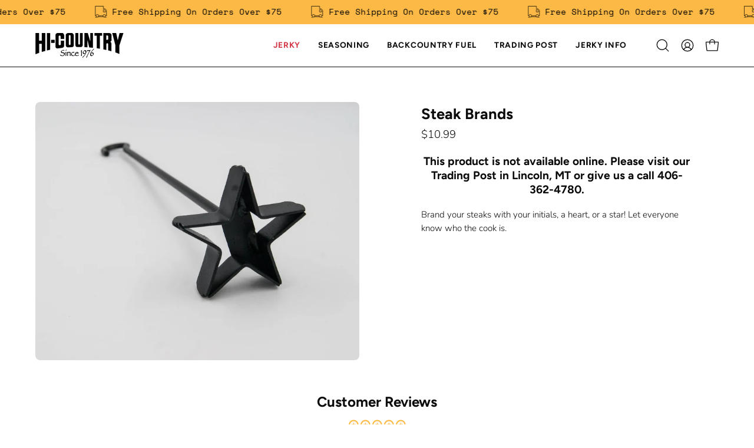

--- FILE ---
content_type: text/html; charset=utf-8
request_url: https://hicountry.com/products/steak-brands
body_size: 62381
content:
<!doctype html>
<html class="no-js no-touch page-loading" lang="en">
<head><meta charset="utf-8">
<meta http-equiv="X-UA-Compatible" content="IE=edge">
<meta name="viewport" content="width=device-width, height=device-height, initial-scale=1.0, minimum-scale=1.0">
<link rel="canonical" href="https://hicountry.com/products/steak-brands"><link rel="preconnect" href="https://fonts.shopifycdn.com" crossorigin><link rel="preload" as="font" href="//hicountry.com/cdn/fonts/nunito/nunito_n3.c1d7c2242f5519d084eafc479d7cc132bcc8c480.woff2" type="font/woff2" crossorigin><link rel="preload" as="font" href="//hicountry.com/cdn/fonts/figtree/figtree_n7.2fd9bfe01586148e644724096c9d75e8c7a90e55.woff2" type="font/woff2" crossorigin><link rel="preload" as="image" href="//hicountry.com/cdn/shop/t/25/assets/loading.svg?v=91665432863842511931738185525"><style data-shopify>
  .no-js.page-loading .loading-overlay,
  html:not(.page-loading) .loading-overlay { opacity: 0; visibility: hidden; pointer-events: none; animation: fadeOut 1s ease; transition: visibility 0s linear 1s; }

  .loading-overlay { position: fixed; top: 0; left: 0; z-index: 99999; width: 100vw; height: 100vh; display: flex; align-items: center; justify-content: center; background: var(--overlay-bg, var(--COLOR-BLACK-WHITE)); }</style><link rel="shortcut icon" href="//hicountry.com/cdn/shop/files/favicon_dfc8b1fb-8068-4fd0-9928-2284fee291f3_32x32.png?v=1733420802" type="image/png">
<title>Steak Brand | Custom Meat Brand | Hi-Country Trading Post
  
  
   &ndash; Hi-Country Snack Foods Inc.</title><meta name="description" content="Hi-Country Trading Post. Bring some fun to your cooking/bbq&#39;ing experience. Brand your steaks with your initials, or a star! Let everyone know who the cook is.">

<meta property="og:site_name" content="Hi-Country Snack Foods Inc.">
<meta property="og:url" content="https://hicountry.com/products/steak-brands">
<meta property="og:title" content="Steak Brand | Custom Meat Brand | Hi-Country Trading Post">
<meta property="og:type" content="product">
<meta property="og:description" content="Hi-Country Trading Post. Bring some fun to your cooking/bbq&#39;ing experience. Brand your steaks with your initials, or a star! Let everyone know who the cook is."><meta property="og:image" content="http://hicountry.com/cdn/shop/products/StarSteakBrand.jpg?v=1762457976">
  <meta property="og:image:secure_url" content="https://hicountry.com/cdn/shop/products/StarSteakBrand.jpg?v=1762457976">
  <meta property="og:image:width" content="900">
  <meta property="og:image:height" content="717"><meta property="og:price:amount" content="10.99">
  <meta property="og:price:currency" content="USD"><meta name="twitter:card" content="summary_large_image">
<meta name="twitter:title" content="Steak Brand | Custom Meat Brand | Hi-Country Trading Post">
<meta name="twitter:description" content="Hi-Country Trading Post. Bring some fun to your cooking/bbq&#39;ing experience. Brand your steaks with your initials, or a star! Let everyone know who the cook is."><style data-shopify>@font-face {
  font-family: Figtree;
  font-weight: 700;
  font-style: normal;
  font-display: swap;
  src: url("//hicountry.com/cdn/fonts/figtree/figtree_n7.2fd9bfe01586148e644724096c9d75e8c7a90e55.woff2") format("woff2"),
       url("//hicountry.com/cdn/fonts/figtree/figtree_n7.ea05de92d862f9594794ab281c4c3a67501ef5fc.woff") format("woff");
}

    @font-face {
  font-family: Nunito;
  font-weight: 300;
  font-style: normal;
  font-display: swap;
  src: url("//hicountry.com/cdn/fonts/nunito/nunito_n3.c1d7c2242f5519d084eafc479d7cc132bcc8c480.woff2") format("woff2"),
       url("//hicountry.com/cdn/fonts/nunito/nunito_n3.d543cae3671591d99f8b7ed9ea9ca8387fc73b09.woff") format("woff");
}

    @font-face {
  font-family: "Space Mono";
  font-weight: 400;
  font-style: normal;
  font-display: swap;
  src: url("//hicountry.com/cdn/fonts/space_mono/spacemono_n4.9ee60bbbb57a3b43dbcb22a7f53e18140cb3b40f.woff2") format("woff2"),
       url("//hicountry.com/cdn/fonts/space_mono/spacemono_n4.0c1ebe3659065af9a832b4a469bdd1fdc9521024.woff") format("woff");
}

    @font-face {
  font-family: Bevan;
  font-weight: 400;
  font-style: normal;
  font-display: swap;
  src: url("//hicountry.com/cdn/fonts/bevan/bevan_n4.5a59d270d644948da23dc5fb5695fc4c02b7793c.woff2") format("woff2"),
       url("//hicountry.com/cdn/fonts/bevan/bevan_n4.f1d9d4acbf369d106c44ad5d2298612d868d9c01.woff") format("woff");
}


    
      @font-face {
  font-family: Figtree;
  font-weight: 800;
  font-style: normal;
  font-display: swap;
  src: url("//hicountry.com/cdn/fonts/figtree/figtree_n8.9ff6d071825a72d8671959a058f3e57a9f1ff61f.woff2") format("woff2"),
       url("//hicountry.com/cdn/fonts/figtree/figtree_n8.717cfbca15cfe9904984ba933599ab134f457561.woff") format("woff");
}

    

    
      @font-face {
  font-family: Figtree;
  font-weight: 400;
  font-style: normal;
  font-display: swap;
  src: url("//hicountry.com/cdn/fonts/figtree/figtree_n4.3c0838aba1701047e60be6a99a1b0a40ce9b8419.woff2") format("woff2"),
       url("//hicountry.com/cdn/fonts/figtree/figtree_n4.c0575d1db21fc3821f17fd6617d3dee552312137.woff") format("woff");
}

    

    
      @font-face {
  font-family: Figtree;
  font-weight: 900;
  font-style: normal;
  font-display: swap;
  src: url("//hicountry.com/cdn/fonts/figtree/figtree_n9.c9185a1dab0680c9bce2d373c6fc665d10b5e421.woff2") format("woff2"),
       url("//hicountry.com/cdn/fonts/figtree/figtree_n9.60f18207a47942453faf8770b2e7e8f4757b2493.woff") format("woff");
}

    

    
      @font-face {
  font-family: Nunito;
  font-weight: 200;
  font-style: normal;
  font-display: swap;
  src: url("//hicountry.com/cdn/fonts/nunito/nunito_n2.d16058aa43c548e5ee76cc5584f729745163ad40.woff2") format("woff2"),
       url("//hicountry.com/cdn/fonts/nunito/nunito_n2.a59e9ae4575fd3843c8fb38562d4a2c01973b2a6.woff") format("woff");
}

    

    
      @font-face {
  font-family: Nunito;
  font-weight: 400;
  font-style: normal;
  font-display: swap;
  src: url("//hicountry.com/cdn/fonts/nunito/nunito_n4.fc49103dc396b42cae9460289072d384b6c6eb63.woff2") format("woff2"),
       url("//hicountry.com/cdn/fonts/nunito/nunito_n4.5d26d13beeac3116db2479e64986cdeea4c8fbdd.woff") format("woff");
}

    

    
      @font-face {
  font-family: Nunito;
  font-weight: 300;
  font-style: italic;
  font-display: swap;
  src: url("//hicountry.com/cdn/fonts/nunito/nunito_i3.11db3ddffd5485d801b7a5d8a24c3b0e446751f1.woff2") format("woff2"),
       url("//hicountry.com/cdn/fonts/nunito/nunito_i3.7f37c552f86f3fb4c0aae0353840b033f9f464a0.woff") format("woff");
}

    

    
      @font-face {
  font-family: Nunito;
  font-weight: 700;
  font-style: italic;
  font-display: swap;
  src: url("//hicountry.com/cdn/fonts/nunito/nunito_i7.3f8ba2027bc9ceb1b1764ecab15bae73f86c4632.woff2") format("woff2"),
       url("//hicountry.com/cdn/fonts/nunito/nunito_i7.82bfb5f86ec77ada3c9f660da22064c2e46e1469.woff") format("woff");
}

    

    
      @font-face {
  font-family: "Space Mono";
  font-weight: 700;
  font-style: normal;
  font-display: swap;
  src: url("//hicountry.com/cdn/fonts/space_mono/spacemono_n7.508dbd51f810465f80674aa16b57dbed9d939476.woff2") format("woff2"),
       url("//hicountry.com/cdn/fonts/space_mono/spacemono_n7.33dc758a163f8921951e545f3e66fea4986535cf.woff") format("woff");
}

    
:root {--COLOR-PRIMARY-OPPOSITE: #ffffff;
      --COLOR-PRIMARY-LIGHTEN-DARKEN-ALPHA-20: rgba(218, 87, 87, 0.2);
      --COLOR-PRIMARY-LIGHTEN-DARKEN-ALPHA-30: rgba(218, 87, 87, 0.3);

      --PRIMARY-BUTTONS-COLOR-BG: #d02e2e;
      --PRIMARY-BUTTONS-COLOR-TEXT: #ffffff;
      --PRIMARY-BUTTONS-COLOR-TEXT-ALPHA-10: rgba(255, 255, 255, 0.1);
      --PRIMARY-BUTTONS-COLOR-BORDER: #d02e2e;
      --PRIMARY-BUTTONS-COLOR-HOVER: rgba(255, 255, 255, 0.2);

      --PRIMARY-BUTTONS-COLOR-LIGHTEN-DARKEN: #da5757;

      --PRIMARY-BUTTONS-COLOR-ALPHA-05: rgba(208, 46, 46, 0.05);
      --PRIMARY-BUTTONS-COLOR-ALPHA-10: rgba(208, 46, 46, 0.1);
      --PRIMARY-BUTTONS-COLOR-ALPHA-50: rgba(208, 46, 46, 0.5);--COLOR-SECONDARY-OPPOSITE: #000000;
      --COLOR-SECONDARY-OPPOSITE-ALPHA-20: rgba(0, 0, 0, 0.2);
      --COLOR-SECONDARY-LIGHTEN-DARKEN-ALPHA-20: rgba(251, 155, 14, 0.2);
      --COLOR-SECONDARY-LIGHTEN-DARKEN-ALPHA-30: rgba(251, 155, 14, 0.3);

      --SECONDARY-BUTTONS-COLOR-BG: #fcb040;
      --SECONDARY-BUTTONS-COLOR-TEXT: #000000;
      --SECONDARY-BUTTONS-COLOR-TEXT-ALPHA-10: rgba(0, 0, 0, 0.1);
      --SECONDARY-BUTTONS-COLOR-BORDER: #fcb040;

      --SECONDARY-BUTTONS-COLOR-ALPHA-05: rgba(252, 176, 64, 0.05);
      --SECONDARY-BUTTONS-COLOR-ALPHA-10: rgba(252, 176, 64, 0.1);
      --SECONDARY-BUTTONS-COLOR-ALPHA-50: rgba(252, 176, 64, 0.5);--OUTLINE-BUTTONS-PRIMARY-BG: transparent;
      --OUTLINE-BUTTONS-PRIMARY-TEXT: #d02e2e;
      --OUTLINE-BUTTONS-PRIMARY-TEXT-ALPHA-10: rgba(208, 46, 46, 0.1);
      --OUTLINE-BUTTONS-PRIMARY-BORDER: #d02e2e;
      --OUTLINE-BUTTONS-PRIMARY-BG-HOVER: rgba(218, 87, 87, 0.2);

      --OUTLINE-BUTTONS-SECONDARY-BG: transparent;
      --OUTLINE-BUTTONS-SECONDARY-TEXT: #fcb040;
      --OUTLINE-BUTTONS-SECONDARY-TEXT-ALPHA-10: rgba(252, 176, 64, 0.1);
      --OUTLINE-BUTTONS-SECONDARY-BORDER: #fcb040;
      --OUTLINE-BUTTONS-SECONDARY-BG-HOVER: rgba(251, 155, 14, 0.2);

      --OUTLINE-BUTTONS-WHITE-BG: transparent;
      --OUTLINE-BUTTONS-WHITE-TEXT: #ffffff;
      --OUTLINE-BUTTONS-WHITE-TEXT-ALPHA-10: rgba(255, 255, 255, 0.1);
      --OUTLINE-BUTTONS-WHITE-BORDER: #ffffff;

      --OUTLINE-BUTTONS-BLACK-BG: transparent;
      --OUTLINE-BUTTONS-BLACK-TEXT: #000000;
      --OUTLINE-BUTTONS-BLACK-TEXT-ALPHA-10: rgba(0, 0, 0, 0.1);
      --OUTLINE-BUTTONS-BLACK-BORDER: #000000;--OUTLINE-SOLID-BUTTONS-PRIMARY-BG: #d02e2e;
      --OUTLINE-SOLID-BUTTONS-PRIMARY-TEXT: #ffffff;
      --OUTLINE-SOLID-BUTTONS-PRIMARY-TEXT-ALPHA-10: rgba(255, 255, 255, 0.1);
      --OUTLINE-SOLID-BUTTONS-PRIMARY-BORDER: #ffffff;
      --OUTLINE-SOLID-BUTTONS-PRIMARY-BG-HOVER: rgba(255, 255, 255, 0.2);

      --OUTLINE-SOLID-BUTTONS-SECONDARY-BG: #fcb040;
      --OUTLINE-SOLID-BUTTONS-SECONDARY-TEXT: #000000;
      --OUTLINE-SOLID-BUTTONS-SECONDARY-TEXT-ALPHA-10: rgba(0, 0, 0, 0.1);
      --OUTLINE-SOLID-BUTTONS-SECONDARY-BORDER: #000000;
      --OUTLINE-SOLID-BUTTONS-SECONDARY-BG-HOVER: rgba(0, 0, 0, 0.2);

      --OUTLINE-SOLID-BUTTONS-WHITE-BG: #ffffff;
      --OUTLINE-SOLID-BUTTONS-WHITE-TEXT: #000000;
      --OUTLINE-SOLID-BUTTONS-WHITE-TEXT-ALPHA-10: rgba(0, 0, 0, 0.1);
      --OUTLINE-SOLID-BUTTONS-WHITE-BORDER: #000000;

      --OUTLINE-SOLID-BUTTONS-BLACK-BG: #000000;
      --OUTLINE-SOLID-BUTTONS-BLACK-TEXT: #ffffff;
      --OUTLINE-SOLID-BUTTONS-BLACK-TEXT-ALPHA-10: rgba(255, 255, 255, 0.1);
      --OUTLINE-SOLID-BUTTONS-BLACK-BORDER: #ffffff;--COLOR-HEADING: #0b0b0b;
      --COLOR-TEXT: #0b0b0b;
      --COLOR-TEXT-DARKEN: #000000;
      --COLOR-TEXT-LIGHTEN: #3e3e3e;
      --COLOR-TEXT-ALPHA-5: rgba(11, 11, 11, 0.05);
      --COLOR-TEXT-ALPHA-8: rgba(11, 11, 11, 0.08);
      --COLOR-TEXT-ALPHA-10: rgba(11, 11, 11, 0.1);
      --COLOR-TEXT-ALPHA-15: rgba(11, 11, 11, 0.15);
      --COLOR-TEXT-ALPHA-20: rgba(11, 11, 11, 0.2);
      --COLOR-TEXT-ALPHA-25: rgba(11, 11, 11, 0.25);
      --COLOR-TEXT-ALPHA-50: rgba(11, 11, 11, 0.5);
      --COLOR-TEXT-ALPHA-60: rgba(11, 11, 11, 0.6);
      --COLOR-TEXT-ALPHA-85: rgba(11, 11, 11, 0.85);

      --COLOR-BG: #ffffff;
      --COLOR-BG-ALPHA-25: rgba(255, 255, 255, 0.25);
      --COLOR-BG-ALPHA-35: rgba(255, 255, 255, 0.35);
      --COLOR-BG-ALPHA-60: rgba(255, 255, 255, 0.6);
      --COLOR-BG-ALPHA-65: rgba(255, 255, 255, 0.65);
      --COLOR-BG-ALPHA-85: rgba(255, 255, 255, 0.85);
      --COLOR-BG-DARKEN: #e6e6e6;
      --COLOR-BG-LIGHTEN-DARKEN: #e6e6e6;
      --COLOR-BG-LIGHTEN-DARKEN-SHIMMER-BG: #fafafa;
      --COLOR-BG-LIGHTEN-DARKEN-SHIMMER-EFFECT: #f5f5f5;
      --COLOR-BG-LIGHTEN-DARKEN-SHIMMER-ENHANCEMENT: #000000;
      --COLOR-BG-LIGHTEN-DARKEN-FOREGROUND: #f7f7f7;
      --COLOR-BG-LIGHTEN-DARKEN-HIGHLIGHT: #fff7f2;
      --COLOR-BG-LIGHTEN-DARKEN-SEARCH-LOADER: #cccccc;
      --COLOR-BG-LIGHTEN-DARKEN-SEARCH-LOADER-LINE: #e6e6e6;
      --COLOR-BG-LIGHTEN-DARKEN-2: #cdcdcd;
      --COLOR-BG-LIGHTEN-DARKEN-3: #c0c0c0;
      --COLOR-BG-LIGHTEN-DARKEN-4: #b3b3b3;
      --COLOR-BG-LIGHTEN-DARKEN-5: #a6a6a6;
      --COLOR-BG-LIGHTEN-DARKEN-6: #9a9a9a;
      --COLOR-BG-LIGHTEN-DARKEN-CONTRAST: #b3b3b3;
      --COLOR-BG-LIGHTEN-DARKEN-CONTRAST-2: #a6a6a6;
      --COLOR-BG-LIGHTEN-DARKEN-CONTRAST-3: #999999;
      --COLOR-BG-LIGHTEN-DARKEN-CONTRAST-4: #8c8c8c;
      --COLOR-BG-LIGHTEN-DARKEN-CONTRAST-5: #808080;
      --COLOR-BG-LIGHTEN-DARKEN-CONTRAST-6: #737373;

      --COLOR-BG-SECONDARY: #fff7f2;
      --COLOR-BG-SECONDARY-LIGHTEN-DARKEN: #ffd8bf;
      --COLOR-BG-SECONDARY-LIGHTEN-DARKEN-CONTRAST: #f25d00;

      --COLOR-INPUT-BG: #ffffff;

      --COLOR-ACCENT: #d02e2e;
      --COLOR-ACCENT-TEXT: #fff;
      --COLOR-ACCENT-MIX-ALPHA: rgba(104, 23, 23, 0.1);

      --COLOR-BORDER: #000000;
      --COLOR-BORDER-ALPHA-15: rgba(0, 0, 0, 0.15);
      --COLOR-BORDER-ALPHA-30: rgba(0, 0, 0, 0.3);
      --COLOR-BORDER-ALPHA-50: rgba(0, 0, 0, 0.5);
      --COLOR-BORDER-ALPHA-65: rgba(0, 0, 0, 0.65);
      --COLOR-BORDER-LIGHTEN-DARKEN: #4d4d4d;
      --COLOR-BORDER-HAIRLINE: #f7f7f7;

      --COLOR-SALE-BG: #d02e2e;
      --COLOR-SALE-TEXT: #ffffff;
      --COLOR-CUSTOM-BG: #ffffff;
      --COLOR-CUSTOM-TEXT: #000000;
      --COLOR-SOLD-BG: #d02e2e;
      --COLOR-SOLD-TEXT: #ffffff;
      --COLOR-SAVING-BG: #d02e2e;
      --COLOR-SAVING-TEXT: #ffffff;

      --COLOR-WHITE-BLACK: #fff;
      --COLOR-BLACK-WHITE: #000;
      --COLOR-BLACK-WHITE-ALPHA-25: rgba(0, 0, 0, 0.25);
      --COLOR-BLACK-WHITE-ALPHA-34: rgba(0, 0, 0, 0.34);
      --COLOR-BG-OVERLAY: rgba(255, 255, 255, 0.5);--COLOR-DISABLED-GREY: rgba(11, 11, 11, 0.05);
      --COLOR-DISABLED-GREY-DARKEN: rgba(11, 11, 11, 0.45);
      --COLOR-ERROR: #D02E2E;
      --COLOR-ERROR-BG: #f3cbcb;
      --COLOR-SUCCESS: #56AD6A;
      --COLOR-SUCCESS-BG: #ECFEF0;
      --COLOR-WARN: #ECBD5E;
      --COLOR-TRANSPARENT: rgba(255, 255, 255, 0);

      --COLOR-WHITE: #ffffff;
      --COLOR-WHITE-DARKEN: #f2f2f2;
      --COLOR-WHITE-ALPHA-10: rgba(255, 255, 255, 0.1);
      --COLOR-WHITE-ALPHA-20: rgba(255, 255, 255, 0.2);
      --COLOR-WHITE-ALPHA-25: rgba(255, 255, 255, 0.25);
      --COLOR-WHITE-ALPHA-50: rgba(255, 255, 255, 0.5);
      --COLOR-WHITE-ALPHA-60: rgba(255, 255, 255, 0.6);
      --COLOR-BLACK: #000000;
      --COLOR-BLACK-LIGHTEN: #1a1a1a;
      --COLOR-BLACK-ALPHA-10: rgba(0, 0, 0, 0.1);
      --COLOR-BLACK-ALPHA-20: rgba(0, 0, 0, 0.2);
      --COLOR-BLACK-ALPHA-25: rgba(0, 0, 0, 0.25);
      --COLOR-BLACK-ALPHA-50: rgba(0, 0, 0, 0.5);
      --COLOR-BLACK-ALPHA-60: rgba(0, 0, 0, 0.6);--FONT-STACK-BODY: Nunito, sans-serif;
      --FONT-STYLE-BODY: normal;
      --FONT-STYLE-BODY-ITALIC: italic;
      --FONT-ADJUST-BODY: 1.05;

      --FONT-WEIGHT-BODY: 300;
      --FONT-WEIGHT-BODY-LIGHT: 200;
      --FONT-WEIGHT-BODY-MEDIUM: 400;
      --FONT-WEIGHT-BODY-BOLD: 400;

      --FONT-STACK-HEADING: Figtree, sans-serif;
      --FONT-STYLE-HEADING: normal;
      --FONT-STYLE-HEADING-ITALIC: italic;
      --FONT-ADJUST-HEADING: 0.8;

      --FONT-WEIGHT-HEADING: 700;
      --FONT-WEIGHT-HEADING-LIGHT: 400;
      --FONT-WEIGHT-HEADING-MEDIUM: 900;
      --FONT-WEIGHT-HEADING-BOLD: 800;

      --FONT-STACK-NAV: Figtree, sans-serif;
      --FONT-STYLE-NAV: normal;
      --FONT-STYLE-NAV-ITALIC: italic;
      --FONT-ADJUST-NAV: 0.9;
      --FONT-ADJUST-NAV-TOP-LEVEL: 0.85;

      --FONT-WEIGHT-NAV: 700;
      --FONT-WEIGHT-NAV-LIGHT: 400;
      --FONT-WEIGHT-NAV-MEDIUM: 900;
      --FONT-WEIGHT-NAV-BOLD: 800;

      --FONT-ADJUST-PRODUCT-GRID: 0.95;
      --FONT-ADJUST-PRODUCT-GRID-HEADING: 1.0;

      --FONT-ADJUST-BADGES: 1.1;

      --FONT-STACK-BUTTON: Figtree, sans-serif;
      --FONT-STYLE-BUTTON: normal;
      --FONT-STYLE-BUTTON-ITALIC: italic;
      --FONT-ADJUST-SMALL-BUTTON: 0.9;
      --FONT-ADJUST-MEDIUM-BUTTON: 0.9;
      --FONT-ADJUST-LARGE-BUTTON: 0.9;

      --FONT-WEIGHT-BUTTON: 700;
      --FONT-WEIGHT-BUTTON-MEDIUM: 900;
      --FONT-WEIGHT-BUTTON-BOLD: 800;

      --FONT-STACK-SUBHEADING: "Space Mono", monospace;
      --FONT-STYLE-SUBHEADING: normal;
      --FONT-ADJUST-SUBHEADING: 0.95;

      --FONT-WEIGHT-SUBHEADING: 400;
      --FONT-WEIGHT-SUBHEADING-BOLD: 700;

      --FONT-STACK-LABEL: Nunito, sans-serif;
      --FONT-STYLE-LABEL: normal;
      --FONT-ADJUST-LABEL: 0.8;

      --FONT-STACK-HIGHLIGHT: Bevan, serif;
      --FONT-STYLE-HIGHLIGHT: normal;
      --FONT-WEIGHT-HIGHLIGHT: 400;

      --FONT-WEIGHT-LABEL: 400;

      --LETTER-SPACING-NAV: 0.05em;
      --LETTER-SPACING-HEADING: 0.0em;
      --LETTER-SPACING-SUBHEADING: 0.1em;
      --LETTER-SPACING-BUTTON: 0.1em;
      --LETTER-SPACING-LABEL: 0.05em;

      --BUTTON-TEXT-CAPS: uppercase;
      --HEADING-TEXT-CAPS: none;
      --SUBHEADING-TEXT-CAPS: uppercase;
      --LABEL-TEXT-CAPS: uppercase;--FONT-SIZE-INPUT: 1.05rem;--RADIUS: 8px;
      --RADIUS-SMALL: 8px;
      --RADIUS-TINY: 8px;
      --RADIUS-CHECKBOX: 4px;
      --RADIUS-TEXTAREA: 8px;--RADIUS-BADGE: 4px;--PRODUCT-MEDIA-PADDING-TOP: 120.0%;--BORDER-WIDTH: 1px;--STROKE-WIDTH: 12px;--SITE-WIDTH: 1440px;
      --SITE-WIDTH-NARROW: 840px;

      
      --SMALL-BUTTON-WIDTH: 50px;
      --MEDIUM-BUTTON-WIDTH: 150px;
      --LARGE-BUTTON-WIDTH: 200px;
      --SMALL-BUTTON-HEIGHT: 20px;
      --MEDIUM-BUTTON-HEIGHT: 20px;
      --LARGE-BUTTON-HEIGHT: 20px;--COLOR-UPSELLS-BG: #f7f6f4;
      --COLOR-UPSELLS-TEXT: #0B0B0B;
      --COLOR-UPSELLS-TEXT-LIGHTEN: #3e3e3e;
      --COLOR-UPSELLS-DISABLED-GREY-DARKEN: rgba(11, 11, 11, 0.45);
      --UPSELLS-HEIGHT: 100px;
      --UPSELLS-IMAGE-WIDTH: 30%;--ICON-ARROW-RIGHT: url( "//hicountry.com/cdn/shop/t/25/assets/icon-chevron-right.svg?v=115618353204357621731738185525" );--loading-svg: url( "//hicountry.com/cdn/shop/t/25/assets/loading.svg?v=91665432863842511931738185525" );
      --icon-check: url( "//hicountry.com/cdn/shop/t/25/assets/icon-check.svg?v=175316081881880408121738185525" );
      --icon-check-swatch: url( "//hicountry.com/cdn/shop/t/25/assets/icon-check-swatch.svg?v=131897745589030387781738185524" );
      --icon-zoom-in: url( "//hicountry.com/cdn/shop/t/25/assets/icon-zoom-in.svg?v=157433013461716915331738185525" );
      --icon-zoom-out: url( "//hicountry.com/cdn/shop/t/25/assets/icon-zoom-out.svg?v=164909107869959372931738185525" );--collection-sticky-bar-height: 0px;
      --collection-image-padding-top: 60%;

      --drawer-width: 400px;
      --drawer-transition: transform 0.4s cubic-bezier(0.46, 0.01, 0.32, 1);--gutter: 60px;
      --gutter-mobile: 20px;
      --grid-gutter: 20px;
      --grid-gutter-mobile: 35px;--inner: 20px;
      --inner-tablet: 18px;
      --inner-mobile: 16px;--grid: repeat(3, minmax(0, 1fr));
      --grid-tablet: repeat(3, minmax(0, 1fr));
      --grid-mobile: repeat(2, minmax(0, 1fr));
      --megamenu-grid: repeat(4, minmax(0, 1fr));
      --grid-row: 1 / span 3;--scrollbar-width: 0px;--overlay: #000;
      --overlay-opacity: 1;--swatch-width: 38px;
      --swatch-height: 26px;
      --swatch-size: 32px;
      --swatch-size-mobile: 30px;

      
      --move-offset: 20px;

      
      --autoplay-speed: 2200ms;
    }

    
</style><link href="//hicountry.com/cdn/shop/t/25/assets/theme.css?v=1079373284193239751742920155" rel="stylesheet" type="text/css" media="all" /><link href="//hicountry.com/cdn/shop/t/25/assets/custom.css?v=109276828221941840371744297307" rel="stylesheet" type="text/css" media="all" /><script
  type="text/javascript"
>
    if (window.MSInputMethodContext && document.documentMode) {
      var scripts = document.getElementsByTagName('script')[0];
      var polyfill = document.createElement("script");
      polyfill.defer = true;
      polyfill.src = "//hicountry.com/cdn/shop/t/25/assets/ie11.js?v=164037955086922138091738185525";

      scripts.parentNode.insertBefore(polyfill, scripts);

      document.documentElement.classList.add('ie11');
    } else {
      document.documentElement.className = document.documentElement.className.replace('no-js', 'js');
    }

    let root = '/';
    if (root[root.length - 1] !== '/') {
      root = `${root}/`;
    }

    window.theme = {
      routes: {
        root: root,
        cart_url: "\/cart",
        cart_add_url: "\/cart\/add",
        cart_change_url: "\/cart\/change",
        shop_url: "https:\/\/hicountry.com",
        searchUrl: '/search',
        predictiveSearchUrl: '/search/suggest',
        product_recommendations_url: "\/recommendations\/products"
      },
      assets: {
        photoswipe: '//hicountry.com/cdn/shop/t/25/assets/photoswipe.js?v=162613001030112971491738185525',
        smoothscroll: '//hicountry.com/cdn/shop/t/25/assets/smoothscroll.js?v=37906625415260927261738185525',
        no_image: "//hicountry.com/cdn/shopifycloud/storefront/assets/no-image-2048-a2addb12_1024x.gif",
        swatches: '//hicountry.com/cdn/shop/t/25/assets/swatches.json?v=108341084980828767351738185525',
        base: "//hicountry.com/cdn/shop/t/25/assets/"
      },
      strings: {
        add_to_cart: "Add to Cart",
        cart_acceptance_error: "You must accept our terms and conditions.",
        cart_empty: "Your cart is currently empty.",
        cart_price: "Price",
        cart_quantity: "Quantity",
        cart_items_one: "{{ count }} item",
        cart_items_many: "{{ count }} items",
        cart_title: "Cart",
        cart_total: "Total",
        continue_shopping: "Continue Shopping",
        free: "Free",
        limit_error: "Sorry, looks like we don\u0026#39;t have enough of this product.",
        preorder: "Pre-Order",
        remove: "Remove",
        sale_badge_text: "Sale",
        saving_badge: "Save {{ discount }}",
        saving_up_to_badge: "Save up to {{ discount }}",
        sold_out: "Sold Out",
        subscription: "Subscription",
        unavailable: "Unavailable",
        unit_price_label: "Unit price",
        unit_price_separator: "per",
        zero_qty_error: "Quantity must be greater than 0.",
        delete_confirm: "Are you sure you wish to delete this address?",
        newsletter_product_availability: "Notify Me When It’s Available"
      },
      icons: {
        plus: '<svg aria-hidden="true" focusable="false" role="presentation" class="icon icon-toggle-plus" viewBox="0 0 192 192"><path d="M30 96h132M96 30v132" stroke="currentColor" stroke-linecap="round" stroke-linejoin="round"/></svg>',
        minus: '<svg aria-hidden="true" focusable="false" role="presentation" class="icon icon-toggle-minus" viewBox="0 0 192 192"><path d="M30 96h132" stroke="currentColor" stroke-linecap="round" stroke-linejoin="round"/></svg>',
        close: '<svg aria-hidden="true" focusable="false" role="presentation" class="icon icon-close" viewBox="0 0 192 192"><path d="M150 42 42 150M150 150 42 42" stroke="currentColor" stroke-linecap="round" stroke-linejoin="round"/></svg>'
      },
      settings: {
        animationsEnabled: true,
        cartType: "drawer",
        enableAcceptTerms: false,
        enableInfinityScroll: false,
        enablePaymentButton: true,
        gridImageSize: "contain",
        gridImageAspectRatio: 1.2,
        mobileMenuBehaviour: "link",
        productGridHover: "none",
        savingBadgeType: "money",
        showSaleBadge: true,
        showSoldBadge: false,
        showSavingBadge: true,
        quickBuy: "quick_buy",
        suggestArticles: false,
        suggestCollections: false,
        suggestProducts: true,
        suggestPages: true,
        suggestionsResultsLimit: 5,
        currency_code_enable: false,
        hideInventoryCount: true,
        colorSwatchesType: "theme",
        atcButtonShowPrice: true,
        buynowButtonColor: "btn--secondary",
        buynowButtonStyle: "btn--solid-border",
        buynowButtonSize: "btn--medium",
      },
      sizes: {
        mobile: 480,
        small: 768,
        large: 1024,
        widescreen: 1440
      },
      moneyFormat: "${{amount}}",
      moneyWithCurrencyFormat: "${{amount}} USD",
      subtotal: 0,
      current_iso_code: "USD",
      info: {
        name: 'Palo Alto'
      },
      version: '6.1.0'
    };
    window.PaloAlto = window.PaloAlto || {};
    window.slate = window.slate || {};
    window.isHeaderTransparent = false;
    window.stickyHeaderHeight = 60;
    window.lastWindowWidth = window.innerWidth || document.documentElement.clientWidth;
</script><script src="//hicountry.com/cdn/shop/t/25/assets/vendor.js?v=164905933048751944601738185526" defer="defer"></script>
<script src="//hicountry.com/cdn/shop/t/25/assets/theme.js?v=94194314452998988301738185526" defer="defer"></script><script>window.performance && window.performance.mark && window.performance.mark('shopify.content_for_header.start');</script><meta name="google-site-verification" content="cVLssS0H3BlBgf0wCzA585Wd0sXQk1P7B_IMU3wQJmg">
<meta name="facebook-domain-verification" content="1s9j0nwt3phw41wj8yqhkm8hd7228r">
<meta id="shopify-digital-wallet" name="shopify-digital-wallet" content="/53263499461/digital_wallets/dialog">
<meta name="shopify-checkout-api-token" content="0c0d1ffa4f72c0869903d96a03910b94">
<link rel="alternate" type="application/json+oembed" href="https://hicountry.com/products/steak-brands.oembed">
<script async="async" src="/checkouts/internal/preloads.js?locale=en-US"></script>
<link rel="preconnect" href="https://shop.app" crossorigin="anonymous">
<script async="async" src="https://shop.app/checkouts/internal/preloads.js?locale=en-US&shop_id=53263499461" crossorigin="anonymous"></script>
<script id="apple-pay-shop-capabilities" type="application/json">{"shopId":53263499461,"countryCode":"US","currencyCode":"USD","merchantCapabilities":["supports3DS"],"merchantId":"gid:\/\/shopify\/Shop\/53263499461","merchantName":"Hi-Country Snack Foods Inc.","requiredBillingContactFields":["postalAddress","email","phone"],"requiredShippingContactFields":["postalAddress","email","phone"],"shippingType":"shipping","supportedNetworks":["visa","masterCard","amex","discover","elo","jcb"],"total":{"type":"pending","label":"Hi-Country Snack Foods Inc.","amount":"1.00"},"shopifyPaymentsEnabled":true,"supportsSubscriptions":true}</script>
<script id="shopify-features" type="application/json">{"accessToken":"0c0d1ffa4f72c0869903d96a03910b94","betas":["rich-media-storefront-analytics"],"domain":"hicountry.com","predictiveSearch":true,"shopId":53263499461,"locale":"en"}</script>
<script>var Shopify = Shopify || {};
Shopify.shop = "hi-country-snack-foods-inc.myshopify.com";
Shopify.locale = "en";
Shopify.currency = {"active":"USD","rate":"1.0"};
Shopify.country = "US";
Shopify.theme = {"name":"Hi-Country 2025","id":147961610463,"schema_name":"Palo Alto","schema_version":"6.1.0","theme_store_id":777,"role":"main"};
Shopify.theme.handle = "null";
Shopify.theme.style = {"id":null,"handle":null};
Shopify.cdnHost = "hicountry.com/cdn";
Shopify.routes = Shopify.routes || {};
Shopify.routes.root = "/";</script>
<script type="module">!function(o){(o.Shopify=o.Shopify||{}).modules=!0}(window);</script>
<script>!function(o){function n(){var o=[];function n(){o.push(Array.prototype.slice.apply(arguments))}return n.q=o,n}var t=o.Shopify=o.Shopify||{};t.loadFeatures=n(),t.autoloadFeatures=n()}(window);</script>
<script>
  window.ShopifyPay = window.ShopifyPay || {};
  window.ShopifyPay.apiHost = "shop.app\/pay";
  window.ShopifyPay.redirectState = null;
</script>
<script id="shop-js-analytics" type="application/json">{"pageType":"product"}</script>
<script defer="defer" async type="module" src="//hicountry.com/cdn/shopifycloud/shop-js/modules/v2/client.init-shop-cart-sync_BT-GjEfc.en.esm.js"></script>
<script defer="defer" async type="module" src="//hicountry.com/cdn/shopifycloud/shop-js/modules/v2/chunk.common_D58fp_Oc.esm.js"></script>
<script defer="defer" async type="module" src="//hicountry.com/cdn/shopifycloud/shop-js/modules/v2/chunk.modal_xMitdFEc.esm.js"></script>
<script type="module">
  await import("//hicountry.com/cdn/shopifycloud/shop-js/modules/v2/client.init-shop-cart-sync_BT-GjEfc.en.esm.js");
await import("//hicountry.com/cdn/shopifycloud/shop-js/modules/v2/chunk.common_D58fp_Oc.esm.js");
await import("//hicountry.com/cdn/shopifycloud/shop-js/modules/v2/chunk.modal_xMitdFEc.esm.js");

  window.Shopify.SignInWithShop?.initShopCartSync?.({"fedCMEnabled":true,"windoidEnabled":true});

</script>
<script>
  window.Shopify = window.Shopify || {};
  if (!window.Shopify.featureAssets) window.Shopify.featureAssets = {};
  window.Shopify.featureAssets['shop-js'] = {"shop-cart-sync":["modules/v2/client.shop-cart-sync_DZOKe7Ll.en.esm.js","modules/v2/chunk.common_D58fp_Oc.esm.js","modules/v2/chunk.modal_xMitdFEc.esm.js"],"init-fed-cm":["modules/v2/client.init-fed-cm_B6oLuCjv.en.esm.js","modules/v2/chunk.common_D58fp_Oc.esm.js","modules/v2/chunk.modal_xMitdFEc.esm.js"],"shop-cash-offers":["modules/v2/client.shop-cash-offers_D2sdYoxE.en.esm.js","modules/v2/chunk.common_D58fp_Oc.esm.js","modules/v2/chunk.modal_xMitdFEc.esm.js"],"shop-login-button":["modules/v2/client.shop-login-button_QeVjl5Y3.en.esm.js","modules/v2/chunk.common_D58fp_Oc.esm.js","modules/v2/chunk.modal_xMitdFEc.esm.js"],"pay-button":["modules/v2/client.pay-button_DXTOsIq6.en.esm.js","modules/v2/chunk.common_D58fp_Oc.esm.js","modules/v2/chunk.modal_xMitdFEc.esm.js"],"shop-button":["modules/v2/client.shop-button_DQZHx9pm.en.esm.js","modules/v2/chunk.common_D58fp_Oc.esm.js","modules/v2/chunk.modal_xMitdFEc.esm.js"],"avatar":["modules/v2/client.avatar_BTnouDA3.en.esm.js"],"init-windoid":["modules/v2/client.init-windoid_CR1B-cfM.en.esm.js","modules/v2/chunk.common_D58fp_Oc.esm.js","modules/v2/chunk.modal_xMitdFEc.esm.js"],"init-shop-for-new-customer-accounts":["modules/v2/client.init-shop-for-new-customer-accounts_C_vY_xzh.en.esm.js","modules/v2/client.shop-login-button_QeVjl5Y3.en.esm.js","modules/v2/chunk.common_D58fp_Oc.esm.js","modules/v2/chunk.modal_xMitdFEc.esm.js"],"init-shop-email-lookup-coordinator":["modules/v2/client.init-shop-email-lookup-coordinator_BI7n9ZSv.en.esm.js","modules/v2/chunk.common_D58fp_Oc.esm.js","modules/v2/chunk.modal_xMitdFEc.esm.js"],"init-shop-cart-sync":["modules/v2/client.init-shop-cart-sync_BT-GjEfc.en.esm.js","modules/v2/chunk.common_D58fp_Oc.esm.js","modules/v2/chunk.modal_xMitdFEc.esm.js"],"shop-toast-manager":["modules/v2/client.shop-toast-manager_DiYdP3xc.en.esm.js","modules/v2/chunk.common_D58fp_Oc.esm.js","modules/v2/chunk.modal_xMitdFEc.esm.js"],"init-customer-accounts":["modules/v2/client.init-customer-accounts_D9ZNqS-Q.en.esm.js","modules/v2/client.shop-login-button_QeVjl5Y3.en.esm.js","modules/v2/chunk.common_D58fp_Oc.esm.js","modules/v2/chunk.modal_xMitdFEc.esm.js"],"init-customer-accounts-sign-up":["modules/v2/client.init-customer-accounts-sign-up_iGw4briv.en.esm.js","modules/v2/client.shop-login-button_QeVjl5Y3.en.esm.js","modules/v2/chunk.common_D58fp_Oc.esm.js","modules/v2/chunk.modal_xMitdFEc.esm.js"],"shop-follow-button":["modules/v2/client.shop-follow-button_CqMgW2wH.en.esm.js","modules/v2/chunk.common_D58fp_Oc.esm.js","modules/v2/chunk.modal_xMitdFEc.esm.js"],"checkout-modal":["modules/v2/client.checkout-modal_xHeaAweL.en.esm.js","modules/v2/chunk.common_D58fp_Oc.esm.js","modules/v2/chunk.modal_xMitdFEc.esm.js"],"shop-login":["modules/v2/client.shop-login_D91U-Q7h.en.esm.js","modules/v2/chunk.common_D58fp_Oc.esm.js","modules/v2/chunk.modal_xMitdFEc.esm.js"],"lead-capture":["modules/v2/client.lead-capture_BJmE1dJe.en.esm.js","modules/v2/chunk.common_D58fp_Oc.esm.js","modules/v2/chunk.modal_xMitdFEc.esm.js"],"payment-terms":["modules/v2/client.payment-terms_Ci9AEqFq.en.esm.js","modules/v2/chunk.common_D58fp_Oc.esm.js","modules/v2/chunk.modal_xMitdFEc.esm.js"]};
</script>
<script>(function() {
  var isLoaded = false;
  function asyncLoad() {
    if (isLoaded) return;
    isLoaded = true;
    var urls = ["https:\/\/id-shop.govx.com\/app\/hi-country-snack-foods-inc.myshopify.com\/govx.js?shop=hi-country-snack-foods-inc.myshopify.com","https:\/\/cdn.shopify.com\/s\/files\/1\/0532\/6349\/9461\/t\/15\/assets\/QL7R5zySQnzt6yqf.js?v=1701467129\u0026shopId=320877\u0026shop=hi-country-snack-foods-inc.myshopify.com","\/\/cdn.shopify.com\/proxy\/ee9c4f6a6050dc56008ae6d28edbb9bde9c465cbebf0b1240706ce134bcd027a\/shopify-script-tags.s3.eu-west-1.amazonaws.com\/smartseo\/instantpage.js?shop=hi-country-snack-foods-inc.myshopify.com\u0026sp-cache-control=cHVibGljLCBtYXgtYWdlPTkwMA"];
    for (var i = 0; i < urls.length; i++) {
      var s = document.createElement('script');
      s.type = 'text/javascript';
      s.async = true;
      s.src = urls[i];
      var x = document.getElementsByTagName('script')[0];
      x.parentNode.insertBefore(s, x);
    }
  };
  if(window.attachEvent) {
    window.attachEvent('onload', asyncLoad);
  } else {
    window.addEventListener('load', asyncLoad, false);
  }
})();</script>
<script id="__st">var __st={"a":53263499461,"offset":-25200,"reqid":"c0f15dc9-d0ef-46f2-af9c-bbde124f3f63-1769204415","pageurl":"hicountry.com\/products\/steak-brands","u":"24d884a5a179","p":"product","rtyp":"product","rid":6648412569797};</script>
<script>window.ShopifyPaypalV4VisibilityTracking = true;</script>
<script id="captcha-bootstrap">!function(){'use strict';const t='contact',e='account',n='new_comment',o=[[t,t],['blogs',n],['comments',n],[t,'customer']],c=[[e,'customer_login'],[e,'guest_login'],[e,'recover_customer_password'],[e,'create_customer']],r=t=>t.map((([t,e])=>`form[action*='/${t}']:not([data-nocaptcha='true']) input[name='form_type'][value='${e}']`)).join(','),a=t=>()=>t?[...document.querySelectorAll(t)].map((t=>t.form)):[];function s(){const t=[...o],e=r(t);return a(e)}const i='password',u='form_key',d=['recaptcha-v3-token','g-recaptcha-response','h-captcha-response',i],f=()=>{try{return window.sessionStorage}catch{return}},m='__shopify_v',_=t=>t.elements[u];function p(t,e,n=!1){try{const o=window.sessionStorage,c=JSON.parse(o.getItem(e)),{data:r}=function(t){const{data:e,action:n}=t;return t[m]||n?{data:e,action:n}:{data:t,action:n}}(c);for(const[e,n]of Object.entries(r))t.elements[e]&&(t.elements[e].value=n);n&&o.removeItem(e)}catch(o){console.error('form repopulation failed',{error:o})}}const l='form_type',E='cptcha';function T(t){t.dataset[E]=!0}const w=window,h=w.document,L='Shopify',v='ce_forms',y='captcha';let A=!1;((t,e)=>{const n=(g='f06e6c50-85a8-45c8-87d0-21a2b65856fe',I='https://cdn.shopify.com/shopifycloud/storefront-forms-hcaptcha/ce_storefront_forms_captcha_hcaptcha.v1.5.2.iife.js',D={infoText:'Protected by hCaptcha',privacyText:'Privacy',termsText:'Terms'},(t,e,n)=>{const o=w[L][v],c=o.bindForm;if(c)return c(t,g,e,D).then(n);var r;o.q.push([[t,g,e,D],n]),r=I,A||(h.body.append(Object.assign(h.createElement('script'),{id:'captcha-provider',async:!0,src:r})),A=!0)});var g,I,D;w[L]=w[L]||{},w[L][v]=w[L][v]||{},w[L][v].q=[],w[L][y]=w[L][y]||{},w[L][y].protect=function(t,e){n(t,void 0,e),T(t)},Object.freeze(w[L][y]),function(t,e,n,w,h,L){const[v,y,A,g]=function(t,e,n){const i=e?o:[],u=t?c:[],d=[...i,...u],f=r(d),m=r(i),_=r(d.filter((([t,e])=>n.includes(e))));return[a(f),a(m),a(_),s()]}(w,h,L),I=t=>{const e=t.target;return e instanceof HTMLFormElement?e:e&&e.form},D=t=>v().includes(t);t.addEventListener('submit',(t=>{const e=I(t);if(!e)return;const n=D(e)&&!e.dataset.hcaptchaBound&&!e.dataset.recaptchaBound,o=_(e),c=g().includes(e)&&(!o||!o.value);(n||c)&&t.preventDefault(),c&&!n&&(function(t){try{if(!f())return;!function(t){const e=f();if(!e)return;const n=_(t);if(!n)return;const o=n.value;o&&e.removeItem(o)}(t);const e=Array.from(Array(32),(()=>Math.random().toString(36)[2])).join('');!function(t,e){_(t)||t.append(Object.assign(document.createElement('input'),{type:'hidden',name:u})),t.elements[u].value=e}(t,e),function(t,e){const n=f();if(!n)return;const o=[...t.querySelectorAll(`input[type='${i}']`)].map((({name:t})=>t)),c=[...d,...o],r={};for(const[a,s]of new FormData(t).entries())c.includes(a)||(r[a]=s);n.setItem(e,JSON.stringify({[m]:1,action:t.action,data:r}))}(t,e)}catch(e){console.error('failed to persist form',e)}}(e),e.submit())}));const S=(t,e)=>{t&&!t.dataset[E]&&(n(t,e.some((e=>e===t))),T(t))};for(const o of['focusin','change'])t.addEventListener(o,(t=>{const e=I(t);D(e)&&S(e,y())}));const B=e.get('form_key'),M=e.get(l),P=B&&M;t.addEventListener('DOMContentLoaded',(()=>{const t=y();if(P)for(const e of t)e.elements[l].value===M&&p(e,B);[...new Set([...A(),...v().filter((t=>'true'===t.dataset.shopifyCaptcha))])].forEach((e=>S(e,t)))}))}(h,new URLSearchParams(w.location.search),n,t,e,['guest_login'])})(!0,!0)}();</script>
<script integrity="sha256-4kQ18oKyAcykRKYeNunJcIwy7WH5gtpwJnB7kiuLZ1E=" data-source-attribution="shopify.loadfeatures" defer="defer" src="//hicountry.com/cdn/shopifycloud/storefront/assets/storefront/load_feature-a0a9edcb.js" crossorigin="anonymous"></script>
<script crossorigin="anonymous" defer="defer" src="//hicountry.com/cdn/shopifycloud/storefront/assets/shopify_pay/storefront-65b4c6d7.js?v=20250812"></script>
<script data-source-attribution="shopify.dynamic_checkout.dynamic.init">var Shopify=Shopify||{};Shopify.PaymentButton=Shopify.PaymentButton||{isStorefrontPortableWallets:!0,init:function(){window.Shopify.PaymentButton.init=function(){};var t=document.createElement("script");t.src="https://hicountry.com/cdn/shopifycloud/portable-wallets/latest/portable-wallets.en.js",t.type="module",document.head.appendChild(t)}};
</script>
<script data-source-attribution="shopify.dynamic_checkout.buyer_consent">
  function portableWalletsHideBuyerConsent(e){var t=document.getElementById("shopify-buyer-consent"),n=document.getElementById("shopify-subscription-policy-button");t&&n&&(t.classList.add("hidden"),t.setAttribute("aria-hidden","true"),n.removeEventListener("click",e))}function portableWalletsShowBuyerConsent(e){var t=document.getElementById("shopify-buyer-consent"),n=document.getElementById("shopify-subscription-policy-button");t&&n&&(t.classList.remove("hidden"),t.removeAttribute("aria-hidden"),n.addEventListener("click",e))}window.Shopify?.PaymentButton&&(window.Shopify.PaymentButton.hideBuyerConsent=portableWalletsHideBuyerConsent,window.Shopify.PaymentButton.showBuyerConsent=portableWalletsShowBuyerConsent);
</script>
<script data-source-attribution="shopify.dynamic_checkout.cart.bootstrap">document.addEventListener("DOMContentLoaded",(function(){function t(){return document.querySelector("shopify-accelerated-checkout-cart, shopify-accelerated-checkout")}if(t())Shopify.PaymentButton.init();else{new MutationObserver((function(e,n){t()&&(Shopify.PaymentButton.init(),n.disconnect())})).observe(document.body,{childList:!0,subtree:!0})}}));
</script>
<link id="shopify-accelerated-checkout-styles" rel="stylesheet" media="screen" href="https://hicountry.com/cdn/shopifycloud/portable-wallets/latest/accelerated-checkout-backwards-compat.css" crossorigin="anonymous">
<style id="shopify-accelerated-checkout-cart">
        #shopify-buyer-consent {
  margin-top: 1em;
  display: inline-block;
  width: 100%;
}

#shopify-buyer-consent.hidden {
  display: none;
}

#shopify-subscription-policy-button {
  background: none;
  border: none;
  padding: 0;
  text-decoration: underline;
  font-size: inherit;
  cursor: pointer;
}

#shopify-subscription-policy-button::before {
  box-shadow: none;
}

      </style>

<script>window.performance && window.performance.mark && window.performance.mark('shopify.content_for_header.end');</script>
 <!-- Google Webmaster Tools Site Verification -->
<meta name="google-site-verification" content="Vww7eGoJQIHywduDXyUWK9whdeASplZ2Xh7tOgsBfuo" />
<!-- BEGIN app block: shopify://apps/instafeed/blocks/head-block/c447db20-095d-4a10-9725-b5977662c9d5 --><link rel="preconnect" href="https://cdn.nfcube.com/">
<link rel="preconnect" href="https://scontent.cdninstagram.com/">






<!-- END app block --><!-- BEGIN app block: shopify://apps/smart-seo/blocks/smartseo/7b0a6064-ca2e-4392-9a1d-8c43c942357b --><meta name="smart-seo-integrated" content="true" /><!-- metatagsSavedToSEOFields: true --><!-- BEGIN app snippet: smartseo.custom.schemas.jsonld --><!-- END app snippet --><!-- BEGIN app snippet: smartseo.product.jsonld -->


<!--JSON-LD data generated by Smart SEO-->
<script type="application/ld+json">
    {
        "@context": "https://schema.org/",
        "@type":"ProductGroup","productGroupID": "6648412569797",
        "productId": "054960",
        "url": "https://hicountry.com/products/steak-brands",
        "name": "Steak Brands",
        "image": "https://hicountry.com/cdn/shop/products/StarSteakBrand.jpg?v=1762457976",
        "description": "Brand your steaks with your initials, a heart, or a star! Let everyone know who the cook is.",
        "brand": {
            "@type": "Brand",
            "name": "Rustic Ironworks"
        },
        "mpn": "054960",
        "weight": "1.5lb","offers": {
                "@type": "AggregateOffer",
                "priceCurrency": "USD",
                "lowPrice": "10.99",
                "highPrice": "17.99",
                "priceSpecification": {
                    "@type": "PriceSpecification",
                    "priceCurrency": "USD",
                    "minPrice": "10.99",
                    "maxPrice": "17.99"
                }
            },"variesBy": [],
        "hasVariant": [
                {
                    "@type": "Product",
                        "name": "Steak Brands - A",      
                        "description": "Brand your steaks with your initials, a heart, or a star! Let everyone know who the cook is.","image": "https://hicountry.com/cdn/shop/products/StarSteakBrand.jpg?v=1762457976",
                        "sku": "054960",
                      

                      
                    
                    "offers": {
                        "@type": "Offer",
                            "mpn": "054960",
                            "priceCurrency": "USD",
                            "price": "10.99",
                            "priceValidUntil": "2026-04-23",
                            "availability": "https://schema.org/InStock",
                            "itemCondition": "https://schema.org/NewCondition",
                            "url": "https://hicountry.com/products/steak-brands?variant=42768628580575",
                            "seller": {
    "@context": "https://schema.org",
    "@type": "Organization",
    "name": "Hi Country Snack Foods",
    "description": "Hi-Country Snack Foods specializing in jerky and seasonings for the outdoor enthusiast. Made in Montana. Find everything Montana at our store - Lincoln, MT.",
    "logo": "https://cdn.shopify.com/s/files/1/0532/6349/9461/files/hi-country-snack-foods-montana.jpg?v=1737655665",
    "image": "https://cdn.shopify.com/s/files/1/0532/6349/9461/files/hi-country-snack-foods-montana.jpg?v=1737655665"}
                    }
                },
                {
                    "@type": "Product",
                        "name": "Steak Brands - B",      
                        "description": "Brand your steaks with your initials, a heart, or a star! Let everyone know who the cook is.","image": "https://hicountry.com/cdn/shop/products/StarSteakBrand.jpg?v=1762457976",
                        "sku": "054961",
                      

                      
                    
                    "offers": {
                        "@type": "Offer",
                            "mpn": "28613343",
                            "priceCurrency": "USD",
                            "price": "10.99",
                            "priceValidUntil": "2026-04-23",
                            "availability": "https://schema.org/OutOfStock",
                            "itemCondition": "https://schema.org/NewCondition",
                            "url": "https://hicountry.com/products/steak-brands?variant=42768628613343",
                            "seller": {
    "@context": "https://schema.org",
    "@type": "Organization",
    "name": "Hi Country Snack Foods",
    "description": "Hi-Country Snack Foods specializing in jerky and seasonings for the outdoor enthusiast. Made in Montana. Find everything Montana at our store - Lincoln, MT.",
    "logo": "https://cdn.shopify.com/s/files/1/0532/6349/9461/files/hi-country-snack-foods-montana.jpg?v=1737655665",
    "image": "https://cdn.shopify.com/s/files/1/0532/6349/9461/files/hi-country-snack-foods-montana.jpg?v=1737655665"}
                    }
                },
                {
                    "@type": "Product",
                        "name": "Steak Brands - C",      
                        "description": "Brand your steaks with your initials, a heart, or a star! Let everyone know who the cook is.","image": "https://hicountry.com/cdn/shop/products/StarSteakBrand.jpg?v=1762457976",
                        "sku": "054962",
                      

                      
                    
                    "offers": {
                        "@type": "Offer",
                            "mpn": "28646111",
                            "priceCurrency": "USD",
                            "price": "10.99",
                            "priceValidUntil": "2026-04-23",
                            "availability": "https://schema.org/InStock",
                            "itemCondition": "https://schema.org/NewCondition",
                            "url": "https://hicountry.com/products/steak-brands?variant=42768628646111",
                            "seller": {
    "@context": "https://schema.org",
    "@type": "Organization",
    "name": "Hi Country Snack Foods",
    "description": "Hi-Country Snack Foods specializing in jerky and seasonings for the outdoor enthusiast. Made in Montana. Find everything Montana at our store - Lincoln, MT.",
    "logo": "https://cdn.shopify.com/s/files/1/0532/6349/9461/files/hi-country-snack-foods-montana.jpg?v=1737655665",
    "image": "https://cdn.shopify.com/s/files/1/0532/6349/9461/files/hi-country-snack-foods-montana.jpg?v=1737655665"}
                    }
                },
                {
                    "@type": "Product",
                        "name": "Steak Brands - D",      
                        "description": "Brand your steaks with your initials, a heart, or a star! Let everyone know who the cook is.","image": "https://hicountry.com/cdn/shop/products/StarSteakBrand.jpg?v=1762457976",
                        "sku": "054963",
                      

                      
                    
                    "offers": {
                        "@type": "Offer",
                            "mpn": "28678879",
                            "priceCurrency": "USD",
                            "price": "10.99",
                            "priceValidUntil": "2026-04-23",
                            "availability": "https://schema.org/InStock",
                            "itemCondition": "https://schema.org/NewCondition",
                            "url": "https://hicountry.com/products/steak-brands?variant=42768628678879",
                            "seller": {
    "@context": "https://schema.org",
    "@type": "Organization",
    "name": "Hi Country Snack Foods",
    "description": "Hi-Country Snack Foods specializing in jerky and seasonings for the outdoor enthusiast. Made in Montana. Find everything Montana at our store - Lincoln, MT.",
    "logo": "https://cdn.shopify.com/s/files/1/0532/6349/9461/files/hi-country-snack-foods-montana.jpg?v=1737655665",
    "image": "https://cdn.shopify.com/s/files/1/0532/6349/9461/files/hi-country-snack-foods-montana.jpg?v=1737655665"}
                    }
                },
                {
                    "@type": "Product",
                        "name": "Steak Brands - E",      
                        "description": "Brand your steaks with your initials, a heart, or a star! Let everyone know who the cook is.","image": "https://hicountry.com/cdn/shop/products/StarSteakBrand.jpg?v=1762457976",
                        "sku": "054964",
                      

                      
                    
                    "offers": {
                        "@type": "Offer",
                            "mpn": "28711647",
                            "priceCurrency": "USD",
                            "price": "10.99",
                            "priceValidUntil": "2026-04-23",
                            "availability": "https://schema.org/InStock",
                            "itemCondition": "https://schema.org/NewCondition",
                            "url": "https://hicountry.com/products/steak-brands?variant=42768628711647",
                            "seller": {
    "@context": "https://schema.org",
    "@type": "Organization",
    "name": "Hi Country Snack Foods",
    "description": "Hi-Country Snack Foods specializing in jerky and seasonings for the outdoor enthusiast. Made in Montana. Find everything Montana at our store - Lincoln, MT.",
    "logo": "https://cdn.shopify.com/s/files/1/0532/6349/9461/files/hi-country-snack-foods-montana.jpg?v=1737655665",
    "image": "https://cdn.shopify.com/s/files/1/0532/6349/9461/files/hi-country-snack-foods-montana.jpg?v=1737655665"}
                    }
                },
                {
                    "@type": "Product",
                        "name": "Steak Brands - F",      
                        "description": "Brand your steaks with your initials, a heart, or a star! Let everyone know who the cook is.","image": "https://hicountry.com/cdn/shop/products/StarSteakBrand.jpg?v=1762457976",
                        "sku": "054965",
                      

                      
                    
                    "offers": {
                        "@type": "Offer",
                            "mpn": "28744415",
                            "priceCurrency": "USD",
                            "price": "10.99",
                            "priceValidUntil": "2026-04-23",
                            "availability": "https://schema.org/InStock",
                            "itemCondition": "https://schema.org/NewCondition",
                            "url": "https://hicountry.com/products/steak-brands?variant=42768628744415",
                            "seller": {
    "@context": "https://schema.org",
    "@type": "Organization",
    "name": "Hi Country Snack Foods",
    "description": "Hi-Country Snack Foods specializing in jerky and seasonings for the outdoor enthusiast. Made in Montana. Find everything Montana at our store - Lincoln, MT.",
    "logo": "https://cdn.shopify.com/s/files/1/0532/6349/9461/files/hi-country-snack-foods-montana.jpg?v=1737655665",
    "image": "https://cdn.shopify.com/s/files/1/0532/6349/9461/files/hi-country-snack-foods-montana.jpg?v=1737655665"}
                    }
                },
                {
                    "@type": "Product",
                        "name": "Steak Brands - G",      
                        "description": "Brand your steaks with your initials, a heart, or a star! Let everyone know who the cook is.","image": "https://hicountry.com/cdn/shop/products/StarSteakBrand.jpg?v=1762457976",
                        "sku": "054966",
                      

                      
                    
                    "offers": {
                        "@type": "Offer",
                            "mpn": "28777183",
                            "priceCurrency": "USD",
                            "price": "10.99",
                            "priceValidUntil": "2026-04-23",
                            "availability": "https://schema.org/OutOfStock",
                            "itemCondition": "https://schema.org/NewCondition",
                            "url": "https://hicountry.com/products/steak-brands?variant=42768628777183",
                            "seller": {
    "@context": "https://schema.org",
    "@type": "Organization",
    "name": "Hi Country Snack Foods",
    "description": "Hi-Country Snack Foods specializing in jerky and seasonings for the outdoor enthusiast. Made in Montana. Find everything Montana at our store - Lincoln, MT.",
    "logo": "https://cdn.shopify.com/s/files/1/0532/6349/9461/files/hi-country-snack-foods-montana.jpg?v=1737655665",
    "image": "https://cdn.shopify.com/s/files/1/0532/6349/9461/files/hi-country-snack-foods-montana.jpg?v=1737655665"}
                    }
                },
                {
                    "@type": "Product",
                        "name": "Steak Brands - H",      
                        "description": "Brand your steaks with your initials, a heart, or a star! Let everyone know who the cook is.","image": "https://hicountry.com/cdn/shop/products/StarSteakBrand.jpg?v=1762457976",
                        "sku": "054967",
                      

                      
                    
                    "offers": {
                        "@type": "Offer",
                            "mpn": "28809951",
                            "priceCurrency": "USD",
                            "price": "10.99",
                            "priceValidUntil": "2026-04-23",
                            "availability": "https://schema.org/InStock",
                            "itemCondition": "https://schema.org/NewCondition",
                            "url": "https://hicountry.com/products/steak-brands?variant=42768628809951",
                            "seller": {
    "@context": "https://schema.org",
    "@type": "Organization",
    "name": "Hi Country Snack Foods",
    "description": "Hi-Country Snack Foods specializing in jerky and seasonings for the outdoor enthusiast. Made in Montana. Find everything Montana at our store - Lincoln, MT.",
    "logo": "https://cdn.shopify.com/s/files/1/0532/6349/9461/files/hi-country-snack-foods-montana.jpg?v=1737655665",
    "image": "https://cdn.shopify.com/s/files/1/0532/6349/9461/files/hi-country-snack-foods-montana.jpg?v=1737655665"}
                    }
                },
                {
                    "@type": "Product",
                        "name": "Steak Brands - I",      
                        "description": "Brand your steaks with your initials, a heart, or a star! Let everyone know who the cook is.","image": "https://hicountry.com/cdn/shop/products/StarSteakBrand.jpg?v=1762457976",
                        "sku": "054968",
                      

                      
                    
                    "offers": {
                        "@type": "Offer",
                            "mpn": "28842719",
                            "priceCurrency": "USD",
                            "price": "10.99",
                            "priceValidUntil": "2026-04-23",
                            "availability": "https://schema.org/InStock",
                            "itemCondition": "https://schema.org/NewCondition",
                            "url": "https://hicountry.com/products/steak-brands?variant=42768628842719",
                            "seller": {
    "@context": "https://schema.org",
    "@type": "Organization",
    "name": "Hi Country Snack Foods",
    "description": "Hi-Country Snack Foods specializing in jerky and seasonings for the outdoor enthusiast. Made in Montana. Find everything Montana at our store - Lincoln, MT.",
    "logo": "https://cdn.shopify.com/s/files/1/0532/6349/9461/files/hi-country-snack-foods-montana.jpg?v=1737655665",
    "image": "https://cdn.shopify.com/s/files/1/0532/6349/9461/files/hi-country-snack-foods-montana.jpg?v=1737655665"}
                    }
                },
                {
                    "@type": "Product",
                        "name": "Steak Brands - J",      
                        "description": "Brand your steaks with your initials, a heart, or a star! Let everyone know who the cook is.","image": "https://hicountry.com/cdn/shop/products/StarSteakBrand.jpg?v=1762457976",
                        "sku": "054969",
                      

                      
                    
                    "offers": {
                        "@type": "Offer",
                            "mpn": "28875487",
                            "priceCurrency": "USD",
                            "price": "10.99",
                            "priceValidUntil": "2026-04-23",
                            "availability": "https://schema.org/OutOfStock",
                            "itemCondition": "https://schema.org/NewCondition",
                            "url": "https://hicountry.com/products/steak-brands?variant=42768628875487",
                            "seller": {
    "@context": "https://schema.org",
    "@type": "Organization",
    "name": "Hi Country Snack Foods",
    "description": "Hi-Country Snack Foods specializing in jerky and seasonings for the outdoor enthusiast. Made in Montana. Find everything Montana at our store - Lincoln, MT.",
    "logo": "https://cdn.shopify.com/s/files/1/0532/6349/9461/files/hi-country-snack-foods-montana.jpg?v=1737655665",
    "image": "https://cdn.shopify.com/s/files/1/0532/6349/9461/files/hi-country-snack-foods-montana.jpg?v=1737655665"}
                    }
                },
                {
                    "@type": "Product",
                        "name": "Steak Brands - K",      
                        "description": "Brand your steaks with your initials, a heart, or a star! Let everyone know who the cook is.","image": "https://hicountry.com/cdn/shop/products/StarSteakBrand.jpg?v=1762457976",
                        "sku": "054970",
                      

                      
                    
                    "offers": {
                        "@type": "Offer",
                            "mpn": "28908255",
                            "priceCurrency": "USD",
                            "price": "10.99",
                            "priceValidUntil": "2026-04-23",
                            "availability": "https://schema.org/OutOfStock",
                            "itemCondition": "https://schema.org/NewCondition",
                            "url": "https://hicountry.com/products/steak-brands?variant=42768628908255",
                            "seller": {
    "@context": "https://schema.org",
    "@type": "Organization",
    "name": "Hi Country Snack Foods",
    "description": "Hi-Country Snack Foods specializing in jerky and seasonings for the outdoor enthusiast. Made in Montana. Find everything Montana at our store - Lincoln, MT.",
    "logo": "https://cdn.shopify.com/s/files/1/0532/6349/9461/files/hi-country-snack-foods-montana.jpg?v=1737655665",
    "image": "https://cdn.shopify.com/s/files/1/0532/6349/9461/files/hi-country-snack-foods-montana.jpg?v=1737655665"}
                    }
                },
                {
                    "@type": "Product",
                        "name": "Steak Brands - L",      
                        "description": "Brand your steaks with your initials, a heart, or a star! Let everyone know who the cook is.","image": "https://hicountry.com/cdn/shop/products/StarSteakBrand.jpg?v=1762457976",
                        "sku": "054971",
                      

                      
                    
                    "offers": {
                        "@type": "Offer",
                            "mpn": "28941023",
                            "priceCurrency": "USD",
                            "price": "10.99",
                            "priceValidUntil": "2026-04-23",
                            "availability": "https://schema.org/OutOfStock",
                            "itemCondition": "https://schema.org/NewCondition",
                            "url": "https://hicountry.com/products/steak-brands?variant=42768628941023",
                            "seller": {
    "@context": "https://schema.org",
    "@type": "Organization",
    "name": "Hi Country Snack Foods",
    "description": "Hi-Country Snack Foods specializing in jerky and seasonings for the outdoor enthusiast. Made in Montana. Find everything Montana at our store - Lincoln, MT.",
    "logo": "https://cdn.shopify.com/s/files/1/0532/6349/9461/files/hi-country-snack-foods-montana.jpg?v=1737655665",
    "image": "https://cdn.shopify.com/s/files/1/0532/6349/9461/files/hi-country-snack-foods-montana.jpg?v=1737655665"}
                    }
                },
                {
                    "@type": "Product",
                        "name": "Steak Brands - M",      
                        "description": "Brand your steaks with your initials, a heart, or a star! Let everyone know who the cook is.","image": "https://hicountry.com/cdn/shop/products/StarSteakBrand.jpg?v=1762457976",
                        "sku": "054972",
                      

                      
                    
                    "offers": {
                        "@type": "Offer",
                            "mpn": "28973791",
                            "priceCurrency": "USD",
                            "price": "10.99",
                            "priceValidUntil": "2026-04-23",
                            "availability": "https://schema.org/OutOfStock",
                            "itemCondition": "https://schema.org/NewCondition",
                            "url": "https://hicountry.com/products/steak-brands?variant=42768628973791",
                            "seller": {
    "@context": "https://schema.org",
    "@type": "Organization",
    "name": "Hi Country Snack Foods",
    "description": "Hi-Country Snack Foods specializing in jerky and seasonings for the outdoor enthusiast. Made in Montana. Find everything Montana at our store - Lincoln, MT.",
    "logo": "https://cdn.shopify.com/s/files/1/0532/6349/9461/files/hi-country-snack-foods-montana.jpg?v=1737655665",
    "image": "https://cdn.shopify.com/s/files/1/0532/6349/9461/files/hi-country-snack-foods-montana.jpg?v=1737655665"}
                    }
                },
                {
                    "@type": "Product",
                        "name": "Steak Brands - N",      
                        "description": "Brand your steaks with your initials, a heart, or a star! Let everyone know who the cook is.","image": "https://hicountry.com/cdn/shop/products/StarSteakBrand.jpg?v=1762457976",
                        "sku": "054973",
                      

                      
                    
                    "offers": {
                        "@type": "Offer",
                            "mpn": "29006559",
                            "priceCurrency": "USD",
                            "price": "10.99",
                            "priceValidUntil": "2026-04-23",
                            "availability": "https://schema.org/InStock",
                            "itemCondition": "https://schema.org/NewCondition",
                            "url": "https://hicountry.com/products/steak-brands?variant=42768629006559",
                            "seller": {
    "@context": "https://schema.org",
    "@type": "Organization",
    "name": "Hi Country Snack Foods",
    "description": "Hi-Country Snack Foods specializing in jerky and seasonings for the outdoor enthusiast. Made in Montana. Find everything Montana at our store - Lincoln, MT.",
    "logo": "https://cdn.shopify.com/s/files/1/0532/6349/9461/files/hi-country-snack-foods-montana.jpg?v=1737655665",
    "image": "https://cdn.shopify.com/s/files/1/0532/6349/9461/files/hi-country-snack-foods-montana.jpg?v=1737655665"}
                    }
                },
                {
                    "@type": "Product",
                        "name": "Steak Brands - O",      
                        "description": "Brand your steaks with your initials, a heart, or a star! Let everyone know who the cook is.","image": "https://hicountry.com/cdn/shop/products/StarSteakBrand.jpg?v=1762457976",
                        "sku": "054974",
                      

                      
                    
                    "offers": {
                        "@type": "Offer",
                            "mpn": "29039327",
                            "priceCurrency": "USD",
                            "price": "10.99",
                            "priceValidUntil": "2026-04-23",
                            "availability": "https://schema.org/InStock",
                            "itemCondition": "https://schema.org/NewCondition",
                            "url": "https://hicountry.com/products/steak-brands?variant=42768629039327",
                            "seller": {
    "@context": "https://schema.org",
    "@type": "Organization",
    "name": "Hi Country Snack Foods",
    "description": "Hi-Country Snack Foods specializing in jerky and seasonings for the outdoor enthusiast. Made in Montana. Find everything Montana at our store - Lincoln, MT.",
    "logo": "https://cdn.shopify.com/s/files/1/0532/6349/9461/files/hi-country-snack-foods-montana.jpg?v=1737655665",
    "image": "https://cdn.shopify.com/s/files/1/0532/6349/9461/files/hi-country-snack-foods-montana.jpg?v=1737655665"}
                    }
                },
                {
                    "@type": "Product",
                        "name": "Steak Brands - P",      
                        "description": "Brand your steaks with your initials, a heart, or a star! Let everyone know who the cook is.","image": "https://hicountry.com/cdn/shop/products/StarSteakBrand.jpg?v=1762457976",
                        "sku": "054975",
                      

                      
                    
                    "offers": {
                        "@type": "Offer",
                            "mpn": "29072095",
                            "priceCurrency": "USD",
                            "price": "10.99",
                            "priceValidUntil": "2026-04-23",
                            "availability": "https://schema.org/InStock",
                            "itemCondition": "https://schema.org/NewCondition",
                            "url": "https://hicountry.com/products/steak-brands?variant=42768629072095",
                            "seller": {
    "@context": "https://schema.org",
    "@type": "Organization",
    "name": "Hi Country Snack Foods",
    "description": "Hi-Country Snack Foods specializing in jerky and seasonings for the outdoor enthusiast. Made in Montana. Find everything Montana at our store - Lincoln, MT.",
    "logo": "https://cdn.shopify.com/s/files/1/0532/6349/9461/files/hi-country-snack-foods-montana.jpg?v=1737655665",
    "image": "https://cdn.shopify.com/s/files/1/0532/6349/9461/files/hi-country-snack-foods-montana.jpg?v=1737655665"}
                    }
                },
                {
                    "@type": "Product",
                        "name": "Steak Brands - Q",      
                        "description": "Brand your steaks with your initials, a heart, or a star! Let everyone know who the cook is.","image": "https://hicountry.com/cdn/shop/products/StarSteakBrand.jpg?v=1762457976",
                        "sku": "054976",
                      

                      
                    
                    "offers": {
                        "@type": "Offer",
                            "mpn": "29104863",
                            "priceCurrency": "USD",
                            "price": "10.99",
                            "priceValidUntil": "2026-04-23",
                            "availability": "https://schema.org/InStock",
                            "itemCondition": "https://schema.org/NewCondition",
                            "url": "https://hicountry.com/products/steak-brands?variant=42768629104863",
                            "seller": {
    "@context": "https://schema.org",
    "@type": "Organization",
    "name": "Hi Country Snack Foods",
    "description": "Hi-Country Snack Foods specializing in jerky and seasonings for the outdoor enthusiast. Made in Montana. Find everything Montana at our store - Lincoln, MT.",
    "logo": "https://cdn.shopify.com/s/files/1/0532/6349/9461/files/hi-country-snack-foods-montana.jpg?v=1737655665",
    "image": "https://cdn.shopify.com/s/files/1/0532/6349/9461/files/hi-country-snack-foods-montana.jpg?v=1737655665"}
                    }
                },
                {
                    "@type": "Product",
                        "name": "Steak Brands - R",      
                        "description": "Brand your steaks with your initials, a heart, or a star! Let everyone know who the cook is.","image": "https://hicountry.com/cdn/shop/products/StarSteakBrand.jpg?v=1762457976",
                        "sku": "054977",
                      

                      
                    
                    "offers": {
                        "@type": "Offer",
                            "mpn": "29137631",
                            "priceCurrency": "USD",
                            "price": "10.99",
                            "priceValidUntil": "2026-04-23",
                            "availability": "https://schema.org/OutOfStock",
                            "itemCondition": "https://schema.org/NewCondition",
                            "url": "https://hicountry.com/products/steak-brands?variant=42768629137631",
                            "seller": {
    "@context": "https://schema.org",
    "@type": "Organization",
    "name": "Hi Country Snack Foods",
    "description": "Hi-Country Snack Foods specializing in jerky and seasonings for the outdoor enthusiast. Made in Montana. Find everything Montana at our store - Lincoln, MT.",
    "logo": "https://cdn.shopify.com/s/files/1/0532/6349/9461/files/hi-country-snack-foods-montana.jpg?v=1737655665",
    "image": "https://cdn.shopify.com/s/files/1/0532/6349/9461/files/hi-country-snack-foods-montana.jpg?v=1737655665"}
                    }
                },
                {
                    "@type": "Product",
                        "name": "Steak Brands - S",      
                        "description": "Brand your steaks with your initials, a heart, or a star! Let everyone know who the cook is.","image": "https://hicountry.com/cdn/shop/products/StarSteakBrand.jpg?v=1762457976",
                        "sku": "054978",
                      

                      
                    
                    "offers": {
                        "@type": "Offer",
                            "mpn": "29170399",
                            "priceCurrency": "USD",
                            "price": "10.99",
                            "priceValidUntil": "2026-04-23",
                            "availability": "https://schema.org/OutOfStock",
                            "itemCondition": "https://schema.org/NewCondition",
                            "url": "https://hicountry.com/products/steak-brands?variant=42768629170399",
                            "seller": {
    "@context": "https://schema.org",
    "@type": "Organization",
    "name": "Hi Country Snack Foods",
    "description": "Hi-Country Snack Foods specializing in jerky and seasonings for the outdoor enthusiast. Made in Montana. Find everything Montana at our store - Lincoln, MT.",
    "logo": "https://cdn.shopify.com/s/files/1/0532/6349/9461/files/hi-country-snack-foods-montana.jpg?v=1737655665",
    "image": "https://cdn.shopify.com/s/files/1/0532/6349/9461/files/hi-country-snack-foods-montana.jpg?v=1737655665"}
                    }
                },
                {
                    "@type": "Product",
                        "name": "Steak Brands - T",      
                        "description": "Brand your steaks with your initials, a heart, or a star! Let everyone know who the cook is.","image": "https://hicountry.com/cdn/shop/products/StarSteakBrand.jpg?v=1762457976",
                        "sku": "054979",
                      

                      
                    
                    "offers": {
                        "@type": "Offer",
                            "mpn": "29203167",
                            "priceCurrency": "USD",
                            "price": "10.99",
                            "priceValidUntil": "2026-04-23",
                            "availability": "https://schema.org/OutOfStock",
                            "itemCondition": "https://schema.org/NewCondition",
                            "url": "https://hicountry.com/products/steak-brands?variant=42768629203167",
                            "seller": {
    "@context": "https://schema.org",
    "@type": "Organization",
    "name": "Hi Country Snack Foods",
    "description": "Hi-Country Snack Foods specializing in jerky and seasonings for the outdoor enthusiast. Made in Montana. Find everything Montana at our store - Lincoln, MT.",
    "logo": "https://cdn.shopify.com/s/files/1/0532/6349/9461/files/hi-country-snack-foods-montana.jpg?v=1737655665",
    "image": "https://cdn.shopify.com/s/files/1/0532/6349/9461/files/hi-country-snack-foods-montana.jpg?v=1737655665"}
                    }
                },
                {
                    "@type": "Product",
                        "name": "Steak Brands - U",      
                        "description": "Brand your steaks with your initials, a heart, or a star! Let everyone know who the cook is.","image": "https://hicountry.com/cdn/shop/products/StarSteakBrand.jpg?v=1762457976",
                        "sku": "054980",
                      

                      
                    
                    "offers": {
                        "@type": "Offer",
                            "mpn": "29235935",
                            "priceCurrency": "USD",
                            "price": "10.99",
                            "priceValidUntil": "2026-04-23",
                            "availability": "https://schema.org/InStock",
                            "itemCondition": "https://schema.org/NewCondition",
                            "url": "https://hicountry.com/products/steak-brands?variant=42768629235935",
                            "seller": {
    "@context": "https://schema.org",
    "@type": "Organization",
    "name": "Hi Country Snack Foods",
    "description": "Hi-Country Snack Foods specializing in jerky and seasonings for the outdoor enthusiast. Made in Montana. Find everything Montana at our store - Lincoln, MT.",
    "logo": "https://cdn.shopify.com/s/files/1/0532/6349/9461/files/hi-country-snack-foods-montana.jpg?v=1737655665",
    "image": "https://cdn.shopify.com/s/files/1/0532/6349/9461/files/hi-country-snack-foods-montana.jpg?v=1737655665"}
                    }
                },
                {
                    "@type": "Product",
                        "name": "Steak Brands - V",      
                        "description": "Brand your steaks with your initials, a heart, or a star! Let everyone know who the cook is.","image": "https://hicountry.com/cdn/shop/products/StarSteakBrand.jpg?v=1762457976",
                        "sku": "054981",
                      

                      
                    
                    "offers": {
                        "@type": "Offer",
                            "mpn": "29268703",
                            "priceCurrency": "USD",
                            "price": "10.99",
                            "priceValidUntil": "2026-04-23",
                            "availability": "https://schema.org/InStock",
                            "itemCondition": "https://schema.org/NewCondition",
                            "url": "https://hicountry.com/products/steak-brands?variant=42768629268703",
                            "seller": {
    "@context": "https://schema.org",
    "@type": "Organization",
    "name": "Hi Country Snack Foods",
    "description": "Hi-Country Snack Foods specializing in jerky and seasonings for the outdoor enthusiast. Made in Montana. Find everything Montana at our store - Lincoln, MT.",
    "logo": "https://cdn.shopify.com/s/files/1/0532/6349/9461/files/hi-country-snack-foods-montana.jpg?v=1737655665",
    "image": "https://cdn.shopify.com/s/files/1/0532/6349/9461/files/hi-country-snack-foods-montana.jpg?v=1737655665"}
                    }
                },
                {
                    "@type": "Product",
                        "name": "Steak Brands - W",      
                        "description": "Brand your steaks with your initials, a heart, or a star! Let everyone know who the cook is.","image": "https://hicountry.com/cdn/shop/products/StarSteakBrand.jpg?v=1762457976",
                        "sku": "054982",
                      

                      
                    
                    "offers": {
                        "@type": "Offer",
                            "mpn": "29301471",
                            "priceCurrency": "USD",
                            "price": "10.99",
                            "priceValidUntil": "2026-04-23",
                            "availability": "https://schema.org/InStock",
                            "itemCondition": "https://schema.org/NewCondition",
                            "url": "https://hicountry.com/products/steak-brands?variant=42768629301471",
                            "seller": {
    "@context": "https://schema.org",
    "@type": "Organization",
    "name": "Hi Country Snack Foods",
    "description": "Hi-Country Snack Foods specializing in jerky and seasonings for the outdoor enthusiast. Made in Montana. Find everything Montana at our store - Lincoln, MT.",
    "logo": "https://cdn.shopify.com/s/files/1/0532/6349/9461/files/hi-country-snack-foods-montana.jpg?v=1737655665",
    "image": "https://cdn.shopify.com/s/files/1/0532/6349/9461/files/hi-country-snack-foods-montana.jpg?v=1737655665"}
                    }
                },
                {
                    "@type": "Product",
                        "name": "Steak Brands - X",      
                        "description": "Brand your steaks with your initials, a heart, or a star! Let everyone know who the cook is.","image": "https://hicountry.com/cdn/shop/products/StarSteakBrand.jpg?v=1762457976",
                        "sku": "054983",
                      

                      
                    
                    "offers": {
                        "@type": "Offer",
                            "mpn": "29334239",
                            "priceCurrency": "USD",
                            "price": "10.99",
                            "priceValidUntil": "2026-04-23",
                            "availability": "https://schema.org/InStock",
                            "itemCondition": "https://schema.org/NewCondition",
                            "url": "https://hicountry.com/products/steak-brands?variant=42768629334239",
                            "seller": {
    "@context": "https://schema.org",
    "@type": "Organization",
    "name": "Hi Country Snack Foods",
    "description": "Hi-Country Snack Foods specializing in jerky and seasonings for the outdoor enthusiast. Made in Montana. Find everything Montana at our store - Lincoln, MT.",
    "logo": "https://cdn.shopify.com/s/files/1/0532/6349/9461/files/hi-country-snack-foods-montana.jpg?v=1737655665",
    "image": "https://cdn.shopify.com/s/files/1/0532/6349/9461/files/hi-country-snack-foods-montana.jpg?v=1737655665"}
                    }
                },
                {
                    "@type": "Product",
                        "name": "Steak Brands - Y",      
                        "description": "Brand your steaks with your initials, a heart, or a star! Let everyone know who the cook is.","image": "https://hicountry.com/cdn/shop/products/StarSteakBrand.jpg?v=1762457976",
                        "sku": "054984",
                      

                      
                    
                    "offers": {
                        "@type": "Offer",
                            "mpn": "29367007",
                            "priceCurrency": "USD",
                            "price": "10.99",
                            "priceValidUntil": "2026-04-23",
                            "availability": "https://schema.org/InStock",
                            "itemCondition": "https://schema.org/NewCondition",
                            "url": "https://hicountry.com/products/steak-brands?variant=42768629367007",
                            "seller": {
    "@context": "https://schema.org",
    "@type": "Organization",
    "name": "Hi Country Snack Foods",
    "description": "Hi-Country Snack Foods specializing in jerky and seasonings for the outdoor enthusiast. Made in Montana. Find everything Montana at our store - Lincoln, MT.",
    "logo": "https://cdn.shopify.com/s/files/1/0532/6349/9461/files/hi-country-snack-foods-montana.jpg?v=1737655665",
    "image": "https://cdn.shopify.com/s/files/1/0532/6349/9461/files/hi-country-snack-foods-montana.jpg?v=1737655665"}
                    }
                },
                {
                    "@type": "Product",
                        "name": "Steak Brands - Z",      
                        "description": "Brand your steaks with your initials, a heart, or a star! Let everyone know who the cook is.","image": "https://hicountry.com/cdn/shop/products/StarSteakBrand.jpg?v=1762457976",
                        "sku": "054985",
                      

                      
                    
                    "offers": {
                        "@type": "Offer",
                            "mpn": "39328479",
                            "priceCurrency": "USD",
                            "price": "10.99",
                            "priceValidUntil": "2026-04-23",
                            "availability": "https://schema.org/InStock",
                            "itemCondition": "https://schema.org/NewCondition",
                            "url": "https://hicountry.com/products/steak-brands?variant=42768639328479",
                            "seller": {
    "@context": "https://schema.org",
    "@type": "Organization",
    "name": "Hi Country Snack Foods",
    "description": "Hi-Country Snack Foods specializing in jerky and seasonings for the outdoor enthusiast. Made in Montana. Find everything Montana at our store - Lincoln, MT.",
    "logo": "https://cdn.shopify.com/s/files/1/0532/6349/9461/files/hi-country-snack-foods-montana.jpg?v=1737655665",
    "image": "https://cdn.shopify.com/s/files/1/0532/6349/9461/files/hi-country-snack-foods-montana.jpg?v=1737655665"}
                    }
                },
                {
                    "@type": "Product",
                        "name": "Steak Brands - STAR",      
                        "description": "Brand your steaks with your initials, a heart, or a star! Let everyone know who the cook is.","image": "https://hicountry.com/cdn/shop/products/StarSteakBrand.jpg?v=1762457976",
                        "sku": "054986",
                      

                      
                    
                    "offers": {
                        "@type": "Offer",
                            "mpn": "29399775",
                            "priceCurrency": "USD",
                            "price": "17.99",
                            "priceValidUntil": "2026-04-23",
                            "availability": "https://schema.org/InStock",
                            "itemCondition": "https://schema.org/NewCondition",
                            "url": "https://hicountry.com/products/steak-brands?variant=42768629399775",
                            "seller": {
    "@context": "https://schema.org",
    "@type": "Organization",
    "name": "Hi Country Snack Foods",
    "description": "Hi-Country Snack Foods specializing in jerky and seasonings for the outdoor enthusiast. Made in Montana. Find everything Montana at our store - Lincoln, MT.",
    "logo": "https://cdn.shopify.com/s/files/1/0532/6349/9461/files/hi-country-snack-foods-montana.jpg?v=1737655665",
    "image": "https://cdn.shopify.com/s/files/1/0532/6349/9461/files/hi-country-snack-foods-montana.jpg?v=1737655665"}
                    }
                },
                {
                    "@type": "Product",
                        "name": "Steak Brands - HEART",      
                        "description": "Brand your steaks with your initials, a heart, or a star! Let everyone know who the cook is.","image": "https://hicountry.com/cdn/shop/products/StarSteakBrand.jpg?v=1762457976",
                        "sku": "054987",
                      

                      
                    
                    "offers": {
                        "@type": "Offer",
                            "mpn": "29432543",
                            "priceCurrency": "USD",
                            "price": "17.99",
                            "priceValidUntil": "2026-04-23",
                            "availability": "https://schema.org/OutOfStock",
                            "itemCondition": "https://schema.org/NewCondition",
                            "url": "https://hicountry.com/products/steak-brands?variant=42768629432543",
                            "seller": {
    "@context": "https://schema.org",
    "@type": "Organization",
    "name": "Hi Country Snack Foods",
    "description": "Hi-Country Snack Foods specializing in jerky and seasonings for the outdoor enthusiast. Made in Montana. Find everything Montana at our store - Lincoln, MT.",
    "logo": "https://cdn.shopify.com/s/files/1/0532/6349/9461/files/hi-country-snack-foods-montana.jpg?v=1737655665",
    "image": "https://cdn.shopify.com/s/files/1/0532/6349/9461/files/hi-country-snack-foods-montana.jpg?v=1737655665"}
                    }
                },
                {
                    "@type": "Product",
                        "name": "Steak Brands - Steer",      
                        "description": "Brand your steaks with your initials, a heart, or a star! Let everyone know who the cook is.","image": "https://hicountry.com/cdn/shop/products/StarSteakBrand.jpg?v=1762457976",
                        "sku": "00135552",
                      

                      
                    
                    "offers": {
                        "@type": "Offer",
                            "mpn": "00135552",
                            "priceCurrency": "USD",
                            "price": "17.99",
                            "priceValidUntil": "2026-04-23",
                            "availability": "https://schema.org/OutOfStock",
                            "itemCondition": "https://schema.org/NewCondition",
                            "url": "https://hicountry.com/products/steak-brands?variant=44628028948703",
                            "seller": {
    "@context": "https://schema.org",
    "@type": "Organization",
    "name": "Hi Country Snack Foods",
    "description": "Hi-Country Snack Foods specializing in jerky and seasonings for the outdoor enthusiast. Made in Montana. Find everything Montana at our store - Lincoln, MT.",
    "logo": "https://cdn.shopify.com/s/files/1/0532/6349/9461/files/hi-country-snack-foods-montana.jpg?v=1737655665",
    "image": "https://cdn.shopify.com/s/files/1/0532/6349/9461/files/hi-country-snack-foods-montana.jpg?v=1737655665"}
                    }
                },
                {
                    "@type": "Product",
                        "name": "Steak Brands - Buffalo",      
                        "description": "Brand your steaks with your initials, a heart, or a star! Let everyone know who the cook is.","image": "https://hicountry.com/cdn/shop/products/StarSteakBrand.jpg?v=1762457976",
                        "sku": "99510002",
                      

                      
                    
                    "offers": {
                        "@type": "Offer",
                            "mpn": "99510002",
                            "priceCurrency": "USD",
                            "price": "17.99",
                            "priceValidUntil": "2026-04-23",
                            "availability": "https://schema.org/OutOfStock",
                            "itemCondition": "https://schema.org/NewCondition",
                            "url": "https://hicountry.com/products/steak-brands?variant=44628029079775",
                            "seller": {
    "@context": "https://schema.org",
    "@type": "Organization",
    "name": "Hi Country Snack Foods",
    "description": "Hi-Country Snack Foods specializing in jerky and seasonings for the outdoor enthusiast. Made in Montana. Find everything Montana at our store - Lincoln, MT.",
    "logo": "https://cdn.shopify.com/s/files/1/0532/6349/9461/files/hi-country-snack-foods-montana.jpg?v=1737655665",
    "image": "https://cdn.shopify.com/s/files/1/0532/6349/9461/files/hi-country-snack-foods-montana.jpg?v=1737655665"}
                    }
                }
        ]}
</script><!-- END app snippet --><!-- BEGIN app snippet: smartseo.breadcrumbs.jsonld --><!--JSON-LD data generated by Smart SEO-->
<script type="application/ld+json">
    {
        "@context": "https://schema.org",
        "@type": "BreadcrumbList",
        "itemListElement": [
            {
                "@type": "ListItem",
                "position": 1,
                "item": {
                    "@type": "Website",
                    "@id": "https://hicountry.com",
                    "name": "Home"
                }
            },
            {
                "@type": "ListItem",
                "position": 2,
                "item": {
                    "@type": "WebPage",
                    "@id": "https://hicountry.com/products/steak-brands",
                    "name": "Steak Brands"
                }
            }
        ]
    }
</script><!-- END app snippet --><!-- END app block --><!-- BEGIN app block: shopify://apps/klaviyo-email-marketing-sms/blocks/klaviyo-onsite-embed/2632fe16-c075-4321-a88b-50b567f42507 -->












  <script async src="https://static.klaviyo.com/onsite/js/SksRUV/klaviyo.js?company_id=SksRUV"></script>
  <script>!function(){if(!window.klaviyo){window._klOnsite=window._klOnsite||[];try{window.klaviyo=new Proxy({},{get:function(n,i){return"push"===i?function(){var n;(n=window._klOnsite).push.apply(n,arguments)}:function(){for(var n=arguments.length,o=new Array(n),w=0;w<n;w++)o[w]=arguments[w];var t="function"==typeof o[o.length-1]?o.pop():void 0,e=new Promise((function(n){window._klOnsite.push([i].concat(o,[function(i){t&&t(i),n(i)}]))}));return e}}})}catch(n){window.klaviyo=window.klaviyo||[],window.klaviyo.push=function(){var n;(n=window._klOnsite).push.apply(n,arguments)}}}}();</script>

  
    <script id="viewed_product">
      if (item == null) {
        var _learnq = _learnq || [];

        var MetafieldReviews = null
        var MetafieldYotpoRating = null
        var MetafieldYotpoCount = null
        var MetafieldLooxRating = null
        var MetafieldLooxCount = null
        var okendoProduct = null
        var okendoProductReviewCount = null
        var okendoProductReviewAverageValue = null
        try {
          // The following fields are used for Customer Hub recently viewed in order to add reviews.
          // This information is not part of __kla_viewed. Instead, it is part of __kla_viewed_reviewed_items
          MetafieldReviews = {};
          MetafieldYotpoRating = null
          MetafieldYotpoCount = null
          MetafieldLooxRating = null
          MetafieldLooxCount = null

          okendoProduct = null
          // If the okendo metafield is not legacy, it will error, which then requires the new json formatted data
          if (okendoProduct && 'error' in okendoProduct) {
            okendoProduct = null
          }
          okendoProductReviewCount = okendoProduct ? okendoProduct.reviewCount : null
          okendoProductReviewAverageValue = okendoProduct ? okendoProduct.reviewAverageValue : null
        } catch (error) {
          console.error('Error in Klaviyo onsite reviews tracking:', error);
        }

        var item = {
          Name: "Steak Brands",
          ProductID: 6648412569797,
          Categories: ["OUTDOOR GEAR","Shop All","THE TRADING POST"],
          ImageURL: "https://hicountry.com/cdn/shop/products/StarSteakBrand_grande.jpg?v=1762457976",
          URL: "https://hicountry.com/products/steak-brands",
          Brand: "Rustic Ironworks",
          Price: "$10.99",
          Value: "10.99",
          CompareAtPrice: "$0.00"
        };
        _learnq.push(['track', 'Viewed Product', item]);
        _learnq.push(['trackViewedItem', {
          Title: item.Name,
          ItemId: item.ProductID,
          Categories: item.Categories,
          ImageUrl: item.ImageURL,
          Url: item.URL,
          Metadata: {
            Brand: item.Brand,
            Price: item.Price,
            Value: item.Value,
            CompareAtPrice: item.CompareAtPrice
          },
          metafields:{
            reviews: MetafieldReviews,
            yotpo:{
              rating: MetafieldYotpoRating,
              count: MetafieldYotpoCount,
            },
            loox:{
              rating: MetafieldLooxRating,
              count: MetafieldLooxCount,
            },
            okendo: {
              rating: okendoProductReviewAverageValue,
              count: okendoProductReviewCount,
            }
          }
        }]);
      }
    </script>
  




  <script>
    window.klaviyoReviewsProductDesignMode = false
  </script>







<!-- END app block --><!-- BEGIN app block: shopify://apps/judge-me-reviews/blocks/judgeme_core/61ccd3b1-a9f2-4160-9fe9-4fec8413e5d8 --><!-- Start of Judge.me Core -->






<link rel="dns-prefetch" href="https://cdnwidget.judge.me">
<link rel="dns-prefetch" href="https://cdn.judge.me">
<link rel="dns-prefetch" href="https://cdn1.judge.me">
<link rel="dns-prefetch" href="https://api.judge.me">

<script data-cfasync='false' class='jdgm-settings-script'>window.jdgmSettings={"pagination":5,"disable_web_reviews":false,"badge_no_review_text":"No reviews","badge_n_reviews_text":"{{ n }} review/reviews","hide_badge_preview_if_no_reviews":true,"badge_hide_text":false,"enforce_center_preview_badge":false,"widget_title":"Customer Reviews","widget_open_form_text":"Write a review","widget_close_form_text":"Cancel review","widget_refresh_page_text":"Refresh page","widget_summary_text":"Based on {{ number_of_reviews }} review/reviews","widget_no_review_text":"Be the first to write a review","widget_name_field_text":"Display name","widget_verified_name_field_text":"Verified Name (public)","widget_name_placeholder_text":"Display name","widget_required_field_error_text":"This field is required.","widget_email_field_text":"Email address","widget_verified_email_field_text":"Verified Email (private, can not be edited)","widget_email_placeholder_text":"Your email address","widget_email_field_error_text":"Please enter a valid email address.","widget_rating_field_text":"Rating","widget_review_title_field_text":"Review Title","widget_review_title_placeholder_text":"Give your review a title","widget_review_body_field_text":"Review content","widget_review_body_placeholder_text":"Start writing here...","widget_pictures_field_text":"Picture/Video (optional)","widget_submit_review_text":"Submit Review","widget_submit_verified_review_text":"Submit Verified Review","widget_submit_success_msg_with_auto_publish":"Thank you! Please refresh the page in a few moments to see your review. You can remove or edit your review by logging into \u003ca href='https://judge.me/login' target='_blank' rel='nofollow noopener'\u003eJudge.me\u003c/a\u003e","widget_submit_success_msg_no_auto_publish":"Thank you! Your review will be published as soon as it is approved by the shop admin. You can remove or edit your review by logging into \u003ca href='https://judge.me/login' target='_blank' rel='nofollow noopener'\u003eJudge.me\u003c/a\u003e","widget_show_default_reviews_out_of_total_text":"Showing {{ n_reviews_shown }} out of {{ n_reviews }} reviews.","widget_show_all_link_text":"Show all","widget_show_less_link_text":"Show less","widget_author_said_text":"{{ reviewer_name }} said:","widget_days_text":"{{ n }} days ago","widget_weeks_text":"{{ n }} week/weeks ago","widget_months_text":"{{ n }} month/months ago","widget_years_text":"{{ n }} year/years ago","widget_yesterday_text":"Yesterday","widget_today_text":"Today","widget_replied_text":"\u003e\u003e {{ shop_name }} replied:","widget_read_more_text":"Read more","widget_reviewer_name_as_initial":"","widget_rating_filter_color":"#fbcd0a","widget_rating_filter_see_all_text":"See all reviews","widget_sorting_most_recent_text":"Most Recent","widget_sorting_highest_rating_text":"Highest Rating","widget_sorting_lowest_rating_text":"Lowest Rating","widget_sorting_with_pictures_text":"Only Pictures","widget_sorting_most_helpful_text":"Most Helpful","widget_open_question_form_text":"Ask a question","widget_reviews_subtab_text":"Reviews","widget_questions_subtab_text":"Questions","widget_question_label_text":"Question","widget_answer_label_text":"Answer","widget_question_placeholder_text":"Write your question here","widget_submit_question_text":"Submit Question","widget_question_submit_success_text":"Thank you for your question! We will notify you once it gets answered.","verified_badge_text":"Verified","verified_badge_bg_color":"","verified_badge_text_color":"","verified_badge_placement":"left-of-reviewer-name","widget_review_max_height":"","widget_hide_border":false,"widget_social_share":false,"widget_thumb":false,"widget_review_location_show":false,"widget_location_format":"","all_reviews_include_out_of_store_products":true,"all_reviews_out_of_store_text":"(out of store)","all_reviews_pagination":100,"all_reviews_product_name_prefix_text":"about","enable_review_pictures":true,"enable_question_anwser":false,"widget_theme":"default","review_date_format":"mm/dd/yyyy","default_sort_method":"most-recent","widget_product_reviews_subtab_text":"Product Reviews","widget_shop_reviews_subtab_text":"Shop Reviews","widget_other_products_reviews_text":"Reviews for other products","widget_store_reviews_subtab_text":"Store reviews","widget_no_store_reviews_text":"This store hasn't received any reviews yet","widget_web_restriction_product_reviews_text":"This product hasn't received any reviews yet","widget_no_items_text":"No items found","widget_show_more_text":"Show more","widget_write_a_store_review_text":"Write a Store Review","widget_other_languages_heading":"Reviews in Other Languages","widget_translate_review_text":"Translate review to {{ language }}","widget_translating_review_text":"Translating...","widget_show_original_translation_text":"Show original ({{ language }})","widget_translate_review_failed_text":"Review couldn't be translated.","widget_translate_review_retry_text":"Retry","widget_translate_review_try_again_later_text":"Try again later","show_product_url_for_grouped_product":false,"widget_sorting_pictures_first_text":"Pictures First","show_pictures_on_all_rev_page_mobile":false,"show_pictures_on_all_rev_page_desktop":false,"floating_tab_hide_mobile_install_preference":false,"floating_tab_button_name":"★ Reviews","floating_tab_title":"Let customers speak for us","floating_tab_button_color":"","floating_tab_button_background_color":"","floating_tab_url":"","floating_tab_url_enabled":false,"floating_tab_tab_style":"text","all_reviews_text_badge_text":"Customers rate us {{ shop.metafields.judgeme.all_reviews_rating | round: 1 }}/5 based on {{ shop.metafields.judgeme.all_reviews_count }} reviews.","all_reviews_text_badge_text_branded_style":"{{ shop.metafields.judgeme.all_reviews_rating | round: 1 }} out of 5 stars based on {{ shop.metafields.judgeme.all_reviews_count }} reviews","is_all_reviews_text_badge_a_link":false,"show_stars_for_all_reviews_text_badge":false,"all_reviews_text_badge_url":"","all_reviews_text_style":"text","all_reviews_text_color_style":"judgeme_brand_color","all_reviews_text_color":"#108474","all_reviews_text_show_jm_brand":true,"featured_carousel_show_header":true,"featured_carousel_title":"Let customers speak for us","testimonials_carousel_title":"Customers are saying","videos_carousel_title":"Real customer stories","cards_carousel_title":"Customers are saying","featured_carousel_count_text":"from {{ n }} reviews","featured_carousel_add_link_to_all_reviews_page":false,"featured_carousel_url":"","featured_carousel_show_images":true,"featured_carousel_autoslide_interval":5,"featured_carousel_arrows_on_the_sides":true,"featured_carousel_height":150,"featured_carousel_width":100,"featured_carousel_image_size":0,"featured_carousel_image_height":250,"featured_carousel_arrow_color":"#eeeeee","verified_count_badge_style":"vintage","verified_count_badge_orientation":"horizontal","verified_count_badge_color_style":"judgeme_brand_color","verified_count_badge_color":"#108474","is_verified_count_badge_a_link":false,"verified_count_badge_url":"","verified_count_badge_show_jm_brand":true,"widget_rating_preset_default":5,"widget_first_sub_tab":"product-reviews","widget_show_histogram":true,"widget_histogram_use_custom_color":false,"widget_pagination_use_custom_color":false,"widget_star_use_custom_color":false,"widget_verified_badge_use_custom_color":false,"widget_write_review_use_custom_color":false,"picture_reminder_submit_button":"Upload Pictures","enable_review_videos":false,"mute_video_by_default":false,"widget_sorting_videos_first_text":"Videos First","widget_review_pending_text":"Pending","featured_carousel_items_for_large_screen":3,"social_share_options_order":"Facebook,Twitter","remove_microdata_snippet":true,"disable_json_ld":false,"enable_json_ld_products":false,"preview_badge_show_question_text":false,"preview_badge_no_question_text":"No questions","preview_badge_n_question_text":"{{ number_of_questions }} question/questions","qa_badge_show_icon":false,"qa_badge_position":"same-row","remove_judgeme_branding":true,"widget_add_search_bar":false,"widget_search_bar_placeholder":"Search","widget_sorting_verified_only_text":"Verified only","featured_carousel_theme":"compact","featured_carousel_show_rating":true,"featured_carousel_show_title":true,"featured_carousel_show_body":true,"featured_carousel_show_date":true,"featured_carousel_show_reviewer":true,"featured_carousel_show_product":true,"featured_carousel_header_background_color":"#108474","featured_carousel_header_text_color":"#ffffff","featured_carousel_name_product_separator":"reviewed","featured_carousel_full_star_background":"#108474","featured_carousel_empty_star_background":"#dadada","featured_carousel_vertical_theme_background":"#f9fafb","featured_carousel_verified_badge_enable":false,"featured_carousel_verified_badge_color":"#108474","featured_carousel_border_style":"round","featured_carousel_review_line_length_limit":3,"featured_carousel_more_reviews_button_text":"Read more reviews","featured_carousel_view_product_button_text":"View product","all_reviews_page_load_reviews_on":"scroll","all_reviews_page_load_more_text":"Load More Reviews","disable_fb_tab_reviews":false,"enable_ajax_cdn_cache":false,"widget_public_name_text":"displayed publicly like","default_reviewer_name":"John Smith","default_reviewer_name_has_non_latin":true,"widget_reviewer_anonymous":"Anonymous","medals_widget_title":"Judge.me Review Medals","medals_widget_background_color":"#f9fafb","medals_widget_position":"footer_all_pages","medals_widget_border_color":"#f9fafb","medals_widget_verified_text_position":"left","medals_widget_use_monochromatic_version":false,"medals_widget_elements_color":"#108474","show_reviewer_avatar":true,"widget_invalid_yt_video_url_error_text":"Not a YouTube video URL","widget_max_length_field_error_text":"Please enter no more than {0} characters.","widget_show_country_flag":false,"widget_show_collected_via_shop_app":true,"widget_verified_by_shop_badge_style":"light","widget_verified_by_shop_text":"Verified by Shop","widget_show_photo_gallery":false,"widget_load_with_code_splitting":true,"widget_ugc_install_preference":false,"widget_ugc_title":"Made by us, Shared by you","widget_ugc_subtitle":"Tag us to see your picture featured in our page","widget_ugc_arrows_color":"#ffffff","widget_ugc_primary_button_text":"Buy Now","widget_ugc_primary_button_background_color":"#108474","widget_ugc_primary_button_text_color":"#ffffff","widget_ugc_primary_button_border_width":"0","widget_ugc_primary_button_border_style":"none","widget_ugc_primary_button_border_color":"#108474","widget_ugc_primary_button_border_radius":"25","widget_ugc_secondary_button_text":"Load More","widget_ugc_secondary_button_background_color":"#ffffff","widget_ugc_secondary_button_text_color":"#108474","widget_ugc_secondary_button_border_width":"2","widget_ugc_secondary_button_border_style":"solid","widget_ugc_secondary_button_border_color":"#108474","widget_ugc_secondary_button_border_radius":"25","widget_ugc_reviews_button_text":"View Reviews","widget_ugc_reviews_button_background_color":"#ffffff","widget_ugc_reviews_button_text_color":"#108474","widget_ugc_reviews_button_border_width":"2","widget_ugc_reviews_button_border_style":"solid","widget_ugc_reviews_button_border_color":"#108474","widget_ugc_reviews_button_border_radius":"25","widget_ugc_reviews_button_link_to":"judgeme-reviews-page","widget_ugc_show_post_date":true,"widget_ugc_max_width":"800","widget_rating_metafield_value_type":true,"widget_primary_color":"#FCB943","widget_enable_secondary_color":false,"widget_secondary_color":"#edf5f5","widget_summary_average_rating_text":"{{ average_rating }} out of 5","widget_media_grid_title":"Customer photos \u0026 videos","widget_media_grid_see_more_text":"See more","widget_round_style":false,"widget_show_product_medals":true,"widget_verified_by_judgeme_text":"Verified by Judge.me","widget_show_store_medals":true,"widget_verified_by_judgeme_text_in_store_medals":"Verified by Judge.me","widget_media_field_exceed_quantity_message":"Sorry, we can only accept {{ max_media }} for one review.","widget_media_field_exceed_limit_message":"{{ file_name }} is too large, please select a {{ media_type }} less than {{ size_limit }}MB.","widget_review_submitted_text":"Review Submitted!","widget_question_submitted_text":"Question Submitted!","widget_close_form_text_question":"Cancel","widget_write_your_answer_here_text":"Write your answer here","widget_enabled_branded_link":true,"widget_show_collected_by_judgeme":true,"widget_reviewer_name_color":"","widget_write_review_text_color":"","widget_write_review_bg_color":"","widget_collected_by_judgeme_text":"collected by Judge.me","widget_pagination_type":"standard","widget_load_more_text":"Load More","widget_load_more_color":"#108474","widget_full_review_text":"Full Review","widget_read_more_reviews_text":"Read More Reviews","widget_read_questions_text":"Read Questions","widget_questions_and_answers_text":"Questions \u0026 Answers","widget_verified_by_text":"Verified by","widget_verified_text":"Verified","widget_number_of_reviews_text":"{{ number_of_reviews }} reviews","widget_back_button_text":"Back","widget_next_button_text":"Next","widget_custom_forms_filter_button":"Filters","custom_forms_style":"vertical","widget_show_review_information":false,"how_reviews_are_collected":"How reviews are collected?","widget_show_review_keywords":false,"widget_gdpr_statement":"How we use your data: We'll only contact you about the review you left, and only if necessary. By submitting your review, you agree to Judge.me's \u003ca href='https://judge.me/terms' target='_blank' rel='nofollow noopener'\u003eterms\u003c/a\u003e, \u003ca href='https://judge.me/privacy' target='_blank' rel='nofollow noopener'\u003eprivacy\u003c/a\u003e and \u003ca href='https://judge.me/content-policy' target='_blank' rel='nofollow noopener'\u003econtent\u003c/a\u003e policies.","widget_multilingual_sorting_enabled":false,"widget_translate_review_content_enabled":false,"widget_translate_review_content_method":"manual","popup_widget_review_selection":"automatically_with_pictures","popup_widget_round_border_style":true,"popup_widget_show_title":true,"popup_widget_show_body":true,"popup_widget_show_reviewer":false,"popup_widget_show_product":true,"popup_widget_show_pictures":true,"popup_widget_use_review_picture":true,"popup_widget_show_on_home_page":true,"popup_widget_show_on_product_page":true,"popup_widget_show_on_collection_page":true,"popup_widget_show_on_cart_page":true,"popup_widget_position":"bottom_left","popup_widget_first_review_delay":5,"popup_widget_duration":5,"popup_widget_interval":5,"popup_widget_review_count":5,"popup_widget_hide_on_mobile":true,"review_snippet_widget_round_border_style":true,"review_snippet_widget_card_color":"#FFFFFF","review_snippet_widget_slider_arrows_background_color":"#FFFFFF","review_snippet_widget_slider_arrows_color":"#000000","review_snippet_widget_star_color":"#108474","show_product_variant":false,"all_reviews_product_variant_label_text":"Variant: ","widget_show_verified_branding":false,"widget_ai_summary_title":"Customers say","widget_ai_summary_disclaimer":"AI-powered review summary based on recent customer reviews","widget_show_ai_summary":false,"widget_show_ai_summary_bg":false,"widget_show_review_title_input":true,"redirect_reviewers_invited_via_email":"review_widget","request_store_review_after_product_review":false,"request_review_other_products_in_order":false,"review_form_color_scheme":"default","review_form_corner_style":"square","review_form_star_color":{},"review_form_text_color":"#333333","review_form_background_color":"#ffffff","review_form_field_background_color":"#fafafa","review_form_button_color":{},"review_form_button_text_color":"#ffffff","review_form_modal_overlay_color":"#000000","review_content_screen_title_text":"How would you rate this product?","review_content_introduction_text":"We would love it if you would share a bit about your experience.","store_review_form_title_text":"How would you rate this store?","store_review_form_introduction_text":"We would love it if you would share a bit about your experience.","show_review_guidance_text":true,"one_star_review_guidance_text":"Poor","five_star_review_guidance_text":"Great","customer_information_screen_title_text":"About you","customer_information_introduction_text":"Please tell us more about you.","custom_questions_screen_title_text":"Your experience in more detail","custom_questions_introduction_text":"Here are a few questions to help us understand more about your experience.","review_submitted_screen_title_text":"Thanks for your review!","review_submitted_screen_thank_you_text":"We are processing it and it will appear on the store soon.","review_submitted_screen_email_verification_text":"Please confirm your email by clicking the link we just sent you. This helps us keep reviews authentic.","review_submitted_request_store_review_text":"Would you like to share your experience of shopping with us?","review_submitted_review_other_products_text":"Would you like to review these products?","store_review_screen_title_text":"Would you like to share your experience of shopping with us?","store_review_introduction_text":"We value your feedback and use it to improve. Please share any thoughts or suggestions you have.","reviewer_media_screen_title_picture_text":"Share a picture","reviewer_media_introduction_picture_text":"Upload a photo to support your review.","reviewer_media_screen_title_video_text":"Share a video","reviewer_media_introduction_video_text":"Upload a video to support your review.","reviewer_media_screen_title_picture_or_video_text":"Share a picture or video","reviewer_media_introduction_picture_or_video_text":"Upload a photo or video to support your review.","reviewer_media_youtube_url_text":"Paste your Youtube URL here","advanced_settings_next_step_button_text":"Next","advanced_settings_close_review_button_text":"Close","modal_write_review_flow":false,"write_review_flow_required_text":"Required","write_review_flow_privacy_message_text":"We respect your privacy.","write_review_flow_anonymous_text":"Post review as anonymous","write_review_flow_visibility_text":"This won't be visible to other customers.","write_review_flow_multiple_selection_help_text":"Select as many as you like","write_review_flow_single_selection_help_text":"Select one option","write_review_flow_required_field_error_text":"This field is required","write_review_flow_invalid_email_error_text":"Please enter a valid email address","write_review_flow_max_length_error_text":"Max. {{ max_length }} characters.","write_review_flow_media_upload_text":"\u003cb\u003eClick to upload\u003c/b\u003e or drag and drop","write_review_flow_gdpr_statement":"We'll only contact you about your review if necessary. By submitting your review, you agree to our \u003ca href='https://judge.me/terms' target='_blank' rel='nofollow noopener'\u003eterms and conditions\u003c/a\u003e and \u003ca href='https://judge.me/privacy' target='_blank' rel='nofollow noopener'\u003eprivacy policy\u003c/a\u003e.","rating_only_reviews_enabled":false,"show_negative_reviews_help_screen":false,"new_review_flow_help_screen_rating_threshold":3,"negative_review_resolution_screen_title_text":"Tell us more","negative_review_resolution_text":"Your experience matters to us. If there were issues with your purchase, we're here to help. Feel free to reach out to us, we'd love the opportunity to make things right.","negative_review_resolution_button_text":"Contact us","negative_review_resolution_proceed_with_review_text":"Leave a review","negative_review_resolution_subject":"Issue with purchase from {{ shop_name }}.{{ order_name }}","preview_badge_collection_page_install_status":false,"widget_review_custom_css":"","preview_badge_custom_css":"","preview_badge_stars_count":"5-stars","featured_carousel_custom_css":"","floating_tab_custom_css":"","all_reviews_widget_custom_css":"","medals_widget_custom_css":"","verified_badge_custom_css":"","all_reviews_text_custom_css":"","transparency_badges_collected_via_store_invite":false,"transparency_badges_from_another_provider":false,"transparency_badges_collected_from_store_visitor":false,"transparency_badges_collected_by_verified_review_provider":false,"transparency_badges_earned_reward":false,"transparency_badges_collected_via_store_invite_text":"Review collected via store invitation","transparency_badges_from_another_provider_text":"Review collected from another provider","transparency_badges_collected_from_store_visitor_text":"Review collected from a store visitor","transparency_badges_written_in_google_text":"Review written in Google","transparency_badges_written_in_etsy_text":"Review written in Etsy","transparency_badges_written_in_shop_app_text":"Review written in Shop App","transparency_badges_earned_reward_text":"Review earned a reward for future purchase","product_review_widget_per_page":10,"widget_store_review_label_text":"Review about the store","checkout_comment_extension_title_on_product_page":"Customer Comments","checkout_comment_extension_num_latest_comment_show":5,"checkout_comment_extension_format":"name_and_timestamp","checkout_comment_customer_name":"last_initial","checkout_comment_comment_notification":true,"preview_badge_collection_page_install_preference":true,"preview_badge_home_page_install_preference":false,"preview_badge_product_page_install_preference":true,"review_widget_install_preference":"","review_carousel_install_preference":false,"floating_reviews_tab_install_preference":"none","verified_reviews_count_badge_install_preference":false,"all_reviews_text_install_preference":false,"review_widget_best_location":true,"judgeme_medals_install_preference":false,"review_widget_revamp_enabled":false,"review_widget_qna_enabled":false,"review_widget_header_theme":"minimal","review_widget_widget_title_enabled":true,"review_widget_header_text_size":"medium","review_widget_header_text_weight":"regular","review_widget_average_rating_style":"compact","review_widget_bar_chart_enabled":true,"review_widget_bar_chart_type":"numbers","review_widget_bar_chart_style":"standard","review_widget_expanded_media_gallery_enabled":false,"review_widget_reviews_section_theme":"standard","review_widget_image_style":"thumbnails","review_widget_review_image_ratio":"square","review_widget_stars_size":"medium","review_widget_verified_badge":"standard_text","review_widget_review_title_text_size":"medium","review_widget_review_text_size":"medium","review_widget_review_text_length":"medium","review_widget_number_of_columns_desktop":3,"review_widget_carousel_transition_speed":5,"review_widget_custom_questions_answers_display":"always","review_widget_button_text_color":"#FFFFFF","review_widget_text_color":"#000000","review_widget_lighter_text_color":"#7B7B7B","review_widget_corner_styling":"soft","review_widget_review_word_singular":"review","review_widget_review_word_plural":"reviews","review_widget_voting_label":"Helpful?","review_widget_shop_reply_label":"Reply from {{ shop_name }}:","review_widget_filters_title":"Filters","qna_widget_question_word_singular":"Question","qna_widget_question_word_plural":"Questions","qna_widget_answer_reply_label":"Answer from {{ answerer_name }}:","qna_content_screen_title_text":"Ask a question about this product","qna_widget_question_required_field_error_text":"Please enter your question.","qna_widget_flow_gdpr_statement":"We'll only contact you about your question if necessary. By submitting your question, you agree to our \u003ca href='https://judge.me/terms' target='_blank' rel='nofollow noopener'\u003eterms and conditions\u003c/a\u003e and \u003ca href='https://judge.me/privacy' target='_blank' rel='nofollow noopener'\u003eprivacy policy\u003c/a\u003e.","qna_widget_question_submitted_text":"Thanks for your question!","qna_widget_close_form_text_question":"Close","qna_widget_question_submit_success_text":"We’ll notify you by email when your question is answered.","all_reviews_widget_v2025_enabled":false,"all_reviews_widget_v2025_header_theme":"default","all_reviews_widget_v2025_widget_title_enabled":true,"all_reviews_widget_v2025_header_text_size":"medium","all_reviews_widget_v2025_header_text_weight":"regular","all_reviews_widget_v2025_average_rating_style":"compact","all_reviews_widget_v2025_bar_chart_enabled":true,"all_reviews_widget_v2025_bar_chart_type":"numbers","all_reviews_widget_v2025_bar_chart_style":"standard","all_reviews_widget_v2025_expanded_media_gallery_enabled":false,"all_reviews_widget_v2025_show_store_medals":true,"all_reviews_widget_v2025_show_photo_gallery":true,"all_reviews_widget_v2025_show_review_keywords":false,"all_reviews_widget_v2025_show_ai_summary":false,"all_reviews_widget_v2025_show_ai_summary_bg":false,"all_reviews_widget_v2025_add_search_bar":false,"all_reviews_widget_v2025_default_sort_method":"most-recent","all_reviews_widget_v2025_reviews_per_page":10,"all_reviews_widget_v2025_reviews_section_theme":"default","all_reviews_widget_v2025_image_style":"thumbnails","all_reviews_widget_v2025_review_image_ratio":"square","all_reviews_widget_v2025_stars_size":"medium","all_reviews_widget_v2025_verified_badge":"bold_badge","all_reviews_widget_v2025_review_title_text_size":"medium","all_reviews_widget_v2025_review_text_size":"medium","all_reviews_widget_v2025_review_text_length":"medium","all_reviews_widget_v2025_number_of_columns_desktop":3,"all_reviews_widget_v2025_carousel_transition_speed":5,"all_reviews_widget_v2025_custom_questions_answers_display":"always","all_reviews_widget_v2025_show_product_variant":false,"all_reviews_widget_v2025_show_reviewer_avatar":true,"all_reviews_widget_v2025_reviewer_name_as_initial":"","all_reviews_widget_v2025_review_location_show":false,"all_reviews_widget_v2025_location_format":"","all_reviews_widget_v2025_show_country_flag":false,"all_reviews_widget_v2025_verified_by_shop_badge_style":"light","all_reviews_widget_v2025_social_share":false,"all_reviews_widget_v2025_social_share_options_order":"Facebook,Twitter,LinkedIn,Pinterest","all_reviews_widget_v2025_pagination_type":"standard","all_reviews_widget_v2025_button_text_color":"#FFFFFF","all_reviews_widget_v2025_text_color":"#000000","all_reviews_widget_v2025_lighter_text_color":"#7B7B7B","all_reviews_widget_v2025_corner_styling":"soft","all_reviews_widget_v2025_title":"Customer reviews","all_reviews_widget_v2025_ai_summary_title":"Customers say about this store","all_reviews_widget_v2025_no_review_text":"Be the first to write a review","platform":"shopify","branding_url":"https://app.judge.me/reviews","branding_text":"Powered by Judge.me","locale":"en","reply_name":"Hi-Country Snack Foods Inc.","widget_version":"3.0","footer":true,"autopublish":true,"review_dates":true,"enable_custom_form":false,"shop_use_review_site":false,"shop_locale":"en","enable_multi_locales_translations":false,"show_review_title_input":true,"review_verification_email_status":"always","can_be_branded":true,"reply_name_text":"Hi-Country Snack Foods Inc."};</script> <style class='jdgm-settings-style'>.jdgm-xx{left:0}:root{--jdgm-primary-color: #FCB943;--jdgm-secondary-color: rgba(252,185,67,0.1);--jdgm-star-color: #FCB943;--jdgm-write-review-text-color: white;--jdgm-write-review-bg-color: #FCB943;--jdgm-paginate-color: #FCB943;--jdgm-border-radius: 0;--jdgm-reviewer-name-color: #FCB943}.jdgm-histogram__bar-content{background-color:#FCB943}.jdgm-rev[data-verified-buyer=true] .jdgm-rev__icon.jdgm-rev__icon:after,.jdgm-rev__buyer-badge.jdgm-rev__buyer-badge{color:white;background-color:#FCB943}.jdgm-review-widget--small .jdgm-gallery.jdgm-gallery .jdgm-gallery__thumbnail-link:nth-child(8) .jdgm-gallery__thumbnail-wrapper.jdgm-gallery__thumbnail-wrapper:before{content:"See more"}@media only screen and (min-width: 768px){.jdgm-gallery.jdgm-gallery .jdgm-gallery__thumbnail-link:nth-child(8) .jdgm-gallery__thumbnail-wrapper.jdgm-gallery__thumbnail-wrapper:before{content:"See more"}}.jdgm-prev-badge[data-average-rating='0.00']{display:none !important}.jdgm-author-all-initials{display:none !important}.jdgm-author-last-initial{display:none !important}.jdgm-rev-widg__title{visibility:hidden}.jdgm-rev-widg__summary-text{visibility:hidden}.jdgm-prev-badge__text{visibility:hidden}.jdgm-rev__prod-link-prefix:before{content:'about'}.jdgm-rev__variant-label:before{content:'Variant: '}.jdgm-rev__out-of-store-text:before{content:'(out of store)'}@media only screen and (min-width: 768px){.jdgm-rev__pics .jdgm-rev_all-rev-page-picture-separator,.jdgm-rev__pics .jdgm-rev__product-picture{display:none}}@media only screen and (max-width: 768px){.jdgm-rev__pics .jdgm-rev_all-rev-page-picture-separator,.jdgm-rev__pics .jdgm-rev__product-picture{display:none}}.jdgm-preview-badge[data-template="index"]{display:none !important}.jdgm-verified-count-badget[data-from-snippet="true"]{display:none !important}.jdgm-carousel-wrapper[data-from-snippet="true"]{display:none !important}.jdgm-all-reviews-text[data-from-snippet="true"]{display:none !important}.jdgm-medals-section[data-from-snippet="true"]{display:none !important}.jdgm-ugc-media-wrapper[data-from-snippet="true"]{display:none !important}.jdgm-rev__transparency-badge[data-badge-type="review_collected_via_store_invitation"]{display:none !important}.jdgm-rev__transparency-badge[data-badge-type="review_collected_from_another_provider"]{display:none !important}.jdgm-rev__transparency-badge[data-badge-type="review_collected_from_store_visitor"]{display:none !important}.jdgm-rev__transparency-badge[data-badge-type="review_written_in_etsy"]{display:none !important}.jdgm-rev__transparency-badge[data-badge-type="review_written_in_google_business"]{display:none !important}.jdgm-rev__transparency-badge[data-badge-type="review_written_in_shop_app"]{display:none !important}.jdgm-rev__transparency-badge[data-badge-type="review_earned_for_future_purchase"]{display:none !important}.jdgm-review-snippet-widget .jdgm-rev-snippet-widget__cards-container .jdgm-rev-snippet-card{border-radius:8px;background:#fff}.jdgm-review-snippet-widget .jdgm-rev-snippet-widget__cards-container .jdgm-rev-snippet-card__rev-rating .jdgm-star{color:#108474}.jdgm-review-snippet-widget .jdgm-rev-snippet-widget__prev-btn,.jdgm-review-snippet-widget .jdgm-rev-snippet-widget__next-btn{border-radius:50%;background:#fff}.jdgm-review-snippet-widget .jdgm-rev-snippet-widget__prev-btn>svg,.jdgm-review-snippet-widget .jdgm-rev-snippet-widget__next-btn>svg{fill:#000}.jdgm-full-rev-modal.rev-snippet-widget .jm-mfp-container .jm-mfp-content,.jdgm-full-rev-modal.rev-snippet-widget .jm-mfp-container .jdgm-full-rev__icon,.jdgm-full-rev-modal.rev-snippet-widget .jm-mfp-container .jdgm-full-rev__pic-img,.jdgm-full-rev-modal.rev-snippet-widget .jm-mfp-container .jdgm-full-rev__reply{border-radius:8px}.jdgm-full-rev-modal.rev-snippet-widget .jm-mfp-container .jdgm-full-rev[data-verified-buyer="true"] .jdgm-full-rev__icon::after{border-radius:8px}.jdgm-full-rev-modal.rev-snippet-widget .jm-mfp-container .jdgm-full-rev .jdgm-rev__buyer-badge{border-radius:calc( 8px / 2 )}.jdgm-full-rev-modal.rev-snippet-widget .jm-mfp-container .jdgm-full-rev .jdgm-full-rev__replier::before{content:'Hi-Country Snack Foods Inc.'}.jdgm-full-rev-modal.rev-snippet-widget .jm-mfp-container .jdgm-full-rev .jdgm-full-rev__product-button{border-radius:calc( 8px * 6 )}
</style> <style class='jdgm-settings-style'></style>

  
  
  
  <style class='jdgm-miracle-styles'>
  @-webkit-keyframes jdgm-spin{0%{-webkit-transform:rotate(0deg);-ms-transform:rotate(0deg);transform:rotate(0deg)}100%{-webkit-transform:rotate(359deg);-ms-transform:rotate(359deg);transform:rotate(359deg)}}@keyframes jdgm-spin{0%{-webkit-transform:rotate(0deg);-ms-transform:rotate(0deg);transform:rotate(0deg)}100%{-webkit-transform:rotate(359deg);-ms-transform:rotate(359deg);transform:rotate(359deg)}}@font-face{font-family:'JudgemeStar';src:url("[data-uri]") format("woff");font-weight:normal;font-style:normal}.jdgm-star{font-family:'JudgemeStar';display:inline !important;text-decoration:none !important;padding:0 4px 0 0 !important;margin:0 !important;font-weight:bold;opacity:1;-webkit-font-smoothing:antialiased;-moz-osx-font-smoothing:grayscale}.jdgm-star:hover{opacity:1}.jdgm-star:last-of-type{padding:0 !important}.jdgm-star.jdgm--on:before{content:"\e000"}.jdgm-star.jdgm--off:before{content:"\e001"}.jdgm-star.jdgm--half:before{content:"\e002"}.jdgm-widget *{margin:0;line-height:1.4;-webkit-box-sizing:border-box;-moz-box-sizing:border-box;box-sizing:border-box;-webkit-overflow-scrolling:touch}.jdgm-hidden{display:none !important;visibility:hidden !important}.jdgm-temp-hidden{display:none}.jdgm-spinner{width:40px;height:40px;margin:auto;border-radius:50%;border-top:2px solid #eee;border-right:2px solid #eee;border-bottom:2px solid #eee;border-left:2px solid #ccc;-webkit-animation:jdgm-spin 0.8s infinite linear;animation:jdgm-spin 0.8s infinite linear}.jdgm-spinner:empty{display:block}.jdgm-prev-badge{display:block !important}

</style>
<style class='jdgm-miracle-styles'>
  @font-face{font-family:'JudgemeStar';src:url("[data-uri]") format("woff");font-weight:normal;font-style:normal}

</style>


  
  
   


<script data-cfasync='false' class='jdgm-script'>
!function(e){window.jdgm=window.jdgm||{},jdgm.CDN_HOST="https://cdnwidget.judge.me/",jdgm.CDN_HOST_ALT="https://cdn2.judge.me/cdn/widget_frontend/",jdgm.API_HOST="https://api.judge.me/",jdgm.CDN_BASE_URL="https://cdn.shopify.com/extensions/019beb2a-7cf9-7238-9765-11a892117c03/judgeme-extensions-316/assets/",
jdgm.docReady=function(d){(e.attachEvent?"complete"===e.readyState:"loading"!==e.readyState)?
setTimeout(d,0):e.addEventListener("DOMContentLoaded",d)},jdgm.loadCSS=function(d,t,o,a){
!o&&jdgm.loadCSS.requestedUrls.indexOf(d)>=0||(jdgm.loadCSS.requestedUrls.push(d),
(a=e.createElement("link")).rel="stylesheet",a.class="jdgm-stylesheet",a.media="nope!",
a.href=d,a.onload=function(){this.media="all",t&&setTimeout(t)},e.body.appendChild(a))},
jdgm.loadCSS.requestedUrls=[],jdgm.loadJS=function(e,d){var t=new XMLHttpRequest;
t.onreadystatechange=function(){4===t.readyState&&(Function(t.response)(),d&&d(t.response))},
t.open("GET",e),t.onerror=function(){if(e.indexOf(jdgm.CDN_HOST)===0&&jdgm.CDN_HOST_ALT!==jdgm.CDN_HOST){var f=e.replace(jdgm.CDN_HOST,jdgm.CDN_HOST_ALT);jdgm.loadJS(f,d)}},t.send()},jdgm.docReady((function(){(window.jdgmLoadCSS||e.querySelectorAll(
".jdgm-widget, .jdgm-all-reviews-page").length>0)&&(jdgmSettings.widget_load_with_code_splitting?
parseFloat(jdgmSettings.widget_version)>=3?jdgm.loadCSS(jdgm.CDN_HOST+"widget_v3/base.css"):
jdgm.loadCSS(jdgm.CDN_HOST+"widget/base.css"):jdgm.loadCSS(jdgm.CDN_HOST+"shopify_v2.css"),
jdgm.loadJS(jdgm.CDN_HOST+"loa"+"der.js"))}))}(document);
</script>
<noscript><link rel="stylesheet" type="text/css" media="all" href="https://cdnwidget.judge.me/shopify_v2.css"></noscript>

<!-- BEGIN app snippet: theme_fix_tags --><script>
  (function() {
    var jdgmThemeFixes = null;
    if (!jdgmThemeFixes) return;
    var thisThemeFix = jdgmThemeFixes[Shopify.theme.id];
    if (!thisThemeFix) return;

    if (thisThemeFix.html) {
      document.addEventListener("DOMContentLoaded", function() {
        var htmlDiv = document.createElement('div');
        htmlDiv.classList.add('jdgm-theme-fix-html');
        htmlDiv.innerHTML = thisThemeFix.html;
        document.body.append(htmlDiv);
      });
    };

    if (thisThemeFix.css) {
      var styleTag = document.createElement('style');
      styleTag.classList.add('jdgm-theme-fix-style');
      styleTag.innerHTML = thisThemeFix.css;
      document.head.append(styleTag);
    };

    if (thisThemeFix.js) {
      var scriptTag = document.createElement('script');
      scriptTag.classList.add('jdgm-theme-fix-script');
      scriptTag.innerHTML = thisThemeFix.js;
      document.head.append(scriptTag);
    };
  })();
</script>
<!-- END app snippet -->
<!-- End of Judge.me Core -->



<!-- END app block --><script src="https://cdn.shopify.com/extensions/4e276193-403c-423f-833c-fefed71819cf/forms-2298/assets/shopify-forms-loader.js" type="text/javascript" defer="defer"></script>
<script src="https://cdn.shopify.com/extensions/019beb2a-7cf9-7238-9765-11a892117c03/judgeme-extensions-316/assets/loader.js" type="text/javascript" defer="defer"></script>
<link href="https://monorail-edge.shopifysvc.com" rel="dns-prefetch">
<script>(function(){if ("sendBeacon" in navigator && "performance" in window) {try {var session_token_from_headers = performance.getEntriesByType('navigation')[0].serverTiming.find(x => x.name == '_s').description;} catch {var session_token_from_headers = undefined;}var session_cookie_matches = document.cookie.match(/_shopify_s=([^;]*)/);var session_token_from_cookie = session_cookie_matches && session_cookie_matches.length === 2 ? session_cookie_matches[1] : "";var session_token = session_token_from_headers || session_token_from_cookie || "";function handle_abandonment_event(e) {var entries = performance.getEntries().filter(function(entry) {return /monorail-edge.shopifysvc.com/.test(entry.name);});if (!window.abandonment_tracked && entries.length === 0) {window.abandonment_tracked = true;var currentMs = Date.now();var navigation_start = performance.timing.navigationStart;var payload = {shop_id: 53263499461,url: window.location.href,navigation_start,duration: currentMs - navigation_start,session_token,page_type: "product"};window.navigator.sendBeacon("https://monorail-edge.shopifysvc.com/v1/produce", JSON.stringify({schema_id: "online_store_buyer_site_abandonment/1.1",payload: payload,metadata: {event_created_at_ms: currentMs,event_sent_at_ms: currentMs}}));}}window.addEventListener('pagehide', handle_abandonment_event);}}());</script>
<script id="web-pixels-manager-setup">(function e(e,d,r,n,o){if(void 0===o&&(o={}),!Boolean(null===(a=null===(i=window.Shopify)||void 0===i?void 0:i.analytics)||void 0===a?void 0:a.replayQueue)){var i,a;window.Shopify=window.Shopify||{};var t=window.Shopify;t.analytics=t.analytics||{};var s=t.analytics;s.replayQueue=[],s.publish=function(e,d,r){return s.replayQueue.push([e,d,r]),!0};try{self.performance.mark("wpm:start")}catch(e){}var l=function(){var e={modern:/Edge?\/(1{2}[4-9]|1[2-9]\d|[2-9]\d{2}|\d{4,})\.\d+(\.\d+|)|Firefox\/(1{2}[4-9]|1[2-9]\d|[2-9]\d{2}|\d{4,})\.\d+(\.\d+|)|Chrom(ium|e)\/(9{2}|\d{3,})\.\d+(\.\d+|)|(Maci|X1{2}).+ Version\/(15\.\d+|(1[6-9]|[2-9]\d|\d{3,})\.\d+)([,.]\d+|)( \(\w+\)|)( Mobile\/\w+|) Safari\/|Chrome.+OPR\/(9{2}|\d{3,})\.\d+\.\d+|(CPU[ +]OS|iPhone[ +]OS|CPU[ +]iPhone|CPU IPhone OS|CPU iPad OS)[ +]+(15[._]\d+|(1[6-9]|[2-9]\d|\d{3,})[._]\d+)([._]\d+|)|Android:?[ /-](13[3-9]|1[4-9]\d|[2-9]\d{2}|\d{4,})(\.\d+|)(\.\d+|)|Android.+Firefox\/(13[5-9]|1[4-9]\d|[2-9]\d{2}|\d{4,})\.\d+(\.\d+|)|Android.+Chrom(ium|e)\/(13[3-9]|1[4-9]\d|[2-9]\d{2}|\d{4,})\.\d+(\.\d+|)|SamsungBrowser\/([2-9]\d|\d{3,})\.\d+/,legacy:/Edge?\/(1[6-9]|[2-9]\d|\d{3,})\.\d+(\.\d+|)|Firefox\/(5[4-9]|[6-9]\d|\d{3,})\.\d+(\.\d+|)|Chrom(ium|e)\/(5[1-9]|[6-9]\d|\d{3,})\.\d+(\.\d+|)([\d.]+$|.*Safari\/(?![\d.]+ Edge\/[\d.]+$))|(Maci|X1{2}).+ Version\/(10\.\d+|(1[1-9]|[2-9]\d|\d{3,})\.\d+)([,.]\d+|)( \(\w+\)|)( Mobile\/\w+|) Safari\/|Chrome.+OPR\/(3[89]|[4-9]\d|\d{3,})\.\d+\.\d+|(CPU[ +]OS|iPhone[ +]OS|CPU[ +]iPhone|CPU IPhone OS|CPU iPad OS)[ +]+(10[._]\d+|(1[1-9]|[2-9]\d|\d{3,})[._]\d+)([._]\d+|)|Android:?[ /-](13[3-9]|1[4-9]\d|[2-9]\d{2}|\d{4,})(\.\d+|)(\.\d+|)|Mobile Safari.+OPR\/([89]\d|\d{3,})\.\d+\.\d+|Android.+Firefox\/(13[5-9]|1[4-9]\d|[2-9]\d{2}|\d{4,})\.\d+(\.\d+|)|Android.+Chrom(ium|e)\/(13[3-9]|1[4-9]\d|[2-9]\d{2}|\d{4,})\.\d+(\.\d+|)|Android.+(UC? ?Browser|UCWEB|U3)[ /]?(15\.([5-9]|\d{2,})|(1[6-9]|[2-9]\d|\d{3,})\.\d+)\.\d+|SamsungBrowser\/(5\.\d+|([6-9]|\d{2,})\.\d+)|Android.+MQ{2}Browser\/(14(\.(9|\d{2,})|)|(1[5-9]|[2-9]\d|\d{3,})(\.\d+|))(\.\d+|)|K[Aa][Ii]OS\/(3\.\d+|([4-9]|\d{2,})\.\d+)(\.\d+|)/},d=e.modern,r=e.legacy,n=navigator.userAgent;return n.match(d)?"modern":n.match(r)?"legacy":"unknown"}(),u="modern"===l?"modern":"legacy",c=(null!=n?n:{modern:"",legacy:""})[u],f=function(e){return[e.baseUrl,"/wpm","/b",e.hashVersion,"modern"===e.buildTarget?"m":"l",".js"].join("")}({baseUrl:d,hashVersion:r,buildTarget:u}),m=function(e){var d=e.version,r=e.bundleTarget,n=e.surface,o=e.pageUrl,i=e.monorailEndpoint;return{emit:function(e){var a=e.status,t=e.errorMsg,s=(new Date).getTime(),l=JSON.stringify({metadata:{event_sent_at_ms:s},events:[{schema_id:"web_pixels_manager_load/3.1",payload:{version:d,bundle_target:r,page_url:o,status:a,surface:n,error_msg:t},metadata:{event_created_at_ms:s}}]});if(!i)return console&&console.warn&&console.warn("[Web Pixels Manager] No Monorail endpoint provided, skipping logging."),!1;try{return self.navigator.sendBeacon.bind(self.navigator)(i,l)}catch(e){}var u=new XMLHttpRequest;try{return u.open("POST",i,!0),u.setRequestHeader("Content-Type","text/plain"),u.send(l),!0}catch(e){return console&&console.warn&&console.warn("[Web Pixels Manager] Got an unhandled error while logging to Monorail."),!1}}}}({version:r,bundleTarget:l,surface:e.surface,pageUrl:self.location.href,monorailEndpoint:e.monorailEndpoint});try{o.browserTarget=l,function(e){var d=e.src,r=e.async,n=void 0===r||r,o=e.onload,i=e.onerror,a=e.sri,t=e.scriptDataAttributes,s=void 0===t?{}:t,l=document.createElement("script"),u=document.querySelector("head"),c=document.querySelector("body");if(l.async=n,l.src=d,a&&(l.integrity=a,l.crossOrigin="anonymous"),s)for(var f in s)if(Object.prototype.hasOwnProperty.call(s,f))try{l.dataset[f]=s[f]}catch(e){}if(o&&l.addEventListener("load",o),i&&l.addEventListener("error",i),u)u.appendChild(l);else{if(!c)throw new Error("Did not find a head or body element to append the script");c.appendChild(l)}}({src:f,async:!0,onload:function(){if(!function(){var e,d;return Boolean(null===(d=null===(e=window.Shopify)||void 0===e?void 0:e.analytics)||void 0===d?void 0:d.initialized)}()){var d=window.webPixelsManager.init(e)||void 0;if(d){var r=window.Shopify.analytics;r.replayQueue.forEach((function(e){var r=e[0],n=e[1],o=e[2];d.publishCustomEvent(r,n,o)})),r.replayQueue=[],r.publish=d.publishCustomEvent,r.visitor=d.visitor,r.initialized=!0}}},onerror:function(){return m.emit({status:"failed",errorMsg:"".concat(f," has failed to load")})},sri:function(e){var d=/^sha384-[A-Za-z0-9+/=]+$/;return"string"==typeof e&&d.test(e)}(c)?c:"",scriptDataAttributes:o}),m.emit({status:"loading"})}catch(e){m.emit({status:"failed",errorMsg:(null==e?void 0:e.message)||"Unknown error"})}}})({shopId: 53263499461,storefrontBaseUrl: "https://hicountry.com",extensionsBaseUrl: "https://extensions.shopifycdn.com/cdn/shopifycloud/web-pixels-manager",monorailEndpoint: "https://monorail-edge.shopifysvc.com/unstable/produce_batch",surface: "storefront-renderer",enabledBetaFlags: ["2dca8a86"],webPixelsConfigList: [{"id":"1211039967","configuration":"{\"shopId\":\"320877\"}","eventPayloadVersion":"v1","runtimeContext":"STRICT","scriptVersion":"e57a43765e0d230c1bcb12178c1ff13f","type":"APP","apiClientId":2328352,"privacyPurposes":[],"dataSharingAdjustments":{"protectedCustomerApprovalScopes":["read_customer_address","read_customer_email","read_customer_name","read_customer_personal_data","read_customer_phone"]}},{"id":"973897951","configuration":"{\"webPixelName\":\"Judge.me\"}","eventPayloadVersion":"v1","runtimeContext":"STRICT","scriptVersion":"34ad157958823915625854214640f0bf","type":"APP","apiClientId":683015,"privacyPurposes":["ANALYTICS"],"dataSharingAdjustments":{"protectedCustomerApprovalScopes":["read_customer_email","read_customer_name","read_customer_personal_data","read_customer_phone"]}},{"id":"806682847","configuration":"{\"pixel_id\":\"8728742627227533\",\"pixel_type\":\"facebook_pixel\"}","eventPayloadVersion":"v1","runtimeContext":"OPEN","scriptVersion":"ca16bc87fe92b6042fbaa3acc2fbdaa6","type":"APP","apiClientId":2329312,"privacyPurposes":["ANALYTICS","MARKETING","SALE_OF_DATA"],"dataSharingAdjustments":{"protectedCustomerApprovalScopes":["read_customer_address","read_customer_email","read_customer_name","read_customer_personal_data","read_customer_phone"]}},{"id":"787087583","configuration":"{\"config\":\"{\\\"pixel_id\\\":\\\"G-WFEG8CPSS4\\\",\\\"google_tag_ids\\\":[\\\"G-WFEG8CPSS4\\\",\\\"AW-16857716473\\\",\\\"GT-5TGJ6TQV\\\"],\\\"target_country\\\":\\\"US\\\",\\\"gtag_events\\\":[{\\\"type\\\":\\\"begin_checkout\\\",\\\"action_label\\\":[\\\"G-WFEG8CPSS4\\\",\\\"AW-16857716473\\\/1X7PCMunkakaEPmtseY-\\\"]},{\\\"type\\\":\\\"search\\\",\\\"action_label\\\":[\\\"G-WFEG8CPSS4\\\",\\\"AW-16857716473\\\/1FmYCMepkakaEPmtseY-\\\"]},{\\\"type\\\":\\\"view_item\\\",\\\"action_label\\\":[\\\"G-WFEG8CPSS4\\\",\\\"AW-16857716473\\\/CX5ZCNSnkakaEPmtseY-\\\",\\\"MC-SS4863MPXS\\\"]},{\\\"type\\\":\\\"purchase\\\",\\\"action_label\\\":[\\\"G-WFEG8CPSS4\\\",\\\"AW-16857716473\\\/2MaBCMinkakaEPmtseY-\\\",\\\"MC-SS4863MPXS\\\"]},{\\\"type\\\":\\\"page_view\\\",\\\"action_label\\\":[\\\"G-WFEG8CPSS4\\\",\\\"AW-16857716473\\\/T30kCNGnkakaEPmtseY-\\\",\\\"MC-SS4863MPXS\\\"]},{\\\"type\\\":\\\"add_payment_info\\\",\\\"action_label\\\":[\\\"G-WFEG8CPSS4\\\",\\\"AW-16857716473\\\/MYgnCMqpkakaEPmtseY-\\\"]},{\\\"type\\\":\\\"add_to_cart\\\",\\\"action_label\\\":[\\\"G-WFEG8CPSS4\\\",\\\"AW-16857716473\\\/og_2CM6nkakaEPmtseY-\\\"]}],\\\"enable_monitoring_mode\\\":false}\"}","eventPayloadVersion":"v1","runtimeContext":"OPEN","scriptVersion":"b2a88bafab3e21179ed38636efcd8a93","type":"APP","apiClientId":1780363,"privacyPurposes":[],"dataSharingAdjustments":{"protectedCustomerApprovalScopes":["read_customer_address","read_customer_email","read_customer_name","read_customer_personal_data","read_customer_phone"]}},{"id":"shopify-app-pixel","configuration":"{}","eventPayloadVersion":"v1","runtimeContext":"STRICT","scriptVersion":"0450","apiClientId":"shopify-pixel","type":"APP","privacyPurposes":["ANALYTICS","MARKETING"]},{"id":"shopify-custom-pixel","eventPayloadVersion":"v1","runtimeContext":"LAX","scriptVersion":"0450","apiClientId":"shopify-pixel","type":"CUSTOM","privacyPurposes":["ANALYTICS","MARKETING"]}],isMerchantRequest: false,initData: {"shop":{"name":"Hi-Country Snack Foods Inc.","paymentSettings":{"currencyCode":"USD"},"myshopifyDomain":"hi-country-snack-foods-inc.myshopify.com","countryCode":"US","storefrontUrl":"https:\/\/hicountry.com"},"customer":null,"cart":null,"checkout":null,"productVariants":[{"price":{"amount":10.99,"currencyCode":"USD"},"product":{"title":"Steak Brands","vendor":"Rustic Ironworks","id":"6648412569797","untranslatedTitle":"Steak Brands","url":"\/products\/steak-brands","type":"Outdoor"},"id":"42768628580575","image":{"src":"\/\/hicountry.com\/cdn\/shop\/products\/StarSteakBrand.jpg?v=1762457976"},"sku":"054960","title":"A","untranslatedTitle":"A"},{"price":{"amount":10.99,"currencyCode":"USD"},"product":{"title":"Steak Brands","vendor":"Rustic Ironworks","id":"6648412569797","untranslatedTitle":"Steak Brands","url":"\/products\/steak-brands","type":"Outdoor"},"id":"42768628613343","image":{"src":"\/\/hicountry.com\/cdn\/shop\/products\/StarSteakBrand.jpg?v=1762457976"},"sku":"054961","title":"B","untranslatedTitle":"B"},{"price":{"amount":10.99,"currencyCode":"USD"},"product":{"title":"Steak Brands","vendor":"Rustic Ironworks","id":"6648412569797","untranslatedTitle":"Steak Brands","url":"\/products\/steak-brands","type":"Outdoor"},"id":"42768628646111","image":{"src":"\/\/hicountry.com\/cdn\/shop\/products\/StarSteakBrand.jpg?v=1762457976"},"sku":"054962","title":"C","untranslatedTitle":"C"},{"price":{"amount":10.99,"currencyCode":"USD"},"product":{"title":"Steak Brands","vendor":"Rustic Ironworks","id":"6648412569797","untranslatedTitle":"Steak Brands","url":"\/products\/steak-brands","type":"Outdoor"},"id":"42768628678879","image":{"src":"\/\/hicountry.com\/cdn\/shop\/products\/StarSteakBrand.jpg?v=1762457976"},"sku":"054963","title":"D","untranslatedTitle":"D"},{"price":{"amount":10.99,"currencyCode":"USD"},"product":{"title":"Steak Brands","vendor":"Rustic Ironworks","id":"6648412569797","untranslatedTitle":"Steak Brands","url":"\/products\/steak-brands","type":"Outdoor"},"id":"42768628711647","image":{"src":"\/\/hicountry.com\/cdn\/shop\/products\/StarSteakBrand.jpg?v=1762457976"},"sku":"054964","title":"E","untranslatedTitle":"E"},{"price":{"amount":10.99,"currencyCode":"USD"},"product":{"title":"Steak Brands","vendor":"Rustic Ironworks","id":"6648412569797","untranslatedTitle":"Steak Brands","url":"\/products\/steak-brands","type":"Outdoor"},"id":"42768628744415","image":{"src":"\/\/hicountry.com\/cdn\/shop\/products\/StarSteakBrand.jpg?v=1762457976"},"sku":"054965","title":"F","untranslatedTitle":"F"},{"price":{"amount":10.99,"currencyCode":"USD"},"product":{"title":"Steak Brands","vendor":"Rustic Ironworks","id":"6648412569797","untranslatedTitle":"Steak Brands","url":"\/products\/steak-brands","type":"Outdoor"},"id":"42768628777183","image":{"src":"\/\/hicountry.com\/cdn\/shop\/products\/StarSteakBrand.jpg?v=1762457976"},"sku":"054966","title":"G","untranslatedTitle":"G"},{"price":{"amount":10.99,"currencyCode":"USD"},"product":{"title":"Steak Brands","vendor":"Rustic Ironworks","id":"6648412569797","untranslatedTitle":"Steak Brands","url":"\/products\/steak-brands","type":"Outdoor"},"id":"42768628809951","image":{"src":"\/\/hicountry.com\/cdn\/shop\/products\/StarSteakBrand.jpg?v=1762457976"},"sku":"054967","title":"H","untranslatedTitle":"H"},{"price":{"amount":10.99,"currencyCode":"USD"},"product":{"title":"Steak Brands","vendor":"Rustic Ironworks","id":"6648412569797","untranslatedTitle":"Steak Brands","url":"\/products\/steak-brands","type":"Outdoor"},"id":"42768628842719","image":{"src":"\/\/hicountry.com\/cdn\/shop\/products\/StarSteakBrand.jpg?v=1762457976"},"sku":"054968","title":"I","untranslatedTitle":"I"},{"price":{"amount":10.99,"currencyCode":"USD"},"product":{"title":"Steak Brands","vendor":"Rustic Ironworks","id":"6648412569797","untranslatedTitle":"Steak Brands","url":"\/products\/steak-brands","type":"Outdoor"},"id":"42768628875487","image":{"src":"\/\/hicountry.com\/cdn\/shop\/products\/StarSteakBrand.jpg?v=1762457976"},"sku":"054969","title":"J","untranslatedTitle":"J"},{"price":{"amount":10.99,"currencyCode":"USD"},"product":{"title":"Steak Brands","vendor":"Rustic Ironworks","id":"6648412569797","untranslatedTitle":"Steak Brands","url":"\/products\/steak-brands","type":"Outdoor"},"id":"42768628908255","image":{"src":"\/\/hicountry.com\/cdn\/shop\/products\/StarSteakBrand.jpg?v=1762457976"},"sku":"054970","title":"K","untranslatedTitle":"K"},{"price":{"amount":10.99,"currencyCode":"USD"},"product":{"title":"Steak Brands","vendor":"Rustic Ironworks","id":"6648412569797","untranslatedTitle":"Steak Brands","url":"\/products\/steak-brands","type":"Outdoor"},"id":"42768628941023","image":{"src":"\/\/hicountry.com\/cdn\/shop\/products\/StarSteakBrand.jpg?v=1762457976"},"sku":"054971","title":"L","untranslatedTitle":"L"},{"price":{"amount":10.99,"currencyCode":"USD"},"product":{"title":"Steak Brands","vendor":"Rustic Ironworks","id":"6648412569797","untranslatedTitle":"Steak Brands","url":"\/products\/steak-brands","type":"Outdoor"},"id":"42768628973791","image":{"src":"\/\/hicountry.com\/cdn\/shop\/products\/StarSteakBrand.jpg?v=1762457976"},"sku":"054972","title":"M","untranslatedTitle":"M"},{"price":{"amount":10.99,"currencyCode":"USD"},"product":{"title":"Steak Brands","vendor":"Rustic Ironworks","id":"6648412569797","untranslatedTitle":"Steak Brands","url":"\/products\/steak-brands","type":"Outdoor"},"id":"42768629006559","image":{"src":"\/\/hicountry.com\/cdn\/shop\/products\/StarSteakBrand.jpg?v=1762457976"},"sku":"054973","title":"N","untranslatedTitle":"N"},{"price":{"amount":10.99,"currencyCode":"USD"},"product":{"title":"Steak Brands","vendor":"Rustic Ironworks","id":"6648412569797","untranslatedTitle":"Steak Brands","url":"\/products\/steak-brands","type":"Outdoor"},"id":"42768629039327","image":{"src":"\/\/hicountry.com\/cdn\/shop\/products\/StarSteakBrand.jpg?v=1762457976"},"sku":"054974","title":"O","untranslatedTitle":"O"},{"price":{"amount":10.99,"currencyCode":"USD"},"product":{"title":"Steak Brands","vendor":"Rustic Ironworks","id":"6648412569797","untranslatedTitle":"Steak Brands","url":"\/products\/steak-brands","type":"Outdoor"},"id":"42768629072095","image":{"src":"\/\/hicountry.com\/cdn\/shop\/products\/StarSteakBrand.jpg?v=1762457976"},"sku":"054975","title":"P","untranslatedTitle":"P"},{"price":{"amount":10.99,"currencyCode":"USD"},"product":{"title":"Steak Brands","vendor":"Rustic Ironworks","id":"6648412569797","untranslatedTitle":"Steak Brands","url":"\/products\/steak-brands","type":"Outdoor"},"id":"42768629104863","image":{"src":"\/\/hicountry.com\/cdn\/shop\/products\/StarSteakBrand.jpg?v=1762457976"},"sku":"054976","title":"Q","untranslatedTitle":"Q"},{"price":{"amount":10.99,"currencyCode":"USD"},"product":{"title":"Steak Brands","vendor":"Rustic Ironworks","id":"6648412569797","untranslatedTitle":"Steak Brands","url":"\/products\/steak-brands","type":"Outdoor"},"id":"42768629137631","image":{"src":"\/\/hicountry.com\/cdn\/shop\/products\/StarSteakBrand.jpg?v=1762457976"},"sku":"054977","title":"R","untranslatedTitle":"R"},{"price":{"amount":10.99,"currencyCode":"USD"},"product":{"title":"Steak Brands","vendor":"Rustic Ironworks","id":"6648412569797","untranslatedTitle":"Steak Brands","url":"\/products\/steak-brands","type":"Outdoor"},"id":"42768629170399","image":{"src":"\/\/hicountry.com\/cdn\/shop\/products\/StarSteakBrand.jpg?v=1762457976"},"sku":"054978","title":"S","untranslatedTitle":"S"},{"price":{"amount":10.99,"currencyCode":"USD"},"product":{"title":"Steak Brands","vendor":"Rustic Ironworks","id":"6648412569797","untranslatedTitle":"Steak Brands","url":"\/products\/steak-brands","type":"Outdoor"},"id":"42768629203167","image":{"src":"\/\/hicountry.com\/cdn\/shop\/products\/StarSteakBrand.jpg?v=1762457976"},"sku":"054979","title":"T","untranslatedTitle":"T"},{"price":{"amount":10.99,"currencyCode":"USD"},"product":{"title":"Steak Brands","vendor":"Rustic Ironworks","id":"6648412569797","untranslatedTitle":"Steak Brands","url":"\/products\/steak-brands","type":"Outdoor"},"id":"42768629235935","image":{"src":"\/\/hicountry.com\/cdn\/shop\/products\/StarSteakBrand.jpg?v=1762457976"},"sku":"054980","title":"U","untranslatedTitle":"U"},{"price":{"amount":10.99,"currencyCode":"USD"},"product":{"title":"Steak Brands","vendor":"Rustic Ironworks","id":"6648412569797","untranslatedTitle":"Steak Brands","url":"\/products\/steak-brands","type":"Outdoor"},"id":"42768629268703","image":{"src":"\/\/hicountry.com\/cdn\/shop\/products\/StarSteakBrand.jpg?v=1762457976"},"sku":"054981","title":"V","untranslatedTitle":"V"},{"price":{"amount":10.99,"currencyCode":"USD"},"product":{"title":"Steak Brands","vendor":"Rustic Ironworks","id":"6648412569797","untranslatedTitle":"Steak Brands","url":"\/products\/steak-brands","type":"Outdoor"},"id":"42768629301471","image":{"src":"\/\/hicountry.com\/cdn\/shop\/products\/StarSteakBrand.jpg?v=1762457976"},"sku":"054982","title":"W","untranslatedTitle":"W"},{"price":{"amount":10.99,"currencyCode":"USD"},"product":{"title":"Steak Brands","vendor":"Rustic Ironworks","id":"6648412569797","untranslatedTitle":"Steak Brands","url":"\/products\/steak-brands","type":"Outdoor"},"id":"42768629334239","image":{"src":"\/\/hicountry.com\/cdn\/shop\/products\/StarSteakBrand.jpg?v=1762457976"},"sku":"054983","title":"X","untranslatedTitle":"X"},{"price":{"amount":10.99,"currencyCode":"USD"},"product":{"title":"Steak Brands","vendor":"Rustic Ironworks","id":"6648412569797","untranslatedTitle":"Steak Brands","url":"\/products\/steak-brands","type":"Outdoor"},"id":"42768629367007","image":{"src":"\/\/hicountry.com\/cdn\/shop\/products\/StarSteakBrand.jpg?v=1762457976"},"sku":"054984","title":"Y","untranslatedTitle":"Y"},{"price":{"amount":10.99,"currencyCode":"USD"},"product":{"title":"Steak Brands","vendor":"Rustic Ironworks","id":"6648412569797","untranslatedTitle":"Steak Brands","url":"\/products\/steak-brands","type":"Outdoor"},"id":"42768639328479","image":{"src":"\/\/hicountry.com\/cdn\/shop\/products\/StarSteakBrand.jpg?v=1762457976"},"sku":"054985","title":"Z","untranslatedTitle":"Z"},{"price":{"amount":17.99,"currencyCode":"USD"},"product":{"title":"Steak Brands","vendor":"Rustic Ironworks","id":"6648412569797","untranslatedTitle":"Steak Brands","url":"\/products\/steak-brands","type":"Outdoor"},"id":"42768629399775","image":{"src":"\/\/hicountry.com\/cdn\/shop\/products\/StarSteakBrand.jpg?v=1762457976"},"sku":"054986","title":"STAR","untranslatedTitle":"STAR"},{"price":{"amount":17.99,"currencyCode":"USD"},"product":{"title":"Steak Brands","vendor":"Rustic Ironworks","id":"6648412569797","untranslatedTitle":"Steak Brands","url":"\/products\/steak-brands","type":"Outdoor"},"id":"42768629432543","image":{"src":"\/\/hicountry.com\/cdn\/shop\/products\/StarSteakBrand.jpg?v=1762457976"},"sku":"054987","title":"HEART","untranslatedTitle":"HEART"},{"price":{"amount":17.99,"currencyCode":"USD"},"product":{"title":"Steak Brands","vendor":"Rustic Ironworks","id":"6648412569797","untranslatedTitle":"Steak Brands","url":"\/products\/steak-brands","type":"Outdoor"},"id":"44628028948703","image":{"src":"\/\/hicountry.com\/cdn\/shop\/products\/StarSteakBrand.jpg?v=1762457976"},"sku":"00135552","title":"Steer","untranslatedTitle":"Steer"},{"price":{"amount":17.99,"currencyCode":"USD"},"product":{"title":"Steak Brands","vendor":"Rustic Ironworks","id":"6648412569797","untranslatedTitle":"Steak Brands","url":"\/products\/steak-brands","type":"Outdoor"},"id":"44628029079775","image":{"src":"\/\/hicountry.com\/cdn\/shop\/products\/StarSteakBrand.jpg?v=1762457976"},"sku":"99510002","title":"Buffalo","untranslatedTitle":"Buffalo"}],"purchasingCompany":null},},"https://hicountry.com/cdn","fcfee988w5aeb613cpc8e4bc33m6693e112",{"modern":"","legacy":""},{"shopId":"53263499461","storefrontBaseUrl":"https:\/\/hicountry.com","extensionBaseUrl":"https:\/\/extensions.shopifycdn.com\/cdn\/shopifycloud\/web-pixels-manager","surface":"storefront-renderer","enabledBetaFlags":"[\"2dca8a86\"]","isMerchantRequest":"false","hashVersion":"fcfee988w5aeb613cpc8e4bc33m6693e112","publish":"custom","events":"[[\"page_viewed\",{}],[\"product_viewed\",{\"productVariant\":{\"price\":{\"amount\":10.99,\"currencyCode\":\"USD\"},\"product\":{\"title\":\"Steak Brands\",\"vendor\":\"Rustic Ironworks\",\"id\":\"6648412569797\",\"untranslatedTitle\":\"Steak Brands\",\"url\":\"\/products\/steak-brands\",\"type\":\"Outdoor\"},\"id\":\"42768628580575\",\"image\":{\"src\":\"\/\/hicountry.com\/cdn\/shop\/products\/StarSteakBrand.jpg?v=1762457976\"},\"sku\":\"054960\",\"title\":\"A\",\"untranslatedTitle\":\"A\"}}]]"});</script><script>
  window.ShopifyAnalytics = window.ShopifyAnalytics || {};
  window.ShopifyAnalytics.meta = window.ShopifyAnalytics.meta || {};
  window.ShopifyAnalytics.meta.currency = 'USD';
  var meta = {"product":{"id":6648412569797,"gid":"gid:\/\/shopify\/Product\/6648412569797","vendor":"Rustic Ironworks","type":"Outdoor","handle":"steak-brands","variants":[{"id":42768628580575,"price":1099,"name":"Steak Brands - A","public_title":"A","sku":"054960"},{"id":42768628613343,"price":1099,"name":"Steak Brands - B","public_title":"B","sku":"054961"},{"id":42768628646111,"price":1099,"name":"Steak Brands - C","public_title":"C","sku":"054962"},{"id":42768628678879,"price":1099,"name":"Steak Brands - D","public_title":"D","sku":"054963"},{"id":42768628711647,"price":1099,"name":"Steak Brands - E","public_title":"E","sku":"054964"},{"id":42768628744415,"price":1099,"name":"Steak Brands - F","public_title":"F","sku":"054965"},{"id":42768628777183,"price":1099,"name":"Steak Brands - G","public_title":"G","sku":"054966"},{"id":42768628809951,"price":1099,"name":"Steak Brands - H","public_title":"H","sku":"054967"},{"id":42768628842719,"price":1099,"name":"Steak Brands - I","public_title":"I","sku":"054968"},{"id":42768628875487,"price":1099,"name":"Steak Brands - J","public_title":"J","sku":"054969"},{"id":42768628908255,"price":1099,"name":"Steak Brands - K","public_title":"K","sku":"054970"},{"id":42768628941023,"price":1099,"name":"Steak Brands - L","public_title":"L","sku":"054971"},{"id":42768628973791,"price":1099,"name":"Steak Brands - M","public_title":"M","sku":"054972"},{"id":42768629006559,"price":1099,"name":"Steak Brands - N","public_title":"N","sku":"054973"},{"id":42768629039327,"price":1099,"name":"Steak Brands - O","public_title":"O","sku":"054974"},{"id":42768629072095,"price":1099,"name":"Steak Brands - P","public_title":"P","sku":"054975"},{"id":42768629104863,"price":1099,"name":"Steak Brands - Q","public_title":"Q","sku":"054976"},{"id":42768629137631,"price":1099,"name":"Steak Brands - R","public_title":"R","sku":"054977"},{"id":42768629170399,"price":1099,"name":"Steak Brands - S","public_title":"S","sku":"054978"},{"id":42768629203167,"price":1099,"name":"Steak Brands - T","public_title":"T","sku":"054979"},{"id":42768629235935,"price":1099,"name":"Steak Brands - U","public_title":"U","sku":"054980"},{"id":42768629268703,"price":1099,"name":"Steak Brands - V","public_title":"V","sku":"054981"},{"id":42768629301471,"price":1099,"name":"Steak Brands - W","public_title":"W","sku":"054982"},{"id":42768629334239,"price":1099,"name":"Steak Brands - X","public_title":"X","sku":"054983"},{"id":42768629367007,"price":1099,"name":"Steak Brands - Y","public_title":"Y","sku":"054984"},{"id":42768639328479,"price":1099,"name":"Steak Brands - Z","public_title":"Z","sku":"054985"},{"id":42768629399775,"price":1799,"name":"Steak Brands - STAR","public_title":"STAR","sku":"054986"},{"id":42768629432543,"price":1799,"name":"Steak Brands - HEART","public_title":"HEART","sku":"054987"},{"id":44628028948703,"price":1799,"name":"Steak Brands - Steer","public_title":"Steer","sku":"00135552"},{"id":44628029079775,"price":1799,"name":"Steak Brands - Buffalo","public_title":"Buffalo","sku":"99510002"}],"remote":false},"page":{"pageType":"product","resourceType":"product","resourceId":6648412569797,"requestId":"c0f15dc9-d0ef-46f2-af9c-bbde124f3f63-1769204415"}};
  for (var attr in meta) {
    window.ShopifyAnalytics.meta[attr] = meta[attr];
  }
</script>
<script class="analytics">
  (function () {
    var customDocumentWrite = function(content) {
      var jquery = null;

      if (window.jQuery) {
        jquery = window.jQuery;
      } else if (window.Checkout && window.Checkout.$) {
        jquery = window.Checkout.$;
      }

      if (jquery) {
        jquery('body').append(content);
      }
    };

    var hasLoggedConversion = function(token) {
      if (token) {
        return document.cookie.indexOf('loggedConversion=' + token) !== -1;
      }
      return false;
    }

    var setCookieIfConversion = function(token) {
      if (token) {
        var twoMonthsFromNow = new Date(Date.now());
        twoMonthsFromNow.setMonth(twoMonthsFromNow.getMonth() + 2);

        document.cookie = 'loggedConversion=' + token + '; expires=' + twoMonthsFromNow;
      }
    }

    var trekkie = window.ShopifyAnalytics.lib = window.trekkie = window.trekkie || [];
    if (trekkie.integrations) {
      return;
    }
    trekkie.methods = [
      'identify',
      'page',
      'ready',
      'track',
      'trackForm',
      'trackLink'
    ];
    trekkie.factory = function(method) {
      return function() {
        var args = Array.prototype.slice.call(arguments);
        args.unshift(method);
        trekkie.push(args);
        return trekkie;
      };
    };
    for (var i = 0; i < trekkie.methods.length; i++) {
      var key = trekkie.methods[i];
      trekkie[key] = trekkie.factory(key);
    }
    trekkie.load = function(config) {
      trekkie.config = config || {};
      trekkie.config.initialDocumentCookie = document.cookie;
      var first = document.getElementsByTagName('script')[0];
      var script = document.createElement('script');
      script.type = 'text/javascript';
      script.onerror = function(e) {
        var scriptFallback = document.createElement('script');
        scriptFallback.type = 'text/javascript';
        scriptFallback.onerror = function(error) {
                var Monorail = {
      produce: function produce(monorailDomain, schemaId, payload) {
        var currentMs = new Date().getTime();
        var event = {
          schema_id: schemaId,
          payload: payload,
          metadata: {
            event_created_at_ms: currentMs,
            event_sent_at_ms: currentMs
          }
        };
        return Monorail.sendRequest("https://" + monorailDomain + "/v1/produce", JSON.stringify(event));
      },
      sendRequest: function sendRequest(endpointUrl, payload) {
        // Try the sendBeacon API
        if (window && window.navigator && typeof window.navigator.sendBeacon === 'function' && typeof window.Blob === 'function' && !Monorail.isIos12()) {
          var blobData = new window.Blob([payload], {
            type: 'text/plain'
          });

          if (window.navigator.sendBeacon(endpointUrl, blobData)) {
            return true;
          } // sendBeacon was not successful

        } // XHR beacon

        var xhr = new XMLHttpRequest();

        try {
          xhr.open('POST', endpointUrl);
          xhr.setRequestHeader('Content-Type', 'text/plain');
          xhr.send(payload);
        } catch (e) {
          console.log(e);
        }

        return false;
      },
      isIos12: function isIos12() {
        return window.navigator.userAgent.lastIndexOf('iPhone; CPU iPhone OS 12_') !== -1 || window.navigator.userAgent.lastIndexOf('iPad; CPU OS 12_') !== -1;
      }
    };
    Monorail.produce('monorail-edge.shopifysvc.com',
      'trekkie_storefront_load_errors/1.1',
      {shop_id: 53263499461,
      theme_id: 147961610463,
      app_name: "storefront",
      context_url: window.location.href,
      source_url: "//hicountry.com/cdn/s/trekkie.storefront.8d95595f799fbf7e1d32231b9a28fd43b70c67d3.min.js"});

        };
        scriptFallback.async = true;
        scriptFallback.src = '//hicountry.com/cdn/s/trekkie.storefront.8d95595f799fbf7e1d32231b9a28fd43b70c67d3.min.js';
        first.parentNode.insertBefore(scriptFallback, first);
      };
      script.async = true;
      script.src = '//hicountry.com/cdn/s/trekkie.storefront.8d95595f799fbf7e1d32231b9a28fd43b70c67d3.min.js';
      first.parentNode.insertBefore(script, first);
    };
    trekkie.load(
      {"Trekkie":{"appName":"storefront","development":false,"defaultAttributes":{"shopId":53263499461,"isMerchantRequest":null,"themeId":147961610463,"themeCityHash":"16658105458468842772","contentLanguage":"en","currency":"USD","eventMetadataId":"f3547017-fffe-436f-875b-9053820dcd1f"},"isServerSideCookieWritingEnabled":true,"monorailRegion":"shop_domain","enabledBetaFlags":["65f19447"]},"Session Attribution":{},"S2S":{"facebookCapiEnabled":true,"source":"trekkie-storefront-renderer","apiClientId":580111}}
    );

    var loaded = false;
    trekkie.ready(function() {
      if (loaded) return;
      loaded = true;

      window.ShopifyAnalytics.lib = window.trekkie;

      var originalDocumentWrite = document.write;
      document.write = customDocumentWrite;
      try { window.ShopifyAnalytics.merchantGoogleAnalytics.call(this); } catch(error) {};
      document.write = originalDocumentWrite;

      window.ShopifyAnalytics.lib.page(null,{"pageType":"product","resourceType":"product","resourceId":6648412569797,"requestId":"c0f15dc9-d0ef-46f2-af9c-bbde124f3f63-1769204415","shopifyEmitted":true});

      var match = window.location.pathname.match(/checkouts\/(.+)\/(thank_you|post_purchase)/)
      var token = match? match[1]: undefined;
      if (!hasLoggedConversion(token)) {
        setCookieIfConversion(token);
        window.ShopifyAnalytics.lib.track("Viewed Product",{"currency":"USD","variantId":42768628580575,"productId":6648412569797,"productGid":"gid:\/\/shopify\/Product\/6648412569797","name":"Steak Brands - A","price":"10.99","sku":"054960","brand":"Rustic Ironworks","variant":"A","category":"Outdoor","nonInteraction":true,"remote":false},undefined,undefined,{"shopifyEmitted":true});
      window.ShopifyAnalytics.lib.track("monorail:\/\/trekkie_storefront_viewed_product\/1.1",{"currency":"USD","variantId":42768628580575,"productId":6648412569797,"productGid":"gid:\/\/shopify\/Product\/6648412569797","name":"Steak Brands - A","price":"10.99","sku":"054960","brand":"Rustic Ironworks","variant":"A","category":"Outdoor","nonInteraction":true,"remote":false,"referer":"https:\/\/hicountry.com\/products\/steak-brands"});
      }
    });


        var eventsListenerScript = document.createElement('script');
        eventsListenerScript.async = true;
        eventsListenerScript.src = "//hicountry.com/cdn/shopifycloud/storefront/assets/shop_events_listener-3da45d37.js";
        document.getElementsByTagName('head')[0].appendChild(eventsListenerScript);

})();</script>
<script
  defer
  src="https://hicountry.com/cdn/shopifycloud/perf-kit/shopify-perf-kit-3.0.4.min.js"
  data-application="storefront-renderer"
  data-shop-id="53263499461"
  data-render-region="gcp-us-central1"
  data-page-type="product"
  data-theme-instance-id="147961610463"
  data-theme-name="Palo Alto"
  data-theme-version="6.1.0"
  data-monorail-region="shop_domain"
  data-resource-timing-sampling-rate="10"
  data-shs="true"
  data-shs-beacon="true"
  data-shs-export-with-fetch="true"
  data-shs-logs-sample-rate="1"
  data-shs-beacon-endpoint="https://hicountry.com/api/collect"
></script>
</head><body id="steak-brand-custom-meat-brand-hi-country-trading-post" class="template-product body--rounded-corners aos-initialized palette--light  no-outline"><loading-overlay class="loading-overlay"></loading-overlay>
<a class="in-page-link skip-link" data-skip-content href="#MainContent">Skip to content</a>

  <!-- BEGIN sections: group-header -->
<div id="shopify-section-sections--19010580906207__announcement-bar" class="shopify-section shopify-section-group-group-header announcement-bar-static"><!-- /snippets/announcement.liquid --><link href="//hicountry.com/cdn/shop/t/25/assets/section-announcement.css?v=130937441251008899201738185525" rel="stylesheet" type="text/css" media="all" />

<div class="wrapper--full" data-announcement-bar>

  <div id="announcement-bar--sections--19010580906207__announcement-bar"
    class="section-padding section-marquee"
    data-section-type="announcement-bar"
    data-section-id="sections--19010580906207__announcement-bar"
    
      data-announcement-wrapper
      
        data-aos-intersection="0"
      
    
    
      data-aos="fade"
      data-aos-anchor="#announcement-bar--sections--19010580906207__announcement-bar"
      data-aos-delay="0"
      data-aos-duration="500"
    >
    
      <div class="ie11-error-message">
        <p>This site has limited support for your browser. We recommend switching to Edge, Chrome, Safari, or Firefox.</p>
      </div>
    
<style data-shopify>/* Prevent CLS on page load */
          :root {
            --announcement-height: calc(0.75rem * var(--FONT-ADJUST-SUBHEADING) * 1.2 * 1.5 + 10px * 2);
          }
          @media screen and (max-width: 767px) {
            :root {
              --announcement-height: calc(0.75rem * var(--FONT-ADJUST-SUBHEADING) * 1.2 * 1.5 + 10px * 2);
            }
          }

        #announcement-bar--sections--19010580906207__announcement-bar {
          --bg: #fcb946;
        }

        #announcement-bar--sections--19010580906207__announcement-bar .announcement {
          --adjust-body: calc(var(--FONT-ADJUST-BODY) * 1.2);
          --adjust-heading: calc(var(--FONT-ADJUST-HEADING) * 1.2);
          --adjust-accent: calc(var(--FONT-ADJUST-SUBHEADING) * 1.2);
          --padding: 10px;
          --letter-spacing: 0.0em;
          --line-height: 1.5;
          --type-adjustment: var(--FONT-ADJUST-SUBHEADING);

          --text: #000000;

          --border: #000000;
        }

        #announcement-bar--sections--19010580906207__announcement-bar .flickity-enabled .ticker--animated,
        #announcement-bar--sections--19010580906207__announcement-bar .announcement__ticker { padding: 0 25px; }

        @media screen and (max-width: 767px) {
          #announcement-bar--sections--19010580906207__announcement-bar .announcement {
            --adjust-body: calc(var(--FONT-ADJUST-BODY) * 1.2);
            --adjust-heading: calc(var(--FONT-ADJUST-HEADING) * 1.2);
            --adjust-accent: calc(var(--FONT-ADJUST-SUBHEADING) * 1.2);
          }
        }</style><div class="announcement subheading-text" data-announcement><div class="announcement__slider">
            <div class="announcement__slide" data-announcement-slide>
              <div data-ticker-frame data-marquee-speed="50" class="announcement__message">
                <div data-ticker-scale class="ticker--unloaded announcement__scale">
                  <div data-ticker-text class="announcement__text ticker-ltr">
                    
<div class="announcement__block announcement__block--text announcement__ticker"style="--highlight-color: #d43747;--highlight-text-color: #ffffff;"data-slide="text_f3HPDH"
                  data-slide-index="0"
                  data-block-id="text_f3HPDH"
>
                  <div class="announcement__icon icon-stroke" style="width: 20px;"><svg aria-hidden="true" focusable="false" role="presentation" class="icon icon-truck" viewBox="0 0 82 82"><path d="M7.238 68.717H1.867V2.12H58.4v16.736h3.886c9.755 0 17.663 7.908 17.663 17.663v32.199h-5.917M55.781 68.717H25.487"/><path d="M58.334 42.124h15.068v-4.27c0-6.82-5.53-12.35-12.351-12.35h-2.718v16.62M73.909 70.236a9.125 9.125 0 1 0-18.013-2.931 9.125 9.125 0 0 0 18.013 2.93ZM25.367 70.235a9.125 9.125 0 1 0-18.012-2.931 9.125 9.125 0 0 0 7.54 10.471 9.125 9.125 0 0 0 10.472-7.54Z"/><path d="M13.723 77.507c-3.966.658-7.937 1.51-11.857 2.593M60.373 76.736c-10.512-1.212-24.298-1.969-38.645-.451M79.768 80.121s-4.96-1.222-12.975-2.395"/></svg></div>
                  

<span class="text-highlight__break">Free Shipping On Orders Over $75</span>
                </div>
                  </div>
                </div>
              </div>
            </div>
          </div></div></div>

</div>

</div><div id="shopify-section-sections--19010580906207__header" class="shopify-section shopify-section-group-group-header shopify-section-header"><div id="nav-drawer" class="drawer drawer--left drawer--nav cv-h" role="navigation" data-drawer style="--highlight: #d43747;">
  <div class="drawer__header"><div class="drawer__title"><a href="/" class="drawer__logo">
      <img src="//hicountry.com/cdn/shop/files/Logo-Header_3d0ad8c3-6770-4140-9f48-b33a5df32483.png?v=1709694031&amp;width=500" srcset="//hicountry.com/cdn/shop/files/Logo-Header_3d0ad8c3-6770-4140-9f48-b33a5df32483.png?v=1709694031&amp;width=150 150w, //hicountry.com/cdn/shop/files/Logo-Header_3d0ad8c3-6770-4140-9f48-b33a5df32483.png?v=1709694031&amp;width=225 225w, //hicountry.com/cdn/shop/files/Logo-Header_3d0ad8c3-6770-4140-9f48-b33a5df32483.png?v=1709694031&amp;width=300 300w" width="150" height="41.5" sizes="(max-width: 300px) 50vw, 150px" class="drawer__logo-image">
    </a></div><button type="button" class="drawer__close-button" aria-controls="nav-drawer" data-drawer-toggle>
      <span class="visually-hidden">Close</span><svg aria-hidden="true" focusable="false" role="presentation" class="icon icon-close" viewBox="0 0 192 192"><path d="M150 42 42 150M150 150 42 42" stroke="currentColor" stroke-linecap="round" stroke-linejoin="round"/></svg></button>
  </div><ul class="mobile-nav mobile-nav--weight-normal"><li class="mobile-menu__item mobile-menu__item--level-1 mobile-menu__item--has-items" aria-haspopup="true">
    <a href="/collections/meat-snacks-jerky" class="mobile-navlink mobile-navlink--level-1 mobile-navlink--highlight" data-nav-link-mobile>Jerky</a>
    <button type="button" class="mobile-nav__trigger mobile-nav__trigger--level-1" aria-controls="MobileNav--jerky-0" data-collapsible-trigger><svg aria-hidden="true" focusable="false" role="presentation" class="icon icon-toggle-plus" viewBox="0 0 192 192"><path d="M30 96h132M96 30v132" stroke="currentColor" stroke-linecap="round" stroke-linejoin="round"/></svg><svg aria-hidden="true" focusable="false" role="presentation" class="icon icon-toggle-minus" viewBox="0 0 192 192"><path d="M30 96h132" stroke="currentColor" stroke-linecap="round" stroke-linejoin="round"/></svg><span class="fallback-text">See More</span>
    </button>
    <div class="mobile-dropdown" id="MobileNav--jerky-0" data-collapsible-container>
      <ul class="mobile-nav__sublist" data-collapsible-content><li class="mobile-menu__item mobile-menu__item--level-2 mobile-menu__item--has-items" aria-haspopup="true">
            <a href="/collections/meat-snacks-jerky" class="mobile-navlink mobile-navlink--level-2" data-nav-link-mobile><span>Shop by Protein</span>
            </a><button type="button" class="mobile-nav__trigger mobile-nav__trigger--level-2" aria-controls="MobileNav--jerky-shop-by-protein-0" data-collapsible-trigger><svg aria-hidden="true" focusable="false" role="presentation" class="icon icon-toggle-plus" viewBox="0 0 192 192"><path d="M30 96h132M96 30v132" stroke="currentColor" stroke-linecap="round" stroke-linejoin="round"/></svg><svg aria-hidden="true" focusable="false" role="presentation" class="icon icon-toggle-minus" viewBox="0 0 192 192"><path d="M30 96h132" stroke="currentColor" stroke-linecap="round" stroke-linejoin="round"/></svg><span class="fallback-text">See More</span>
              </button><div class="mobile-dropdown" id="MobileNav--jerky-shop-by-protein-0" data-collapsible-container>
                <ul class="mobile-nav__sub-sublist" data-collapsible-content><li class="mobile-menu__item mobile-menu__item--level-3">
                      <a href="/collections/meat-snacks-beef-jerky" class="mobile-navlink mobile-navlink--level-3">Beef</a>
                    </li><li class="mobile-menu__item mobile-menu__item--level-3">
                      <a href="/collections/meat-snacks-jerky-elk" class="mobile-navlink mobile-navlink--level-3">Elk</a>
                    </li><li class="mobile-menu__item mobile-menu__item--level-3">
                      <a href="/collections/meat-snacks-jerky-bison" class="mobile-navlink mobile-navlink--level-3">Bison</a>
                    </li></ul>
              </div></li><li class="mobile-menu__item mobile-menu__item--level-2 mobile-menu__item--has-items" aria-haspopup="true">
            <a href="/collections/meat-snacks-jerky" class="mobile-navlink mobile-navlink--level-2" data-nav-link-mobile><span>Shop by Type</span>
            </a><button type="button" class="mobile-nav__trigger mobile-nav__trigger--level-2" aria-controls="MobileNav--jerky-shop-by-type-0" data-collapsible-trigger><svg aria-hidden="true" focusable="false" role="presentation" class="icon icon-toggle-plus" viewBox="0 0 192 192"><path d="M30 96h132M96 30v132" stroke="currentColor" stroke-linecap="round" stroke-linejoin="round"/></svg><svg aria-hidden="true" focusable="false" role="presentation" class="icon icon-toggle-minus" viewBox="0 0 192 192"><path d="M30 96h132" stroke="currentColor" stroke-linecap="round" stroke-linejoin="round"/></svg><span class="fallback-text">See More</span>
              </button><div class="mobile-dropdown" id="MobileNav--jerky-shop-by-type-0" data-collapsible-container>
                <ul class="mobile-nav__sub-sublist" data-collapsible-content><li class="mobile-menu__item mobile-menu__item--level-3">
                      <a href="/collections/meat-snacks-jerky-tendersliced" class="mobile-navlink mobile-navlink--level-3">Tendersliced</a>
                    </li><li class="mobile-menu__item mobile-menu__item--level-3">
                      <a href="/collections/super-slab-caddy" class="mobile-navlink mobile-navlink--level-3">Super Slab</a>
                    </li><li class="mobile-menu__item mobile-menu__item--level-3">
                      <a href="/collections/slab-bites" class="mobile-navlink mobile-navlink--level-3">Bites</a>
                    </li><li class="mobile-menu__item mobile-menu__item--level-3">
                      <a href="/collections/meat-snacks-sausage-snack-sticks" class="mobile-navlink mobile-navlink--level-3">Stick</a>
                    </li><li class="mobile-menu__item mobile-menu__item--level-3">
                      <a href="/collections/whole-muscle-jerky" class="mobile-navlink mobile-navlink--level-3">Whole Muscle</a>
                    </li></ul>
              </div></li></ul>
    </div>
  </li><li class="mobile-menu__item mobile-menu__item--level-1 mobile-menu__item--has-items" aria-haspopup="true">
    <a href="/collections/seasonings-all" class="mobile-navlink mobile-navlink--level-1" data-nav-link-mobile>Seasoning</a>
    <button type="button" class="mobile-nav__trigger mobile-nav__trigger--level-1" aria-controls="MobileNav--seasoning-1" data-collapsible-trigger><svg aria-hidden="true" focusable="false" role="presentation" class="icon icon-toggle-plus" viewBox="0 0 192 192"><path d="M30 96h132M96 30v132" stroke="currentColor" stroke-linecap="round" stroke-linejoin="round"/></svg><svg aria-hidden="true" focusable="false" role="presentation" class="icon icon-toggle-minus" viewBox="0 0 192 192"><path d="M30 96h132" stroke="currentColor" stroke-linecap="round" stroke-linejoin="round"/></svg><span class="fallback-text">See More</span>
    </button>
    <div class="mobile-dropdown" id="MobileNav--seasoning-1" data-collapsible-container>
      <ul class="mobile-nav__sublist" data-collapsible-content><li class="mobile-menu__item mobile-menu__item--level-2 mobile-menu__item--has-items" aria-haspopup="true">
            <a href="/collections/seasonings-all" class="mobile-navlink mobile-navlink--level-2" data-nav-link-mobile><span>Shop By Type</span>
            </a><button type="button" class="mobile-nav__trigger mobile-nav__trigger--level-2" aria-controls="MobileNav--seasoning-shop-by-type-1" data-collapsible-trigger><svg aria-hidden="true" focusable="false" role="presentation" class="icon icon-toggle-plus" viewBox="0 0 192 192"><path d="M30 96h132M96 30v132" stroke="currentColor" stroke-linecap="round" stroke-linejoin="round"/></svg><svg aria-hidden="true" focusable="false" role="presentation" class="icon icon-toggle-minus" viewBox="0 0 192 192"><path d="M30 96h132" stroke="currentColor" stroke-linecap="round" stroke-linejoin="round"/></svg><span class="fallback-text">See More</span>
              </button><div class="mobile-dropdown" id="MobileNav--seasoning-shop-by-type-1" data-collapsible-container>
                <ul class="mobile-nav__sub-sublist" data-collapsible-content><li class="mobile-menu__item mobile-menu__item--level-3">
                      <a href="/collections/signature-powdered-smokes" class="mobile-navlink mobile-navlink--level-3">Signature Rubs</a>
                    </li><li class="mobile-menu__item mobile-menu__item--level-3">
                      <a href="/collections/signature-rubs" class="mobile-navlink mobile-navlink--level-3">Gourmet Rubs</a>
                    </li><li class="mobile-menu__item mobile-menu__item--level-3">
                      <a href="/collections/spices-wild-game-seasonings-kit" class="mobile-navlink mobile-navlink--level-3">Wild Game Seasoning</a>
                    </li><li class="mobile-menu__item mobile-menu__item--level-3">
                      <a href="/collections/spices-bulk-game-seasonings-kit" class="mobile-navlink mobile-navlink--level-3">Bulk Game Seasoning</a>
                    </li><li class="mobile-menu__item mobile-menu__item--level-3">
                      <a href="/collections/spices-sausage-casings-curing-salt" class="mobile-navlink mobile-navlink--level-3">Sausage Casing / Curing Salt</a>
                    </li></ul>
              </div></li></ul>
    </div>
  </li><li class="mobile-menu__item mobile-menu__item--level-1">
    <a href="/collections/backcountry-fuel" class="mobile-navlink mobile-navlink--level-1">Backcountry Fuel</a>
  </li><li class="mobile-menu__item mobile-menu__item--level-1 mobile-menu__item--has-items" aria-haspopup="true">
    <a href="/collections/the-trading-post" class="mobile-navlink mobile-navlink--level-1" data-nav-link-mobile>Trading Post</a>
    <button type="button" class="mobile-nav__trigger mobile-nav__trigger--level-1" aria-controls="MobileNav--trading-post-3" data-collapsible-trigger><svg aria-hidden="true" focusable="false" role="presentation" class="icon icon-toggle-plus" viewBox="0 0 192 192"><path d="M30 96h132M96 30v132" stroke="currentColor" stroke-linecap="round" stroke-linejoin="round"/></svg><svg aria-hidden="true" focusable="false" role="presentation" class="icon icon-toggle-minus" viewBox="0 0 192 192"><path d="M30 96h132" stroke="currentColor" stroke-linecap="round" stroke-linejoin="round"/></svg><span class="fallback-text">See More</span>
    </button>
    <div class="mobile-dropdown" id="MobileNav--trading-post-3" data-collapsible-container>
      <ul class="mobile-nav__sublist" data-collapsible-content><li class="mobile-menu__item mobile-menu__item--level-2" >
            <a href="/collections/apparel" class="mobile-navlink mobile-navlink--level-2" data-nav-link-mobile><span>Gear</span>
            </a></li><li class="mobile-menu__item mobile-menu__item--level-2" >
            <a href="/collections/apparel" class="mobile-navlink mobile-navlink--level-2" data-nav-link-mobile><span>Apparel</span>
            </a></li><li class="mobile-menu__item mobile-menu__item--level-2" >
            <a href="/collections/fishpond" class="mobile-navlink mobile-navlink--level-2" data-nav-link-mobile><span>Fishing</span>
            </a></li><li class="mobile-menu__item mobile-menu__item--level-2" >
            <a href="/collections/gift-box" class="mobile-navlink mobile-navlink--level-2" data-nav-link-mobile><span>Gift Boxes</span>
            </a></li><li class="mobile-menu__item mobile-menu__item--level-2" >
            <a href="/collections/made-in-montana" class="mobile-navlink mobile-navlink--level-2" data-nav-link-mobile><span>Made In Montana</span>
            </a></li><li class="mobile-menu__item mobile-menu__item--level-2" >
            <a href="/collections/sweets" class="mobile-navlink mobile-navlink--level-2" data-nav-link-mobile><span>Sweets</span>
            </a></li></ul>
    </div>
  </li><li class="mobile-menu__item mobile-menu__item--level-1">
    <a href="/blogs/premium-jerky-news" class="mobile-navlink mobile-navlink--level-1">Jerky Info</a>
  </li></ul><ul class="mobile-nav mobile-nav--bottom mobile-nav--weight-normal"><li class="mobile-menu__item"><a href="https://hicountry.com/customer_authentication/redirect?locale=en&region_country=US" class="mobile-navlink mobile-navlink--small" id="customer_login_link">Log in</a></li>
          <li class="mobile-menu__item"><a href="https://shopify.com/53263499461/account?locale=en" class="mobile-navlink mobile-navlink--small" id="customer_register_link">Create account</a></li><li class="mobile-menu__item"><a href="/search" class="mobile-navlink mobile-navlink--small" data-nav-search-open>Search</a></li></ul></div>
<div id="cart-drawer" class="cart-drawer cv-h" data-cart-drawer>
  <template data-cart-drawer-template>
    
    <div class="cart-drawer__head"
      
        data-aos="fade"
        data-aos-delay="200">
      <h3>Cart<span class="cart-drawer__item-qty hidden" data-cart-items-qty>0 items</span></h3>

      <a href="#cart-drawer" class="cart-drawer__close" data-cart-drawer-toggle aria-label="Close Cart"><svg aria-hidden="true" focusable="false" role="presentation" class="icon icon-close" viewBox="0 0 192 192"><path d="M150 42 42 150M150 150 42 42" stroke="currentColor" stroke-linecap="round" stroke-linejoin="round"/></svg></a>

      <div class="loader loader--line"><div class="loader-indeterminate"></div></div>
    </div>

    <div class="cart-drawer__body" data-cart-drawer-body><p class="cart-message--drawer cart-message is-hidden"
    data-cart-message="true"
    data-limit="75"
    
      data-aos="fade"
      
      data-aos-delay="250"
  >
    <span class="cart-message__default" data-message-default>Spend <span data-left-to-spend>$75</span> more for FREE shipping.</span><span class="cart-message__success">FREE shipping will be applied at checkout</span><span class="cart-message__progress-holder">
        <progress class="cart-message__progress" data-cart-message-progress value="0" max="100" style="--progress-width: 0%;"></progress><progress class="cart-message__progress" data-cart-message-progress max="100" style="--progress-width: 0%;"></progress>
      </span></p><div class="cart__errors cart-drawer__errors" role="alert" data-cart-errors>
        <div class="cart__errors__inner">
          <p class="cart__errors__heading">Sorry, looks like we don&#39;t have enough of this product.</p>

          <p class="cart__errors__content" data-error-message></p>

          <button type="button" class="cart__errors__close" data-cart-error-close aria-label="Dismiss Cart"><svg aria-hidden="true" focusable="false" role="presentation" class="icon icon-close" viewBox="0 0 192 192"><path d="M150 42 42 150M150 150 42 42" stroke="currentColor" stroke-linecap="round" stroke-linejoin="round"/></svg></button>
        </div>
      </div>

      <div id="cartItemsHolder" class="cart-drawer__items hidden" data-items-holder></div>

      <div class="cart__widgets"
        
          data-aos="fade"data-aos-delay="500">
        <div id="cartUpsellHolder" class="cart__pair" data-cart-widget data-pair-products-holder
          
            data-aos="fade"
            data-aos-delay="550"></div>

        <div class="cart-notes hidden" data-cart-notes-holder><div class="cart__widget__wrapper" data-collapsible-single><div class="cart__widget" data-cart-widget
                  
                    data-aos="fade"
                    data-aos-delay="600">
                  <button
                    class="cart__widget__title"
                    type="button"
                    data-collapsible-trigger
                    aria-expanded="false"
                    aria-controls="notes">Add order notes<svg aria-hidden="true" focusable="false" role="presentation" class="icon icon-toggle-plus" viewBox="0 0 192 192"><path d="M30 96h132M96 30v132" stroke="currentColor" stroke-linecap="round" stroke-linejoin="round"/></svg><svg aria-hidden="true" focusable="false" role="presentation" class="icon icon-toggle-minus" viewBox="0 0 192 192"><path d="M30 96h132" stroke="currentColor" stroke-linecap="round" stroke-linejoin="round"/></svg></button>

                  <div id="notes" aria-expanded="false" data-collapsible-container>
                    <div class="cart__widget__content" data-collapsible-content>
                      <label for="note">Special instructions for seller</label>

                      <textarea id="note" name="note" form="cartDrawerCheckoutForm" class="cart__field cart__field--textarea" aria-label="Special instructions for seller"></textarea>
                    </div>
                  </div>
                </div><div class="cart__widget" data-cart-widget
                  
                    data-aos="fade"
                    data-aos-delay="650">
                  <button
                    class="cart__widget__title"
                    type="button"
                    data-collapsible-trigger
                    aria-expanded="false"
                    aria-controls="gift-notes">Is this a gift? Add a note.<svg aria-hidden="true" focusable="false" role="presentation" class="icon icon-toggle-plus" viewBox="0 0 192 192"><path d="M30 96h132M96 30v132" stroke="currentColor" stroke-linecap="round" stroke-linejoin="round"/></svg><svg aria-hidden="true" focusable="false" role="presentation" class="icon icon-toggle-minus" viewBox="0 0 192 192"><path d="M30 96h132" stroke="currentColor" stroke-linecap="round" stroke-linejoin="round"/></svg></button>

                  <div id="gift-notes" aria-expanded="false" data-collapsible-container>
                    <div class="cart__widget__content" data-collapsible-content><label for="gift-note">Add a note for recipient</label>

                      <textarea id="gift-note" name="attributes[Gift note]" form="cartDrawerCheckoutForm" class="cart__field cart__field--textarea" aria-label="Add a note for recipient"></textarea>
                    </div>
                  </div>
                </div></div></div>
      </div>

      <div id="cartDrawerEmptyMessage" class="cart-drawer__empty-message" data-empty-message><p
    
      data-aos="hero"
      data-aos-anchor="#cartDrawerEmptyMessage"
      data-aos-order="1">
    Your cart is currently empty.
  </p>

  

</div>
    </div>

    <div class="cart-drawer__foot cart__foot"
      data-foot-holder
      
        data-aos="fade-up"
        data-aos-delay="700">
      <form id="cartDrawerCheckoutForm" class="hidden" action="/cart" method="post" novalidate data-cart-form>
        <div class="cart__foot-inner">

          <div data-cart-price-holder><div class="cart__total hidden">
  <span>Items</span>

  <span data-cart-total="0">Free</span>
</div></div>

          <div class="cart__buttons-wrapper"><p class="cart__terms cart__errors__content" data-terms-error-message></p>

            <div class="cart__buttons" data-cart-checkout-buttons>
              <fieldset class="cart__buttons__fieldset" data-cart-checkout-button>
                <button type="submit" name="checkout" class="cart__checkout btn btn--solid btn--primary btn--large btn--advanced btn--advanced-width-height btn--advanced-adaptive-width cart__checkout--dynamic">
                  <hover-button></hover-button>Checkout<span class="cart__total__money" data-cart-total-price>Free</span>
                </button><div class="additional-checkout-buttons additional-checkout-buttons--vertical" data-additional-checkout-button><div class="dynamic-checkout__content" id="dynamic-checkout-cart" data-shopify="dynamic-checkout-cart"> <shopify-accelerated-checkout-cart wallet-configs="[{&quot;supports_subs&quot;:true,&quot;supports_def_opts&quot;:false,&quot;name&quot;:&quot;shop_pay&quot;,&quot;wallet_params&quot;:{&quot;shopId&quot;:53263499461,&quot;merchantName&quot;:&quot;Hi-Country Snack Foods Inc.&quot;,&quot;personalized&quot;:true}}]" access-token="0c0d1ffa4f72c0869903d96a03910b94" buyer-country="US" buyer-locale="en" buyer-currency="USD" shop-id="53263499461" cart-id="36c50f13ca76aae0b909feb7181bedf2" enabled-flags="[&quot;ae0f5bf6&quot;]" > <div class="wallet-button-wrapper"> <ul class='wallet-cart-grid wallet-cart-grid--skeleton' role="list" data-shopify-buttoncontainer="true"> <li data-testid='grid-cell' class='wallet-cart-button-container'><div class='wallet-cart-button wallet-cart-button__skeleton' role='button' disabled aria-hidden='true'>&nbsp</div></li> </ul> </div> </shopify-accelerated-checkout-cart> <small id="shopify-buyer-consent" class="hidden" aria-hidden="true" data-consent-type="subscription"> One or more of the items in your cart is a recurring or deferred purchase. By continuing, I agree to the <span id="shopify-subscription-policy-button">cancellation policy</span> and authorize you to charge my payment method at the prices, frequency and dates listed on this page until my order is fulfilled or I cancel, if permitted. </small> </div></div></fieldset>
            </div>
          </div>

          <p class="cart__text">Shipping &amp; taxes calculated at checkout</p>
        </div>
      </form>

      <div id="cartDrawerEmptyMessageBottom" class="cart-drawer__empty-message cart-drawer__empty-message--bottom" data-empty-message-bottom><div class="cart-empty-buttons"><div class="cart-empty-buttons__item"
        
          data-aos="hero"
          data-aos-anchor="#cartDrawerEmptyMessageBottom"
          data-aos-order="4">
        <a href="/collections/all" class="btn btn--solid btn--primary btn--large btn--advanced btn--advanced-width-height">
          <hover-button></hover-button>Shop All</a>
      </div></div><div class="cart-drawer__empty-message-bottom subheading-text"
    data-cart-message
    data-limit="75"
    
      data-aos="hero"
      data-aos-anchor="#cartDrawerEmptyMessageBottom"
      data-aos-order="4">
    <p>Free shipping on orders over <span data-left-to-spend>$75</span>.</p>
  </div></div>
    </div>
  </template>
</div>
<link href="//hicountry.com/cdn/shop/t/25/assets/section-header-navigation.css?v=162992388941360746761738185525" rel="stylesheet" type="text/css" media="all" />
<style data-shopify>:root {
    --header-height: 72px;
    --header-sticky-height: 60px;
    --header-background-height: 72px;
  }

  .no-js {
    --header-sticky-height: 0px;
  }

  
    :root {
      --full-height: calc(100vh - var(--header-sticky-height));
      
    }
  

  
    .main-content > .shopify-section.supports-transparent-header:first-child [data-prevent-transparent-header] {
      --full-height: var(--content-full);
    }
  
</style><header
  id="SiteHeader"
  class="site-header site-header--fixed site-header--nav-right site-header--nav-normal site-header--transparent site-header--has-gradient site-header--has-logo site-header--has-border"
  role="banner"
  data-site-header
  data-section-id="sections--19010580906207__header"
  
    data-height="72"
  
  data-section-type="header"
  data-transparent="true"
  
    data-text-color="white"
  
  data-position="fixed"
  data-nav-alignment="right"
  
    data-header-sticky
  
  
  data-header-height
  
    data-aos-intersection="0"
  
>
  <div class="site-header__background" data-header-background></div>

  <div
    class="wrapper"
    
      data-aos="fade"
      data-aos-anchor="#SiteHeader"
      data-aos-delay="0"
      data-aos-duration="500"
    
    data-wrapper
  >
    <button
      type="button"
      class="mobile-menu__button mobile-menu__button--burger js-drawer-open"
      aria-controls="nav-drawer"
      data-drawer-toggle
    >
      <span class="visually-hidden">Open navigation menu</span><svg aria-hidden="true" focusable="false" role="presentation" class="icon icon-hamburger" viewBox="0 0 192 192"><path d="M30 96h132M30 48h132M30 144h132" stroke="currentColor" stroke-linecap="round" stroke-linejoin="round"/></svg></button><style data-shopify>.logo__image-link {
      width: 150px;
      height: 42px;
    }

    .has-scrolled .logo__image-link {
      width: 145px;
      height: 40px;
    }</style><h1 class="logo" data-logo data-takes-space><a href="/" aria-label="Hi-Country Snack Foods Inc." class="logo__image-link logo__image-link--other"><img src="//hicountry.com/cdn/shop/files/Logo-Header_3d0ad8c3-6770-4140-9f48-b33a5df32483.png?v=1709694031&amp;width=500" srcset="//hicountry.com/cdn/shop/files/Logo-Header_3d0ad8c3-6770-4140-9f48-b33a5df32483.png?v=1709694031&amp;width=150 150w, //hicountry.com/cdn/shop/files/Logo-Header_3d0ad8c3-6770-4140-9f48-b33a5df32483.png?v=1709694031&amp;width=225 225w, //hicountry.com/cdn/shop/files/Logo-Header_3d0ad8c3-6770-4140-9f48-b33a5df32483.png?v=1709694031&amp;width=300 300w" width="150" height="41.5" loading="eager" sizes="(max-width: 300px) 50vw, 150px" class="logo__image" fetchpriority="high">

      <span class="logo__image-push" style="padding-top: 27.7%"></span>
    </a><a href="/" aria-label="Hi-Country Snack Foods Inc." class="logo__image-link logo__image-link--home"><img src="//hicountry.com/cdn/shop/files/Logo-Header.png?v=1618553597&amp;width=500" srcset="//hicountry.com/cdn/shop/files/Logo-Header.png?v=1618553597&amp;width=150 150w, //hicountry.com/cdn/shop/files/Logo-Header.png?v=1618553597&amp;width=225 225w, //hicountry.com/cdn/shop/files/Logo-Header.png?v=1618553597&amp;width=300 300w" width="150" height="41.5" loading="eager" sizes="(max-width: 300px) 50vw, 150px" class="logo__image" fetchpriority="high">

      <span class="logo__image-push" style="padding-top: 27.7%"></span>
    </a></h1><!-- /partials/site-nav.liquid --><nav id="NavStandard" class="nav nav--default caps-letter-spacing-nav" data-nav style="--highlight: #d43747;">
  <div class="menu__item menu__item--compress" data-nav-items-compress><search-popdown class="search-popdown menu__item menu__item--icon"   data-popdown-in-header><details>
      <summary class="search-popdown__toggle navlink navlink--icon" aria-haspopup="dialog" data-popdown-toggle title="Open search bar"><svg aria-hidden="true" focusable="false" role="presentation" class="icon icon-search" viewBox="0 0 192 192"><path d="M87 150c34.794 0 63-28.206 63-63s-28.206-63-63-63-63 28.206-63 63 28.206 63 63 63ZM131.55 131.55 168 168" stroke="currentColor" stroke-linecap="round" stroke-linejoin="round"/></svg><svg aria-hidden="true" focusable="false" role="presentation" class="icon icon-close" viewBox="0 0 192 192"><path d="M150 42 42 150M150 150 42 42" stroke="currentColor" stroke-linecap="round" stroke-linejoin="round"/></svg><span class="visually-hidden">Open search bar</span>
      </summary><div class="search-popdown__body search-popdown__body--fixed search-popdown__body--has-popular-searches"
    role="dialog"
    aria-modal="true"
    aria-label="Search"
    data-popdown-body
  >
    <div class="search-popdown__main"><predictive-search><form class="search-form" action="/search" method="get" role="search" data-search-form>
          <input name="options[prefix]" type="hidden" value="last"><div class="search-form__inner" data-search-form-inner>
            <div class="search-form__input-holder">
              <label for="searchInput-desktop-compress" class="search-form__label">
                <span class="visually-hidden">Search for products on our site</span><svg aria-hidden="true" focusable="false" role="presentation" class="icon icon-search" viewBox="0 0 192 192"><path d="M87 150c34.794 0 63-28.206 63-63s-28.206-63-63-63-63 28.206-63 63 28.206 63 63 63ZM131.55 131.55 168 168" stroke="currentColor" stroke-linecap="round" stroke-linejoin="round"/></svg></label>

              <input type="search"
                id="searchInput-desktop-compress"
                class="search-form__input"
                name="q"
                value=""
                aria-label="Search our store"
                
                  role="combobox"
                  aria-expanded="false"
                  aria-owns="searchResults-desktop-compress"
                  aria-controls="searchResults-desktop-compress"
                  aria-haspopup="listbox"
                  aria-autocomplete="list"
                  autocorrect="off"
                  autocomplete="off"
                  autocapitalize="off"
                  spellcheck="false"
                
              >

              <button class="search-form__submit visually-hidden" type="submit" tabindex="-1" aria-label="Search"><svg aria-hidden="true" focusable="false" role="presentation" class="icon icon-search" viewBox="0 0 192 192"><path d="M87 150c34.794 0 63-28.206 63-63s-28.206-63-63-63-63 28.206-63 63 28.206 63 63 63ZM131.55 131.55 168 168" stroke="currentColor" stroke-linecap="round" stroke-linejoin="round"/></svg></button>

              <button type="button" class="search-popdown__close" title="Close" data-popdown-close><svg aria-hidden="true" focusable="false" role="presentation" class="icon icon-close" viewBox="0 0 192 192"><path d="M150 42 42 150M150 150 42 42" stroke="currentColor" stroke-linecap="round" stroke-linejoin="round"/></svg></button>
            </div>
          </div>

          <div id="searchResults-desktop-compress" class="search-popdown__results"><div class="predictive-search" data-predictive-search-results data-scroll-lock-scrollable>
                <div class="predictive-search__loading-state">
                  <div class="predictive-search__loader loader loader--line"><div class="loader-indeterminate"></div></div>
                </div>
              </div>

              <span class="predictive-search-status visually-hidden" role="status" aria-hidden="true" data-predictive-search-status></span><div id="popularSearches-desktop-compress" class="popular-searches caps " data-popular-searches data-scroll-lock-scrollable>
  <div class="popular-searches__wrapper"><div class="predictive-search__group" role="group" aria-labelledby="predictiveSearchPopularSearches-desktop-compress">
        <p id="predictiveSearchPopularSearches-desktop-compress" class="predictive-search__heading label-typography">
          <span>Suggested search terms</span>
        </p>

        <div class="predictive-search__list" role="listbox"><div class="predictive-search__item" id="popularSearchesMenuItem-1-desktop-compress" role="option" aria-selected="false">
              <a href="/pages/contact" class="predictive-search__link" tabindex="-1" data-popular-searches-link>Contact</a>
            </div><div class="predictive-search__item" id="popularSearchesMenuItem-2-desktop-compress" role="option" aria-selected="false">
              <a href="/pages/faqs" class="predictive-search__link" tabindex="-1" data-popular-searches-link>FAQ</a>
            </div><div class="predictive-search__item" id="popularSearchesMenuItem-3-desktop-compress" role="option" aria-selected="false">
              <a href="/pages/corporate-gifting" class="predictive-search__link" tabindex="-1" data-popular-searches-link>Corporate Gifting</a>
            </div><div class="predictive-search__item" id="popularSearchesMenuItem-4-desktop-compress" role="option" aria-selected="false">
              <a href="/products/gift-card" class="predictive-search__link" tabindex="-1" data-popular-searches-link>Gift Cards</a>
            </div><div class="predictive-search__item" id="popularSearchesMenuItem-5-desktop-compress" role="option" aria-selected="false">
              <a href="/pages/govx-id-military-discount" class="predictive-search__link" tabindex="-1" data-popular-searches-link>GovX Discount</a>
            </div><div class="predictive-search__item" id="popularSearchesMenuItem-6-desktop-compress" role="option" aria-selected="false">
              <a href="/account" class="predictive-search__link" tabindex="-1" data-popular-searches-link>Wholesale Login</a>
            </div></div>
      </div></div>
</div></div>
        </form></predictive-search></div>
  </div></details></search-popdown>
<div class="menu__item menu__item--icon">
      <a href="/cart" class="navlink navlink--icon cart__toggle cart__toggle cart__toggle--animation caps navlink--dot" aria-controls="cart-drawer" aria-expanded="false" data-cart-drawer-toggle>
        <span class="visually-hidden">Open cart</span>
        <svg aria-hidden="true" focusable="false" role="presentation" class="icon icon-shopping-bag" viewBox="0 0 192 192"><path d="M156.6 162H35.4a6.075 6.075 0 0 1-6-5.325l-10.65-96A6 6 0 0 1 24.675 54h142.65a6.001 6.001 0 0 1 5.925 6.675l-10.65 96a6.076 6.076 0 0 1-6 5.325v0Z" stroke="currentColor" stroke-linecap="round" stroke-linejoin="round"/><path d="M66 78V54a30 30 0 1 1 60 0v24" stroke="currentColor" stroke-linecap="round" stroke-linejoin="round"/><circle class="cart-indicator" cx="96" cy="108" r="15"/></svg>
      </a>
    </div>
  </div>

  <div class="menu__items" data-takes-space><div class="menu__item grandparent kids-2 images-5"
  data-nav-item
  
    role="navigation"
  
  
    role="button"
    aria-haspopup="true"
    aria-expanded="false"
    data-hover-disclosure-toggle="dropdown-ce6d5ec97554c8e3da8c270a59b94a00"
    aria-controls="dropdown-ce6d5ec97554c8e3da8c270a59b94a00"
  >
  <a href="/collections/meat-snacks-jerky" data-top-link class="navlink navlink--toplevel navlink--dot navlink--highlight caps">
    <span class="navtext">Jerky</span></a><div class="header__dropdown"
      data-hover-disclosure
      role="combobox"
      id="dropdown-ce6d5ec97554c8e3da8c270a59b94a00">
      <div class="header__dropdown__wrapper">
        <div class="header__dropdown__inner"><div class="header__grandparent__links"><div class="dropdown__family"><a href="/collections/meat-snacks-jerky" class="navlink navlink--child navlink--dot"><span class="navtext">Shop by Protein</span></a><a href="/collections/meat-snacks-beef-jerky" class="navlink navlink--grandchild">
                          <span class="navtext">Beef</span>
                        </a><a href="/collections/meat-snacks-jerky-elk" class="navlink navlink--grandchild">
                          <span class="navtext">Elk</span>
                        </a><a href="/collections/meat-snacks-jerky-bison" class="navlink navlink--grandchild">
                          <span class="navtext">Bison</span>
                        </a></div><div class="dropdown__family"><a href="/collections/meat-snacks-jerky" class="navlink navlink--child navlink--dot"><span class="navtext">Shop by Type</span></a><a href="/collections/meat-snacks-jerky-tendersliced" class="navlink navlink--grandchild">
                          <span class="navtext">Tendersliced</span>
                        </a><a href="/collections/super-slab-caddy" class="navlink navlink--grandchild">
                          <span class="navtext">Super Slab</span>
                        </a><a href="/collections/slab-bites" class="navlink navlink--grandchild">
                          <span class="navtext">Bites</span>
                        </a><a href="/collections/meat-snacks-sausage-snack-sticks" class="navlink navlink--grandchild">
                          <span class="navtext">Stick</span>
                        </a><a href="/collections/whole-muscle-jerky" class="navlink navlink--grandchild">
                          <span class="navtext">Whole Muscle</span>
                        </a></div>
              </div>

<div id="headerBlock--image_MD7t9t" class="menu__block--narrow" ><style data-shopify>#headerBlock--image_MD7t9t .hero__title {
          --adjust-heading: calc(var(--FONT-ADJUST-HEADING) * 1.0);
        }
        @media screen and (min-width: 1024px) {
          #headerBlock--image_MD7t9t .hero__title {
            --adjust-heading: calc(var(--FONT-ADJUST-HEADING) * 1.0);
          }
        }</style><div class="header__dropdown__image hover-scale"><a href="/products/beef-jerky-original" class="link-over-image"><div class="hero__content__wrapper align--bottom-left">
              <div class="hero__content backdrop--radial"><h2 class="hero__title">
                    Original Beef
                  </h2></div>
            </div></a>
<div class="image-fill " style="padding-top: 100.0%; "><figure class="lazy-image background-size-cover is-loading"
        style=""
        >
        <img src="//hicountry.com/cdn/shop/files/14oz-Original-Beef-Jerky.png?crop=center&amp;height=1033&amp;v=1741360144&amp;width=1033" alt="14oz-Original-Beef-Jerky.png" width="1033" height="1033" loading="lazy" fetchpriority="high" sizes="calc(((100vw * 0.6 - 30px - 120px) / 5) * 1)" srcset="
//hicountry.com/cdn/shop/files/14oz-Original-Beef-Jerky.png?v=1741360144&amp;width=180 180w, //hicountry.com/cdn/shop/files/14oz-Original-Beef-Jerky.png?v=1741360144&amp;width=240 240w, //hicountry.com/cdn/shop/files/14oz-Original-Beef-Jerky.png?v=1741360144&amp;width=300 300w, //hicountry.com/cdn/shop/files/14oz-Original-Beef-Jerky.png?v=1741360144&amp;width=360 360w, //hicountry.com/cdn/shop/files/14oz-Original-Beef-Jerky.png?v=1741360144&amp;width=400 400w, //hicountry.com/cdn/shop/files/14oz-Original-Beef-Jerky.png?v=1741360144&amp;width=460 460w, //hicountry.com/cdn/shop/files/14oz-Original-Beef-Jerky.png?v=1741360144&amp;width=540 540w, //hicountry.com/cdn/shop/files/14oz-Original-Beef-Jerky.png?v=1741360144&amp;width=560 560w, //hicountry.com/cdn/shop/files/14oz-Original-Beef-Jerky.png?v=1741360144&amp;width=590 590w, //hicountry.com/cdn/shop/files/14oz-Original-Beef-Jerky.png?v=1741360144&amp;width=606 606w, //hicountry.com/cdn/shop/files/14oz-Original-Beef-Jerky.png?v=1741360144&amp;width=630 630w, //hicountry.com/cdn/shop/files/14oz-Original-Beef-Jerky.png?v=1741360144&amp;width=670 670w, //hicountry.com/cdn/shop/files/14oz-Original-Beef-Jerky.png?v=1741360144&amp;width=720 720w, //hicountry.com/cdn/shop/files/14oz-Original-Beef-Jerky.png?v=1741360144&amp;width=738 738w, //hicountry.com/cdn/shop/files/14oz-Original-Beef-Jerky.png?v=1741360144&amp;width=770 770w, //hicountry.com/cdn/shop/files/14oz-Original-Beef-Jerky.png?v=1741360144&amp;width=814 814w, //hicountry.com/cdn/shop/files/14oz-Original-Beef-Jerky.png?v=1741360144&amp;width=900 900w, //hicountry.com/cdn/shop/files/14oz-Original-Beef-Jerky.png?v=1741360144&amp;width=1024 1024w" class="is-loading">
      </figure></div></div>
    </div>

<div id="headerBlock--image-3" class="menu__block--narrow" ><style data-shopify>#headerBlock--image-3 .hero__title {
          --adjust-heading: calc(var(--FONT-ADJUST-HEADING) * 1.0);
        }
        @media screen and (min-width: 1024px) {
          #headerBlock--image-3 .hero__title {
            --adjust-heading: calc(var(--FONT-ADJUST-HEADING) * 1.0);
          }
        }</style><div class="header__dropdown__image hover-scale"><a href="/products/beef-jerky-honey-infused" class="link-over-image"><div class="hero__content__wrapper align--bottom-left">
              <div class="hero__content backdrop--radial"><h2 class="hero__title">
                    Honey Infused
                  </h2></div>
            </div></a>
<div class="image-fill " style="padding-top: 100.0%; "><figure class="lazy-image background-size-cover is-loading"
        style=""
        >
        <img src="//hicountry.com/cdn/shop/files/HC_8oz_honey.png?crop=center&amp;height=1033&amp;v=1736973287&amp;width=1033" alt="HC_8oz_honey.png" width="1033" height="1033" loading="lazy" fetchpriority="high" sizes="calc(((100vw * 0.6 - 30px - 120px) / 5) * 1)" srcset="
//hicountry.com/cdn/shop/files/HC_8oz_honey.png?v=1736973287&amp;width=180 180w, //hicountry.com/cdn/shop/files/HC_8oz_honey.png?v=1736973287&amp;width=240 240w, //hicountry.com/cdn/shop/files/HC_8oz_honey.png?v=1736973287&amp;width=300 300w, //hicountry.com/cdn/shop/files/HC_8oz_honey.png?v=1736973287&amp;width=360 360w, //hicountry.com/cdn/shop/files/HC_8oz_honey.png?v=1736973287&amp;width=400 400w, //hicountry.com/cdn/shop/files/HC_8oz_honey.png?v=1736973287&amp;width=460 460w, //hicountry.com/cdn/shop/files/HC_8oz_honey.png?v=1736973287&amp;width=540 540w, //hicountry.com/cdn/shop/files/HC_8oz_honey.png?v=1736973287&amp;width=560 560w, //hicountry.com/cdn/shop/files/HC_8oz_honey.png?v=1736973287&amp;width=590 590w, //hicountry.com/cdn/shop/files/HC_8oz_honey.png?v=1736973287&amp;width=606 606w, //hicountry.com/cdn/shop/files/HC_8oz_honey.png?v=1736973287&amp;width=630 630w, //hicountry.com/cdn/shop/files/HC_8oz_honey.png?v=1736973287&amp;width=670 670w, //hicountry.com/cdn/shop/files/HC_8oz_honey.png?v=1736973287&amp;width=720 720w, //hicountry.com/cdn/shop/files/HC_8oz_honey.png?v=1736973287&amp;width=738 738w, //hicountry.com/cdn/shop/files/HC_8oz_honey.png?v=1736973287&amp;width=770 770w, //hicountry.com/cdn/shop/files/HC_8oz_honey.png?v=1736973287&amp;width=814 814w, //hicountry.com/cdn/shop/files/HC_8oz_honey.png?v=1736973287&amp;width=900 900w, //hicountry.com/cdn/shop/files/HC_8oz_honey.png?v=1736973287&amp;width=1024 1024w" class="is-loading">
      </figure></div></div>
    </div>

<div id="headerBlock--image-2" class="menu__block--narrow" ><style data-shopify>#headerBlock--image-2 .hero__title {
          --adjust-heading: calc(var(--FONT-ADJUST-HEADING) * 1.0);
        }
        @media screen and (min-width: 1024px) {
          #headerBlock--image-2 .hero__title {
            --adjust-heading: calc(var(--FONT-ADJUST-HEADING) * 1.0);
          }
        }</style><div class="header__dropdown__image hover-scale"><a href="/products/beef-jerky-teriyaki-infused" class="link-over-image"><div class="hero__content__wrapper align--bottom-left">
              <div class="hero__content backdrop--radial"><h2 class="hero__title">
                    Teriyaki Infused
                  </h2></div>
            </div></a>
<div class="image-fill " style="padding-top: 100.0%; "><figure class="lazy-image background-size-cover is-loading"
        style=""
        >
        <img src="//hicountry.com/cdn/shop/files/HC_14oz_teriyaki.png?crop=center&amp;height=1033&amp;v=1736973287&amp;width=1033" alt="HC_14oz_teriyaki.png" width="1033" height="1033" loading="lazy" fetchpriority="high" sizes="calc(((100vw * 0.6 - 30px - 120px) / 5) * 1)" srcset="
//hicountry.com/cdn/shop/files/HC_14oz_teriyaki.png?v=1736973287&amp;width=180 180w, //hicountry.com/cdn/shop/files/HC_14oz_teriyaki.png?v=1736973287&amp;width=240 240w, //hicountry.com/cdn/shop/files/HC_14oz_teriyaki.png?v=1736973287&amp;width=300 300w, //hicountry.com/cdn/shop/files/HC_14oz_teriyaki.png?v=1736973287&amp;width=360 360w, //hicountry.com/cdn/shop/files/HC_14oz_teriyaki.png?v=1736973287&amp;width=400 400w, //hicountry.com/cdn/shop/files/HC_14oz_teriyaki.png?v=1736973287&amp;width=460 460w, //hicountry.com/cdn/shop/files/HC_14oz_teriyaki.png?v=1736973287&amp;width=540 540w, //hicountry.com/cdn/shop/files/HC_14oz_teriyaki.png?v=1736973287&amp;width=560 560w, //hicountry.com/cdn/shop/files/HC_14oz_teriyaki.png?v=1736973287&amp;width=590 590w, //hicountry.com/cdn/shop/files/HC_14oz_teriyaki.png?v=1736973287&amp;width=606 606w, //hicountry.com/cdn/shop/files/HC_14oz_teriyaki.png?v=1736973287&amp;width=630 630w, //hicountry.com/cdn/shop/files/HC_14oz_teriyaki.png?v=1736973287&amp;width=670 670w, //hicountry.com/cdn/shop/files/HC_14oz_teriyaki.png?v=1736973287&amp;width=720 720w, //hicountry.com/cdn/shop/files/HC_14oz_teriyaki.png?v=1736973287&amp;width=738 738w, //hicountry.com/cdn/shop/files/HC_14oz_teriyaki.png?v=1736973287&amp;width=770 770w, //hicountry.com/cdn/shop/files/HC_14oz_teriyaki.png?v=1736973287&amp;width=814 814w, //hicountry.com/cdn/shop/files/HC_14oz_teriyaki.png?v=1736973287&amp;width=900 900w, //hicountry.com/cdn/shop/files/HC_14oz_teriyaki.png?v=1736973287&amp;width=1024 1024w" class="is-loading">
      </figure></div></div>
    </div>

<div id="headerBlock--image-1" class="menu__block--narrow" ><style data-shopify>#headerBlock--image-1 .hero__title {
          --adjust-heading: calc(var(--FONT-ADJUST-HEADING) * 1.0);
        }
        @media screen and (min-width: 1024px) {
          #headerBlock--image-1 .hero__title {
            --adjust-heading: calc(var(--FONT-ADJUST-HEADING) * 1.0);
          }
        }</style><div class="header__dropdown__image hover-scale"><a href="/products/beef-jerky-peppered" class="link-over-image"><div class="hero__content__wrapper align--bottom-left">
              <div class="hero__content backdrop--radial"><h2 class="hero__title">
                    Pepper Infused
                  </h2></div>
            </div></a>
<div class="image-fill " style="padding-top: 100.0%; "><figure class="lazy-image background-size-cover is-loading"
        style=""
        >
        <img src="//hicountry.com/cdn/shop/files/HC_14oz_pepper.png?crop=center&amp;height=1033&amp;v=1736973287&amp;width=1033" alt="HC_14oz_pepper.png" width="1033" height="1033" loading="lazy" fetchpriority="high" sizes="calc(((100vw * 0.6 - 30px - 120px) / 5) * 1)" srcset="
//hicountry.com/cdn/shop/files/HC_14oz_pepper.png?v=1736973287&amp;width=180 180w, //hicountry.com/cdn/shop/files/HC_14oz_pepper.png?v=1736973287&amp;width=240 240w, //hicountry.com/cdn/shop/files/HC_14oz_pepper.png?v=1736973287&amp;width=300 300w, //hicountry.com/cdn/shop/files/HC_14oz_pepper.png?v=1736973287&amp;width=360 360w, //hicountry.com/cdn/shop/files/HC_14oz_pepper.png?v=1736973287&amp;width=400 400w, //hicountry.com/cdn/shop/files/HC_14oz_pepper.png?v=1736973287&amp;width=460 460w, //hicountry.com/cdn/shop/files/HC_14oz_pepper.png?v=1736973287&amp;width=540 540w, //hicountry.com/cdn/shop/files/HC_14oz_pepper.png?v=1736973287&amp;width=560 560w, //hicountry.com/cdn/shop/files/HC_14oz_pepper.png?v=1736973287&amp;width=590 590w, //hicountry.com/cdn/shop/files/HC_14oz_pepper.png?v=1736973287&amp;width=606 606w, //hicountry.com/cdn/shop/files/HC_14oz_pepper.png?v=1736973287&amp;width=630 630w, //hicountry.com/cdn/shop/files/HC_14oz_pepper.png?v=1736973287&amp;width=670 670w, //hicountry.com/cdn/shop/files/HC_14oz_pepper.png?v=1736973287&amp;width=720 720w, //hicountry.com/cdn/shop/files/HC_14oz_pepper.png?v=1736973287&amp;width=738 738w, //hicountry.com/cdn/shop/files/HC_14oz_pepper.png?v=1736973287&amp;width=770 770w, //hicountry.com/cdn/shop/files/HC_14oz_pepper.png?v=1736973287&amp;width=814 814w, //hicountry.com/cdn/shop/files/HC_14oz_pepper.png?v=1736973287&amp;width=900 900w, //hicountry.com/cdn/shop/files/HC_14oz_pepper.png?v=1736973287&amp;width=1024 1024w" class="is-loading">
      </figure></div></div>
    </div>

<div id="headerBlock--image-0" class="menu__block--narrow" ><style data-shopify>#headerBlock--image-0 .hero__title {
          --adjust-heading: calc(var(--FONT-ADJUST-HEADING) * 1.0);
        }
        @media screen and (min-width: 1024px) {
          #headerBlock--image-0 .hero__title {
            --adjust-heading: calc(var(--FONT-ADJUST-HEADING) * 1.0);
          }
        }</style><div class="header__dropdown__image"><div class="hero__content__wrapper align--bottom-left">
              <div class="hero__content backdrop--radial"><h2 class="hero__title">
                    Super Slab Spicy
                  </h2></div>
            </div>
<div class="image-fill " style="padding-top: 100.0%; "><figure class="lazy-image background-size-cover is-loading"
        style=""
        >
        <img src="//hicountry.com/cdn/shop/files/LTP_SpicyElk4.jpg?crop=center&amp;height=2048&amp;v=1738711422&amp;width=2048" alt="LTP_SpicyElk4.jpg" width="2048" height="2048" loading="lazy" fetchpriority="high" sizes="calc(((100vw * 0.6 - 30px - 120px) / 5) * 1)" srcset="
//hicountry.com/cdn/shop/files/LTP_SpicyElk4.jpg?v=1738711422&amp;width=180 180w, //hicountry.com/cdn/shop/files/LTP_SpicyElk4.jpg?v=1738711422&amp;width=240 240w, //hicountry.com/cdn/shop/files/LTP_SpicyElk4.jpg?v=1738711422&amp;width=300 300w, //hicountry.com/cdn/shop/files/LTP_SpicyElk4.jpg?v=1738711422&amp;width=360 360w, //hicountry.com/cdn/shop/files/LTP_SpicyElk4.jpg?v=1738711422&amp;width=400 400w, //hicountry.com/cdn/shop/files/LTP_SpicyElk4.jpg?v=1738711422&amp;width=460 460w, //hicountry.com/cdn/shop/files/LTP_SpicyElk4.jpg?v=1738711422&amp;width=540 540w, //hicountry.com/cdn/shop/files/LTP_SpicyElk4.jpg?v=1738711422&amp;width=560 560w, //hicountry.com/cdn/shop/files/LTP_SpicyElk4.jpg?v=1738711422&amp;width=590 590w, //hicountry.com/cdn/shop/files/LTP_SpicyElk4.jpg?v=1738711422&amp;width=606 606w, //hicountry.com/cdn/shop/files/LTP_SpicyElk4.jpg?v=1738711422&amp;width=630 630w, //hicountry.com/cdn/shop/files/LTP_SpicyElk4.jpg?v=1738711422&amp;width=670 670w, //hicountry.com/cdn/shop/files/LTP_SpicyElk4.jpg?v=1738711422&amp;width=720 720w, //hicountry.com/cdn/shop/files/LTP_SpicyElk4.jpg?v=1738711422&amp;width=738 738w, //hicountry.com/cdn/shop/files/LTP_SpicyElk4.jpg?v=1738711422&amp;width=770 770w, //hicountry.com/cdn/shop/files/LTP_SpicyElk4.jpg?v=1738711422&amp;width=814 814w, //hicountry.com/cdn/shop/files/LTP_SpicyElk4.jpg?v=1738711422&amp;width=900 900w, //hicountry.com/cdn/shop/files/LTP_SpicyElk4.jpg?v=1738711422&amp;width=1024 1024w, //hicountry.com/cdn/shop/files/LTP_SpicyElk4.jpg?v=1738711422&amp;width=1080 1080w, //hicountry.com/cdn/shop/files/LTP_SpicyElk4.jpg?v=1738711422&amp;width=1296 1296w, //hicountry.com/cdn/shop/files/LTP_SpicyElk4.jpg?v=1738711422&amp;width=1410 1410w, //hicountry.com/cdn/shop/files/LTP_SpicyElk4.jpg?v=1738711422&amp;width=1512 1512w, //hicountry.com/cdn/shop/files/LTP_SpicyElk4.jpg?v=1738711422&amp;width=1524 1524w, //hicountry.com/cdn/shop/files/LTP_SpicyElk4.jpg?v=1738711422&amp;width=1728 1728w, //hicountry.com/cdn/shop/files/LTP_SpicyElk4.jpg?v=1738711422&amp;width=1950 1950w" class="is-loading">
      </figure></div></div>
    </div>

</div>
      </div>
    </div></div>
<div class="menu__item grandparent kids-1 images-2"
  data-nav-item
  
    role="navigation"
  
  
    role="button"
    aria-haspopup="true"
    aria-expanded="false"
    data-hover-disclosure-toggle="dropdown-3508d7c0f2eb0498bb8b765113528378"
    aria-controls="dropdown-3508d7c0f2eb0498bb8b765113528378"
  >
  <a href="/collections/seasonings-all" data-top-link class="navlink navlink--toplevel navlink--dot caps">
    <span class="navtext">Seasoning</span></a><div class="header__dropdown"
      data-hover-disclosure
      role="combobox"
      id="dropdown-3508d7c0f2eb0498bb8b765113528378">
      <div class="header__dropdown__wrapper">
        <div class="header__dropdown__inner"><div class="header__grandparent__links"><div class="dropdown__family"><a href="/collections/seasonings-all" class="navlink navlink--child navlink--dot"><span class="navtext">Shop By Type</span></a><a href="/collections/signature-powdered-smokes" class="navlink navlink--grandchild">
                          <span class="navtext">Signature Rubs</span>
                        </a><a href="/collections/signature-rubs" class="navlink navlink--grandchild">
                          <span class="navtext">Gourmet Rubs</span>
                        </a><a href="/collections/spices-wild-game-seasonings-kit" class="navlink navlink--grandchild">
                          <span class="navtext">Wild Game Seasoning</span>
                        </a><a href="/collections/spices-bulk-game-seasonings-kit" class="navlink navlink--grandchild">
                          <span class="navtext">Bulk Game Seasoning</span>
                        </a><a href="/collections/spices-sausage-casings-curing-salt" class="navlink navlink--grandchild">
                          <span class="navtext">Sausage Casing / Curing Salt</span>
                        </a></div>
              </div>






<div id="headerBlock--image_DcP93w" class="menu__block--wide" ><style data-shopify>#headerBlock--image_DcP93w .hero__title {
          --adjust-heading: calc(var(--FONT-ADJUST-HEADING) * 1.5);
        }
        @media screen and (min-width: 1024px) {
          #headerBlock--image_DcP93w .hero__title {
            --adjust-heading: calc(var(--FONT-ADJUST-HEADING) * 1.5);
          }
        }</style><div class="header__dropdown__image hover-scale"><a href="/collections/seasonings-all" class="link-over-image"><div class="hero__content__wrapper align--bottom-left">
              <div class="hero__content backdrop--radial"><h2 class="hero__title">
                    Signature Rubs
                  </h2><p class="hero__description">
                    Shop All Montana Signature Rubs
                  </p></div>
            </div></a>
<div class="image-fill " style="padding-top: 50.0%; "><figure class="lazy-image background-size-cover is-loading"
        style=""
        >
        <img src="//hicountry.com/cdn/shop/products/Shaker-hickory-seas.-rub.jpg?crop=center&amp;height=350&amp;v=1762457855&amp;width=700" alt="Shaker-hickory-seas.-rub.jpg" width="700" height="350" loading="lazy" fetchpriority="high" sizes="calc(((100vw * 0.66 - 30px - 30px) / 2) * 1)" srcset="
//hicountry.com/cdn/shop/products/Shaker-hickory-seas.-rub.jpg?v=1762457855&amp;width=180 180w, //hicountry.com/cdn/shop/products/Shaker-hickory-seas.-rub.jpg?v=1762457855&amp;width=240 240w, //hicountry.com/cdn/shop/products/Shaker-hickory-seas.-rub.jpg?v=1762457855&amp;width=300 300w, //hicountry.com/cdn/shop/products/Shaker-hickory-seas.-rub.jpg?v=1762457855&amp;width=360 360w, //hicountry.com/cdn/shop/products/Shaker-hickory-seas.-rub.jpg?v=1762457855&amp;width=400 400w, //hicountry.com/cdn/shop/products/Shaker-hickory-seas.-rub.jpg?v=1762457855&amp;width=460 460w, //hicountry.com/cdn/shop/products/Shaker-hickory-seas.-rub.jpg?v=1762457855&amp;width=540 540w, //hicountry.com/cdn/shop/products/Shaker-hickory-seas.-rub.jpg?v=1762457855&amp;width=560 560w, //hicountry.com/cdn/shop/products/Shaker-hickory-seas.-rub.jpg?v=1762457855&amp;width=590 590w, //hicountry.com/cdn/shop/products/Shaker-hickory-seas.-rub.jpg?v=1762457855&amp;width=606 606w, //hicountry.com/cdn/shop/products/Shaker-hickory-seas.-rub.jpg?v=1762457855&amp;width=630 630w, //hicountry.com/cdn/shop/products/Shaker-hickory-seas.-rub.jpg?v=1762457855&amp;width=670 670w" class="is-loading" style="object-position:51.758% 51.855%;">
      </figure></div></div>
    </div>

<div id="headerBlock--image_zd8Cch" class="menu__block--wide" ><style data-shopify>#headerBlock--image_zd8Cch .hero__title {
          --adjust-heading: calc(var(--FONT-ADJUST-HEADING) * 1.5);
        }
        @media screen and (min-width: 1024px) {
          #headerBlock--image_zd8Cch .hero__title {
            --adjust-heading: calc(var(--FONT-ADJUST-HEADING) * 1.5);
          }
        }</style><div class="header__dropdown__image hover-scale"><a href="/collections/spices-wild-game-seasonings-kit" class="link-over-image"><div class="hero__content__wrapper align--bottom-left">
              <div class="hero__content backdrop--radial"><h2 class="hero__title">
                    Wild Game Seasoning
                  </h2><p class="hero__description">
                    Shop All Seasoning
                  </p></div>
            </div></a>
<div class="image-fill " style="padding-top: 50.0%; "><figure class="lazy-image background-size-cover is-loading"
        style=""
        >
        <img src="//hicountry.com/cdn/shop/files/Collections-Game-Seasonings.jpg?crop=center&amp;height=800&amp;v=1643150946&amp;width=1600" alt="Collections-Game-Seasonings.jpg" width="1600" height="800" loading="lazy" fetchpriority="high" sizes="calc(((100vw * 0.66 - 30px - 30px) / 2) * 1)" srcset="
//hicountry.com/cdn/shop/files/Collections-Game-Seasonings.jpg?v=1643150946&amp;width=180 180w, //hicountry.com/cdn/shop/files/Collections-Game-Seasonings.jpg?v=1643150946&amp;width=240 240w, //hicountry.com/cdn/shop/files/Collections-Game-Seasonings.jpg?v=1643150946&amp;width=300 300w, //hicountry.com/cdn/shop/files/Collections-Game-Seasonings.jpg?v=1643150946&amp;width=360 360w, //hicountry.com/cdn/shop/files/Collections-Game-Seasonings.jpg?v=1643150946&amp;width=400 400w, //hicountry.com/cdn/shop/files/Collections-Game-Seasonings.jpg?v=1643150946&amp;width=460 460w, //hicountry.com/cdn/shop/files/Collections-Game-Seasonings.jpg?v=1643150946&amp;width=540 540w, //hicountry.com/cdn/shop/files/Collections-Game-Seasonings.jpg?v=1643150946&amp;width=560 560w, //hicountry.com/cdn/shop/files/Collections-Game-Seasonings.jpg?v=1643150946&amp;width=590 590w, //hicountry.com/cdn/shop/files/Collections-Game-Seasonings.jpg?v=1643150946&amp;width=606 606w, //hicountry.com/cdn/shop/files/Collections-Game-Seasonings.jpg?v=1643150946&amp;width=630 630w, //hicountry.com/cdn/shop/files/Collections-Game-Seasonings.jpg?v=1643150946&amp;width=670 670w, //hicountry.com/cdn/shop/files/Collections-Game-Seasonings.jpg?v=1643150946&amp;width=720 720w, //hicountry.com/cdn/shop/files/Collections-Game-Seasonings.jpg?v=1643150946&amp;width=738 738w, //hicountry.com/cdn/shop/files/Collections-Game-Seasonings.jpg?v=1643150946&amp;width=770 770w, //hicountry.com/cdn/shop/files/Collections-Game-Seasonings.jpg?v=1643150946&amp;width=814 814w, //hicountry.com/cdn/shop/files/Collections-Game-Seasonings.jpg?v=1643150946&amp;width=900 900w, //hicountry.com/cdn/shop/files/Collections-Game-Seasonings.jpg?v=1643150946&amp;width=1024 1024w, //hicountry.com/cdn/shop/files/Collections-Game-Seasonings.jpg?v=1643150946&amp;width=1080 1080w, //hicountry.com/cdn/shop/files/Collections-Game-Seasonings.jpg?v=1643150946&amp;width=1296 1296w, //hicountry.com/cdn/shop/files/Collections-Game-Seasonings.jpg?v=1643150946&amp;width=1410 1410w, //hicountry.com/cdn/shop/files/Collections-Game-Seasonings.jpg?v=1643150946&amp;width=1512 1512w, //hicountry.com/cdn/shop/files/Collections-Game-Seasonings.jpg?v=1643150946&amp;width=1524 1524w" class="is-loading">
      </figure></div></div>
    </div></div>
      </div>
    </div></div>
<div class="menu__item child"
  data-nav-item
  
  
    data-hover-disclosure-toggle
  >
  <a href="/collections/backcountry-fuel" data-top-link class="navlink navlink--toplevel navlink--dot caps">
    <span class="navtext">Backcountry Fuel</span></a></div>
<div class="menu__item parent"
  data-nav-item
  
  
    role="button"
    aria-haspopup="true"
    aria-expanded="false"
    data-hover-disclosure-toggle="dropdown-98f65b3112e15f5b0cd8d4668a72a34c"
    aria-controls="dropdown-98f65b3112e15f5b0cd8d4668a72a34c"
  >
  <a href="/collections/the-trading-post" data-top-link class="navlink navlink--toplevel navlink--dot caps">
    <span class="navtext">Trading Post</span></a><div class="header__dropdown"
      data-hover-disclosure
      role="combobox"
      id="dropdown-98f65b3112e15f5b0cd8d4668a72a34c">
      <div class="header__dropdown__wrapper">
        <div class="header__dropdown__inner">
<a href="/collections/apparel" data-stagger class="navlink navlink--child">
                <span class="navtext">Gear</span>
              </a><a href="/collections/apparel" data-stagger class="navlink navlink--child">
                <span class="navtext">Apparel</span>
              </a><a href="/collections/fishpond" data-stagger class="navlink navlink--child">
                <span class="navtext">Fishing</span>
              </a><a href="/collections/gift-box" data-stagger class="navlink navlink--child">
                <span class="navtext">Gift Boxes</span>
              </a><a href="/collections/made-in-montana" data-stagger class="navlink navlink--child">
                <span class="navtext">Made In Montana</span>
              </a><a href="/collections/sweets" data-stagger class="navlink navlink--child">
                <span class="navtext">Sweets</span>
              </a></div>
      </div>
    </div></div>
<div class="menu__item child"
  data-nav-item
  
  
    data-hover-disclosure-toggle
  >
  <a href="/blogs/premium-jerky-news" data-top-link class="navlink navlink--toplevel navlink--dot caps">
    <span class="navtext">Jerky Info</span></a></div>
</div>

  <div class="menu__item menu__item--icons" data-nav-icons data-takes-space><search-popdown class="search-popdown menu__item menu__item--icon"   data-popdown-in-header><details>
      <summary class="search-popdown__toggle navlink navlink--icon" aria-haspopup="dialog" data-popdown-toggle title="Open search bar"><svg aria-hidden="true" focusable="false" role="presentation" class="icon icon-search" viewBox="0 0 192 192"><path d="M87 150c34.794 0 63-28.206 63-63s-28.206-63-63-63-63 28.206-63 63 28.206 63 63 63ZM131.55 131.55 168 168" stroke="currentColor" stroke-linecap="round" stroke-linejoin="round"/></svg><svg aria-hidden="true" focusable="false" role="presentation" class="icon icon-close" viewBox="0 0 192 192"><path d="M150 42 42 150M150 150 42 42" stroke="currentColor" stroke-linecap="round" stroke-linejoin="round"/></svg><span class="visually-hidden">Open search bar</span>
      </summary><div class="search-popdown__body search-popdown__body--fixed search-popdown__body--has-popular-searches"
    role="dialog"
    aria-modal="true"
    aria-label="Search"
    data-popdown-body
  >
    <div class="search-popdown__main"><predictive-search><form class="search-form" action="/search" method="get" role="search" data-search-form>
          <input name="options[prefix]" type="hidden" value="last"><div class="search-form__inner" data-search-form-inner>
            <div class="search-form__input-holder">
              <label for="searchInput-desktop" class="search-form__label">
                <span class="visually-hidden">Search for products on our site</span><svg aria-hidden="true" focusable="false" role="presentation" class="icon icon-search" viewBox="0 0 192 192"><path d="M87 150c34.794 0 63-28.206 63-63s-28.206-63-63-63-63 28.206-63 63 28.206 63 63 63ZM131.55 131.55 168 168" stroke="currentColor" stroke-linecap="round" stroke-linejoin="round"/></svg></label>

              <input type="search"
                id="searchInput-desktop"
                class="search-form__input"
                name="q"
                value=""
                aria-label="Search our store"
                
                  role="combobox"
                  aria-expanded="false"
                  aria-owns="searchResults-desktop"
                  aria-controls="searchResults-desktop"
                  aria-haspopup="listbox"
                  aria-autocomplete="list"
                  autocorrect="off"
                  autocomplete="off"
                  autocapitalize="off"
                  spellcheck="false"
                
              >

              <button class="search-form__submit visually-hidden" type="submit" tabindex="-1" aria-label="Search"><svg aria-hidden="true" focusable="false" role="presentation" class="icon icon-search" viewBox="0 0 192 192"><path d="M87 150c34.794 0 63-28.206 63-63s-28.206-63-63-63-63 28.206-63 63 28.206 63 63 63ZM131.55 131.55 168 168" stroke="currentColor" stroke-linecap="round" stroke-linejoin="round"/></svg></button>

              <button type="button" class="search-popdown__close" title="Close" data-popdown-close><svg aria-hidden="true" focusable="false" role="presentation" class="icon icon-close" viewBox="0 0 192 192"><path d="M150 42 42 150M150 150 42 42" stroke="currentColor" stroke-linecap="round" stroke-linejoin="round"/></svg></button>
            </div>
          </div>

          <div id="searchResults-desktop" class="search-popdown__results"><div class="predictive-search" data-predictive-search-results data-scroll-lock-scrollable>
                <div class="predictive-search__loading-state">
                  <div class="predictive-search__loader loader loader--line"><div class="loader-indeterminate"></div></div>
                </div>
              </div>

              <span class="predictive-search-status visually-hidden" role="status" aria-hidden="true" data-predictive-search-status></span><div id="popularSearches-desktop" class="popular-searches caps " data-popular-searches data-scroll-lock-scrollable>
  <div class="popular-searches__wrapper"><div class="predictive-search__group" role="group" aria-labelledby="predictiveSearchPopularSearches-desktop">
        <p id="predictiveSearchPopularSearches-desktop" class="predictive-search__heading label-typography">
          <span>Suggested search terms</span>
        </p>

        <div class="predictive-search__list" role="listbox"><div class="predictive-search__item" id="popularSearchesMenuItem-1-desktop" role="option" aria-selected="false">
              <a href="/pages/contact" class="predictive-search__link" tabindex="-1" data-popular-searches-link>Contact</a>
            </div><div class="predictive-search__item" id="popularSearchesMenuItem-2-desktop" role="option" aria-selected="false">
              <a href="/pages/faqs" class="predictive-search__link" tabindex="-1" data-popular-searches-link>FAQ</a>
            </div><div class="predictive-search__item" id="popularSearchesMenuItem-3-desktop" role="option" aria-selected="false">
              <a href="/pages/corporate-gifting" class="predictive-search__link" tabindex="-1" data-popular-searches-link>Corporate Gifting</a>
            </div><div class="predictive-search__item" id="popularSearchesMenuItem-4-desktop" role="option" aria-selected="false">
              <a href="/products/gift-card" class="predictive-search__link" tabindex="-1" data-popular-searches-link>Gift Cards</a>
            </div><div class="predictive-search__item" id="popularSearchesMenuItem-5-desktop" role="option" aria-selected="false">
              <a href="/pages/govx-id-military-discount" class="predictive-search__link" tabindex="-1" data-popular-searches-link>GovX Discount</a>
            </div><div class="predictive-search__item" id="popularSearchesMenuItem-6-desktop" role="option" aria-selected="false">
              <a href="/account" class="predictive-search__link" tabindex="-1" data-popular-searches-link>Wholesale Login</a>
            </div></div>
      </div></div>
</div></div>
        </form></predictive-search></div>
  </div></details></search-popdown>
<div class="menu__item menu__item--icon">
        <a href="/account" class="navlink navlink--icon caps navlink--dot">
          <span class="visually-hidden">My Account</span><svg aria-hidden="true" focusable="false" role="presentation" class="icon icon-user" viewBox="0 0 192 192"><path d="M96 168c39.765 0 72-32.235 72-72 0-39.764-32.235-72-72-72-39.764 0-72 32.236-72 72 0 39.765 32.236 72 72 72Z" stroke="currentColor" stroke-linecap="round" stroke-linejoin="round"/><path d="M96 120c16.569 0 30-13.431 30-30 0-16.569-13.431-30-30-30-16.569 0-30 13.431-30 30 0 16.569 13.431 30 30 30Z" stroke="currentColor" stroke-linecap="round" stroke-linejoin="round"/><path d="M47.85 149.55a54.002 54.002 0 0 1 76.399-21.577 54.005 54.005 0 0 1 19.901 21.577" stroke="currentColor" stroke-linecap="round" stroke-linejoin="round"/></svg></a>
      </div><div class="menu__item menu__item--icon">
      <a href="/cart" class="navlink navlink--icon cart__toggle cart__toggle--animation caps navlink--dot" aria-controls="cart-drawer" aria-expanded="false" data-cart-drawer-toggle>
        <span class="visually-hidden">Open cart</span><svg aria-hidden="true" focusable="false" role="presentation" class="icon icon-shopping-bag" viewBox="0 0 192 192"><path d="M156.6 162H35.4a6.075 6.075 0 0 1-6-5.325l-10.65-96A6 6 0 0 1 24.675 54h142.65a6.001 6.001 0 0 1 5.925 6.675l-10.65 96a6.076 6.076 0 0 1-6 5.325v0Z" stroke="currentColor" stroke-linecap="round" stroke-linejoin="round"/><path d="M66 78V54a30 30 0 1 1 60 0v24" stroke="currentColor" stroke-linecap="round" stroke-linejoin="round"/><circle class="cart-indicator" cx="96" cy="108" r="15"/></svg>
</a>
    </div>
  </div>
</nav>

<div class="mobile-menu" data-mobile-menu><search-popdown class="search-popdown mobile-menu__button caps"   data-popdown-in-header><details>
      <summary class="search-popdown__toggle " aria-haspopup="dialog" data-popdown-toggle title="Open search bar"><svg aria-hidden="true" focusable="false" role="presentation" class="icon icon-search" viewBox="0 0 192 192"><path d="M87 150c34.794 0 63-28.206 63-63s-28.206-63-63-63-63 28.206-63 63 28.206 63 63 63ZM131.55 131.55 168 168" stroke="currentColor" stroke-linecap="round" stroke-linejoin="round"/></svg><svg aria-hidden="true" focusable="false" role="presentation" class="icon icon-close" viewBox="0 0 192 192"><path d="M150 42 42 150M150 150 42 42" stroke="currentColor" stroke-linecap="round" stroke-linejoin="round"/></svg><span class="visually-hidden">Open search bar</span>
      </summary><div class="search-popdown__body search-popdown__body--fixed search-popdown__body--has-popular-searches"
    role="dialog"
    aria-modal="true"
    aria-label="Search"
    data-popdown-body
  >
    <div class="search-popdown__main"><predictive-search><form class="search-form" action="/search" method="get" role="search" data-search-form>
          <input name="options[prefix]" type="hidden" value="last"><div class="search-form__inner" data-search-form-inner>
            <div class="search-form__input-holder">
              <label for="searchInput-mobile" class="search-form__label">
                <span class="visually-hidden">Search for products on our site</span><svg aria-hidden="true" focusable="false" role="presentation" class="icon icon-search" viewBox="0 0 192 192"><path d="M87 150c34.794 0 63-28.206 63-63s-28.206-63-63-63-63 28.206-63 63 28.206 63 63 63ZM131.55 131.55 168 168" stroke="currentColor" stroke-linecap="round" stroke-linejoin="round"/></svg></label>

              <input type="search"
                id="searchInput-mobile"
                class="search-form__input"
                name="q"
                value=""
                aria-label="Search our store"
                
                  role="combobox"
                  aria-expanded="false"
                  aria-owns="searchResults-mobile"
                  aria-controls="searchResults-mobile"
                  aria-haspopup="listbox"
                  aria-autocomplete="list"
                  autocorrect="off"
                  autocomplete="off"
                  autocapitalize="off"
                  spellcheck="false"
                
              >

              <button class="search-form__submit visually-hidden" type="submit" tabindex="-1" aria-label="Search"><svg aria-hidden="true" focusable="false" role="presentation" class="icon icon-search" viewBox="0 0 192 192"><path d="M87 150c34.794 0 63-28.206 63-63s-28.206-63-63-63-63 28.206-63 63 28.206 63 63 63ZM131.55 131.55 168 168" stroke="currentColor" stroke-linecap="round" stroke-linejoin="round"/></svg></button>

              <button type="button" class="search-popdown__close" title="Close" data-popdown-close><svg aria-hidden="true" focusable="false" role="presentation" class="icon icon-close" viewBox="0 0 192 192"><path d="M150 42 42 150M150 150 42 42" stroke="currentColor" stroke-linecap="round" stroke-linejoin="round"/></svg></button>
            </div>
          </div>

          <div id="searchResults-mobile" class="search-popdown__results"><div class="predictive-search" data-predictive-search-results data-scroll-lock-scrollable>
                <div class="predictive-search__loading-state">
                  <div class="predictive-search__loader loader loader--line"><div class="loader-indeterminate"></div></div>
                </div>
              </div>

              <span class="predictive-search-status visually-hidden" role="status" aria-hidden="true" data-predictive-search-status></span><div id="popularSearches-mobile" class="popular-searches caps " data-popular-searches data-scroll-lock-scrollable>
  <div class="popular-searches__wrapper"><div class="predictive-search__group" role="group" aria-labelledby="predictiveSearchPopularSearches-mobile">
        <p id="predictiveSearchPopularSearches-mobile" class="predictive-search__heading label-typography">
          <span>Suggested search terms</span>
        </p>

        <div class="predictive-search__list" role="listbox"><div class="predictive-search__item" id="popularSearchesMenuItem-1-mobile" role="option" aria-selected="false">
              <a href="/pages/contact" class="predictive-search__link" tabindex="-1" data-popular-searches-link>Contact</a>
            </div><div class="predictive-search__item" id="popularSearchesMenuItem-2-mobile" role="option" aria-selected="false">
              <a href="/pages/faqs" class="predictive-search__link" tabindex="-1" data-popular-searches-link>FAQ</a>
            </div><div class="predictive-search__item" id="popularSearchesMenuItem-3-mobile" role="option" aria-selected="false">
              <a href="/pages/corporate-gifting" class="predictive-search__link" tabindex="-1" data-popular-searches-link>Corporate Gifting</a>
            </div><div class="predictive-search__item" id="popularSearchesMenuItem-4-mobile" role="option" aria-selected="false">
              <a href="/products/gift-card" class="predictive-search__link" tabindex="-1" data-popular-searches-link>Gift Cards</a>
            </div><div class="predictive-search__item" id="popularSearchesMenuItem-5-mobile" role="option" aria-selected="false">
              <a href="/pages/govx-id-military-discount" class="predictive-search__link" tabindex="-1" data-popular-searches-link>GovX Discount</a>
            </div><div class="predictive-search__item" id="popularSearchesMenuItem-6-mobile" role="option" aria-selected="false">
              <a href="/account" class="predictive-search__link" tabindex="-1" data-popular-searches-link>Wholesale Login</a>
            </div></div>
      </div></div>
</div></div>
        </form></predictive-search></div>
  </div></details></search-popdown>
<a href="/cart"
    class="mobile-menu__button cart__toggle cart__toggle--animation"
    aria-controls="cart-drawer"
    aria-expanded="false"
    
      data-cart-drawer-toggle
    
  >
    <span class="visually-hidden">Open cart</span>
    <svg aria-hidden="true" focusable="false" role="presentation" class="icon icon-shopping-bag" viewBox="0 0 192 192"><path d="M156.6 162H35.4a6.075 6.075 0 0 1-6-5.325l-10.65-96A6 6 0 0 1 24.675 54h142.65a6.001 6.001 0 0 1 5.925 6.675l-10.65 96a6.076 6.076 0 0 1-6 5.325v0Z" stroke="currentColor" stroke-linecap="round" stroke-linejoin="round"/><path d="M66 78V54a30 30 0 1 1 60 0v24" stroke="currentColor" stroke-linecap="round" stroke-linejoin="round"/><circle class="cart-indicator" cx="96" cy="108" r="15"/></svg>
  </a>
</div></div>

  <div class="drawer__overlay"></div>
</header>

<script type="application/ld+json">
  {
    "@context": "http://schema.org",
    "@type": "Organization",
    "name": "Hi-Country Snack Foods Inc.","logo": "https:\/\/hicountry.com\/cdn\/shop\/files\/Logo-Header_600x.png?v=1618553597","sameAs": [
      null,
      null,
      null,
      null,
      null,
      null,
      null
    ],
    "url": "https:\/\/hicountry.com"
  }
</script>
</div>
<!-- END sections: group-header -->
  <!-- BEGIN sections: group-overlay -->
<div id="shopify-section-sections--19010580938975__popup" class="shopify-section shopify-section-group-group-overlay"><!-- /sections/popups.liquid --></div>
<!-- END sections: group-overlay -->

  <main id="MainContent" class="main-content" data-main>
    <div id="shopify-section-template--19430726336735__main" class="shopify-section shopify-section--product"><style data-shopify>#productTemplate--template--19430726336735__main {
    --PT: 60px;
    --PB: 30px;

    
  }</style><section
  id="productTemplate--template--19430726336735__main"
  class="section-padding product-single"
  data-enable-history-state="true"
  data-section-type="product-template"
  data-section-id="template--19430726336735__main"
  data-sticky-enabled="true"
  data-tall-layout="false"
  
    data-aos-intersection="0.01"
  
>
  <div class="wrapper"><!-- /snippets/product.liquid --><link href="//hicountry.com/cdn/shop/t/25/assets/template-product.css?v=153039405963738862091738185525" rel="stylesheet" type="text/css" media="all" />

  <div class="product-single__wrapper product-single__wrapper--carousel product-single__wrapper--standard" data-section-id="template--19430726336735__main" data-product><div class="product-gallery"
      id="ProductPhoto--template--19430726336735__main"
      data-gallery="false"
      data-autoplay-video="false"
      data-product-single-media-group
      
        data-aos="fade"
        data-aos-anchor="#productTemplate--template--19430726336735__main"
        data-aos-duration="500"
        data-aos-order="1"
    >
      <div class="product-gallery__media-slider product-gallery__media-slider--single" data-product-single-media-slider><div id="FeaturedMedia-template--19430726336735__main-20771113795781"
  class="product-gallery__media-slide"
  data-product-slide
  data-id="20771113795781"
  data-aspectratio="1.2552301255230125"
  data-media-id="template--19430726336735__main-20771113795781"
  data-type="image"
  
  
  
  data-product-single-media-wrapper
><div class="product-gallery__media product-gallery__media--image">
      <div class="product-gallery__media--image-height" style="padding-top: 79.7%;"></div>

      
<figure class="lazy-image is-loading lazy-image--cover"><img src="//hicountry.com/cdn/shop/products/StarSteakBrand.jpg?crop=center&amp;height=717&amp;v=1762457976&amp;width=900" alt="Steak Brands" width="900" height="717" loading="eager" sizes="(min-width: 1400px) 630px, (min-width: 768px) calc((100vw - 40px) * 0.6 - 30px), calc(100vw - 40px)" fetchpriority="high" srcset="
//hicountry.com/cdn/shop/products/StarSteakBrand.jpg?v=1762457976&amp;width=245 245w, //hicountry.com/cdn/shop/products/StarSteakBrand.jpg?v=1762457976&amp;width=320 320w, //hicountry.com/cdn/shop/products/StarSteakBrand.jpg?v=1762457976&amp;width=365 365w, //hicountry.com/cdn/shop/products/StarSteakBrand.jpg?v=1762457976&amp;width=410 410w, //hicountry.com/cdn/shop/products/StarSteakBrand.jpg?v=1762457976&amp;width=490 490w, //hicountry.com/cdn/shop/products/StarSteakBrand.jpg?v=1762457976&amp;width=640 640w, //hicountry.com/cdn/shop/products/StarSteakBrand.jpg?v=1762457976&amp;width=753 753w, //hicountry.com/cdn/shop/products/StarSteakBrand.jpg?v=1762457976&amp;width=848 848w" class="is-loading img-object-cover" style="" data-product-image="" data-image-id="20771113795781">
</figure>
</div></div>
</div></div>
<div class="product-single__details" data-collapsible-single>
      <div class="form__wrapper" data-product-info>

              <div class="product__block standard__app" 
                
                  data-aos="hero"
                  data-aos-anchor="#productTemplate--template--19430726336735__main"
                  data-aos-order="2"
               >
                <div id="shopify-block-AUERKLy9aZi9vS1FKT__judge_me_reviews_preview_badge_9GWKKG" class="shopify-block shopify-app-block">
<div class='jdgm-widget jdgm-preview-badge'
    data-id='6648412569797'
    data-template='manual-installation'>
  
</div>




</div>
              </div><div
                class="product__block product__title-and-price"
                
                  data-aos="hero"
                  data-aos-anchor="#productTemplate--template--19430726336735__main"
                  data-aos-order="3"
                
              ><h1
                  class="product__title"
                  
                >Steak Brands</h1>
              </div><div class="product__block product__price-and-badge"
  
    data-aos="hero"
    data-aos-anchor="#productTemplate--template--19430726336735__main"
    data-aos-order="4"
  style="--PBB:20px;">
  <div class="product__price-wrapper">
    <div class="product__price" data-price-wrapper><span data-product-price class="product__price--regular">$10.99</span><s data-compare-price class="product__price--compare"></s>
        <span data-price-off class="product__price--off hidden">
          Save
          <span data-price-off-amount></span>
        </span>
      
    </div>
  </div>

  
</div><div
                class="product__block"
                
                  data-aos="hero"
                  data-aos-anchor="#productTemplate--template--19430726336735__main"
                  data-aos-order="5"
                style="--PBB:10px;"
                
              ><div
                    class="product__subheading text-center"
                    
                  >
                    <h3>This product is not available online. Please visit our Trading Post in Lincoln, MT or give us a call 406-362-4780.</h3>
                  </div></div><div
                class="product__block product__description rte"
                
                  data-aos="hero"
                  data-aos-anchor="#productTemplate--template--19430726336735__main"
                  data-aos-order="6"
                style="--PBB:20px;"
                
              ><p>Brand your steaks with your initials, a heart, or a star! Let everyone know who the cook is.</p></div></div>
    </div><script type="application/json" id="ProductJson-template--19430726336735__main" data-product-json>
      {"id":6648412569797,"title":"Steak Brands","handle":"steak-brands","description":"\u003cp\u003eBrand your steaks with your initials, a heart, or a star! Let everyone know who the cook is.\u003c\/p\u003e","published_at":"2021-04-30T12:29:32-06:00","created_at":"2021-04-30T12:29:32-06:00","vendor":"Rustic Ironworks","type":"Outdoor","tags":["Brand","Outdoor Gear","Steak Brand","Trading Post"],"price":1099,"price_min":1099,"price_max":1799,"available":true,"price_varies":true,"compare_at_price":null,"compare_at_price_min":0,"compare_at_price_max":0,"compare_at_price_varies":false,"variants":[{"id":42768628580575,"title":"A","option1":"A","option2":null,"option3":null,"sku":"054960","requires_shipping":true,"taxable":false,"featured_image":null,"available":true,"name":"Steak Brands - A","public_title":"A","options":["A"],"price":1099,"weight":681,"compare_at_price":null,"inventory_management":"shopify","barcode":"054960","requires_selling_plan":false,"selling_plan_allocations":[]},{"id":42768628613343,"title":"B","option1":"B","option2":null,"option3":null,"sku":"054961","requires_shipping":true,"taxable":false,"featured_image":null,"available":false,"name":"Steak Brands - B","public_title":"B","options":["B"],"price":1099,"weight":681,"compare_at_price":null,"inventory_management":"shopify","barcode":"28613343","requires_selling_plan":false,"selling_plan_allocations":[]},{"id":42768628646111,"title":"C","option1":"C","option2":null,"option3":null,"sku":"054962","requires_shipping":true,"taxable":false,"featured_image":null,"available":true,"name":"Steak Brands - C","public_title":"C","options":["C"],"price":1099,"weight":681,"compare_at_price":null,"inventory_management":"shopify","barcode":"28646111","requires_selling_plan":false,"selling_plan_allocations":[]},{"id":42768628678879,"title":"D","option1":"D","option2":null,"option3":null,"sku":"054963","requires_shipping":true,"taxable":false,"featured_image":null,"available":true,"name":"Steak Brands - D","public_title":"D","options":["D"],"price":1099,"weight":681,"compare_at_price":null,"inventory_management":"shopify","barcode":"28678879","requires_selling_plan":false,"selling_plan_allocations":[]},{"id":42768628711647,"title":"E","option1":"E","option2":null,"option3":null,"sku":"054964","requires_shipping":true,"taxable":false,"featured_image":null,"available":true,"name":"Steak Brands - E","public_title":"E","options":["E"],"price":1099,"weight":681,"compare_at_price":null,"inventory_management":"shopify","barcode":"28711647","requires_selling_plan":false,"selling_plan_allocations":[]},{"id":42768628744415,"title":"F","option1":"F","option2":null,"option3":null,"sku":"054965","requires_shipping":true,"taxable":false,"featured_image":null,"available":true,"name":"Steak Brands - F","public_title":"F","options":["F"],"price":1099,"weight":681,"compare_at_price":null,"inventory_management":"shopify","barcode":"28744415","requires_selling_plan":false,"selling_plan_allocations":[]},{"id":42768628777183,"title":"G","option1":"G","option2":null,"option3":null,"sku":"054966","requires_shipping":true,"taxable":false,"featured_image":null,"available":false,"name":"Steak Brands - G","public_title":"G","options":["G"],"price":1099,"weight":681,"compare_at_price":null,"inventory_management":"shopify","barcode":"28777183","requires_selling_plan":false,"selling_plan_allocations":[]},{"id":42768628809951,"title":"H","option1":"H","option2":null,"option3":null,"sku":"054967","requires_shipping":true,"taxable":false,"featured_image":null,"available":true,"name":"Steak Brands - H","public_title":"H","options":["H"],"price":1099,"weight":681,"compare_at_price":null,"inventory_management":"shopify","barcode":"28809951","requires_selling_plan":false,"selling_plan_allocations":[]},{"id":42768628842719,"title":"I","option1":"I","option2":null,"option3":null,"sku":"054968","requires_shipping":true,"taxable":false,"featured_image":null,"available":true,"name":"Steak Brands - I","public_title":"I","options":["I"],"price":1099,"weight":681,"compare_at_price":null,"inventory_management":"shopify","barcode":"28842719","requires_selling_plan":false,"selling_plan_allocations":[]},{"id":42768628875487,"title":"J","option1":"J","option2":null,"option3":null,"sku":"054969","requires_shipping":true,"taxable":false,"featured_image":null,"available":false,"name":"Steak Brands - J","public_title":"J","options":["J"],"price":1099,"weight":681,"compare_at_price":null,"inventory_management":"shopify","barcode":"28875487","requires_selling_plan":false,"selling_plan_allocations":[]},{"id":42768628908255,"title":"K","option1":"K","option2":null,"option3":null,"sku":"054970","requires_shipping":true,"taxable":false,"featured_image":null,"available":false,"name":"Steak Brands - K","public_title":"K","options":["K"],"price":1099,"weight":681,"compare_at_price":null,"inventory_management":"shopify","barcode":"28908255","requires_selling_plan":false,"selling_plan_allocations":[]},{"id":42768628941023,"title":"L","option1":"L","option2":null,"option3":null,"sku":"054971","requires_shipping":true,"taxable":false,"featured_image":null,"available":false,"name":"Steak Brands - L","public_title":"L","options":["L"],"price":1099,"weight":681,"compare_at_price":null,"inventory_management":"shopify","barcode":"28941023","requires_selling_plan":false,"selling_plan_allocations":[]},{"id":42768628973791,"title":"M","option1":"M","option2":null,"option3":null,"sku":"054972","requires_shipping":true,"taxable":false,"featured_image":null,"available":false,"name":"Steak Brands - M","public_title":"M","options":["M"],"price":1099,"weight":681,"compare_at_price":null,"inventory_management":"shopify","barcode":"28973791","requires_selling_plan":false,"selling_plan_allocations":[]},{"id":42768629006559,"title":"N","option1":"N","option2":null,"option3":null,"sku":"054973","requires_shipping":true,"taxable":false,"featured_image":null,"available":true,"name":"Steak Brands - N","public_title":"N","options":["N"],"price":1099,"weight":681,"compare_at_price":null,"inventory_management":"shopify","barcode":"29006559","requires_selling_plan":false,"selling_plan_allocations":[]},{"id":42768629039327,"title":"O","option1":"O","option2":null,"option3":null,"sku":"054974","requires_shipping":true,"taxable":false,"featured_image":null,"available":true,"name":"Steak Brands - O","public_title":"O","options":["O"],"price":1099,"weight":681,"compare_at_price":null,"inventory_management":"shopify","barcode":"29039327","requires_selling_plan":false,"selling_plan_allocations":[]},{"id":42768629072095,"title":"P","option1":"P","option2":null,"option3":null,"sku":"054975","requires_shipping":true,"taxable":false,"featured_image":null,"available":true,"name":"Steak Brands - P","public_title":"P","options":["P"],"price":1099,"weight":681,"compare_at_price":null,"inventory_management":"shopify","barcode":"29072095","requires_selling_plan":false,"selling_plan_allocations":[]},{"id":42768629104863,"title":"Q","option1":"Q","option2":null,"option3":null,"sku":"054976","requires_shipping":true,"taxable":false,"featured_image":null,"available":true,"name":"Steak Brands - Q","public_title":"Q","options":["Q"],"price":1099,"weight":681,"compare_at_price":null,"inventory_management":"shopify","barcode":"29104863","requires_selling_plan":false,"selling_plan_allocations":[]},{"id":42768629137631,"title":"R","option1":"R","option2":null,"option3":null,"sku":"054977","requires_shipping":true,"taxable":false,"featured_image":null,"available":false,"name":"Steak Brands - R","public_title":"R","options":["R"],"price":1099,"weight":681,"compare_at_price":null,"inventory_management":"shopify","barcode":"29137631","requires_selling_plan":false,"selling_plan_allocations":[]},{"id":42768629170399,"title":"S","option1":"S","option2":null,"option3":null,"sku":"054978","requires_shipping":true,"taxable":false,"featured_image":null,"available":false,"name":"Steak Brands - S","public_title":"S","options":["S"],"price":1099,"weight":681,"compare_at_price":null,"inventory_management":"shopify","barcode":"29170399","requires_selling_plan":false,"selling_plan_allocations":[]},{"id":42768629203167,"title":"T","option1":"T","option2":null,"option3":null,"sku":"054979","requires_shipping":true,"taxable":false,"featured_image":null,"available":false,"name":"Steak Brands - T","public_title":"T","options":["T"],"price":1099,"weight":681,"compare_at_price":null,"inventory_management":"shopify","barcode":"29203167","requires_selling_plan":false,"selling_plan_allocations":[]},{"id":42768629235935,"title":"U","option1":"U","option2":null,"option3":null,"sku":"054980","requires_shipping":true,"taxable":false,"featured_image":null,"available":true,"name":"Steak Brands - U","public_title":"U","options":["U"],"price":1099,"weight":681,"compare_at_price":null,"inventory_management":"shopify","barcode":"29235935","requires_selling_plan":false,"selling_plan_allocations":[]},{"id":42768629268703,"title":"V","option1":"V","option2":null,"option3":null,"sku":"054981","requires_shipping":true,"taxable":false,"featured_image":null,"available":true,"name":"Steak Brands - V","public_title":"V","options":["V"],"price":1099,"weight":681,"compare_at_price":null,"inventory_management":"shopify","barcode":"29268703","requires_selling_plan":false,"selling_plan_allocations":[]},{"id":42768629301471,"title":"W","option1":"W","option2":null,"option3":null,"sku":"054982","requires_shipping":true,"taxable":false,"featured_image":null,"available":true,"name":"Steak Brands - W","public_title":"W","options":["W"],"price":1099,"weight":681,"compare_at_price":null,"inventory_management":"shopify","barcode":"29301471","requires_selling_plan":false,"selling_plan_allocations":[]},{"id":42768629334239,"title":"X","option1":"X","option2":null,"option3":null,"sku":"054983","requires_shipping":true,"taxable":false,"featured_image":null,"available":true,"name":"Steak Brands - X","public_title":"X","options":["X"],"price":1099,"weight":681,"compare_at_price":null,"inventory_management":"shopify","barcode":"29334239","requires_selling_plan":false,"selling_plan_allocations":[]},{"id":42768629367007,"title":"Y","option1":"Y","option2":null,"option3":null,"sku":"054984","requires_shipping":true,"taxable":false,"featured_image":null,"available":true,"name":"Steak Brands - Y","public_title":"Y","options":["Y"],"price":1099,"weight":681,"compare_at_price":null,"inventory_management":"shopify","barcode":"29367007","requires_selling_plan":false,"selling_plan_allocations":[]},{"id":42768639328479,"title":"Z","option1":"Z","option2":null,"option3":null,"sku":"054985","requires_shipping":true,"taxable":false,"featured_image":null,"available":true,"name":"Steak Brands - Z","public_title":"Z","options":["Z"],"price":1099,"weight":681,"compare_at_price":null,"inventory_management":"shopify","barcode":"39328479","requires_selling_plan":false,"selling_plan_allocations":[]},{"id":42768629399775,"title":"STAR","option1":"STAR","option2":null,"option3":null,"sku":"054986","requires_shipping":true,"taxable":false,"featured_image":null,"available":true,"name":"Steak Brands - STAR","public_title":"STAR","options":["STAR"],"price":1799,"weight":681,"compare_at_price":null,"inventory_management":"shopify","barcode":"29399775","requires_selling_plan":false,"selling_plan_allocations":[]},{"id":42768629432543,"title":"HEART","option1":"HEART","option2":null,"option3":null,"sku":"054987","requires_shipping":true,"taxable":false,"featured_image":null,"available":false,"name":"Steak Brands - HEART","public_title":"HEART","options":["HEART"],"price":1799,"weight":681,"compare_at_price":null,"inventory_management":"shopify","barcode":"29432543","requires_selling_plan":false,"selling_plan_allocations":[]},{"id":44628028948703,"title":"Steer","option1":"Steer","option2":null,"option3":null,"sku":"00135552","requires_shipping":true,"taxable":false,"featured_image":null,"available":false,"name":"Steak Brands - Steer","public_title":"Steer","options":["Steer"],"price":1799,"weight":681,"compare_at_price":null,"inventory_management":"shopify","barcode":"00135552","requires_selling_plan":false,"selling_plan_allocations":[]},{"id":44628029079775,"title":"Buffalo","option1":"Buffalo","option2":null,"option3":null,"sku":"99510002","requires_shipping":true,"taxable":false,"featured_image":null,"available":false,"name":"Steak Brands - Buffalo","public_title":"Buffalo","options":["Buffalo"],"price":1799,"weight":681,"compare_at_price":null,"inventory_management":"shopify","barcode":"99510002","requires_selling_plan":false,"selling_plan_allocations":[]}],"images":["\/\/hicountry.com\/cdn\/shop\/products\/StarSteakBrand.jpg?v=1762457976"],"featured_image":"\/\/hicountry.com\/cdn\/shop\/products\/StarSteakBrand.jpg?v=1762457976","options":["Letter\/Symbol"],"media":[{"alt":null,"id":20771113795781,"position":1,"preview_image":{"aspect_ratio":1.255,"height":717,"width":900,"src":"\/\/hicountry.com\/cdn\/shop\/products\/StarSteakBrand.jpg?v=1762457976"},"aspect_ratio":1.255,"height":717,"media_type":"image","src":"\/\/hicountry.com\/cdn\/shop\/products\/StarSteakBrand.jpg?v=1762457976","width":900}],"requires_selling_plan":false,"selling_plan_groups":[],"content":"\u003cp\u003eBrand your steaks with your initials, a heart, or a star! Let everyone know who the cook is.\u003c\/p\u003e"}
    </script>
    <script type="application/json" id="ModelJson-template--19430726336735__main">
      []
    </script>
  </div></div>
</section><script type="application/ld+json">
  {
    "@context": "http://schema.org/",
    "@type": "Product",
    "name": "Steak Brands",
    "url": "https:\/\/hicountry.com\/products\/steak-brands","image": [
        "https:\/\/hicountry.com\/cdn\/shop\/products\/StarSteakBrand_900x.jpg?v=1762457976"
      ],"description": "Brand your steaks with your initials, a heart, or a star! Let everyone know who the cook is.","sku": "054960","brand": {
      "@type": "Thing",
      "name": "Rustic Ironworks"
    },"gtin8": "054960","offers": [{
          "@type" : "Offer","sku": "054960","availability" : "http://schema.org/InStock",
          "price" : 10.99,
          "priceCurrency" : "USD",
          "url" : "https:\/\/hicountry.com\/products\/steak-brands?variant=42768628580575"
        },
{
          "@type" : "Offer","sku": "054961","availability" : "http://schema.org/InStock",
          "price" : 10.99,
          "priceCurrency" : "USD",
          "url" : "https:\/\/hicountry.com\/products\/steak-brands?variant=42768628613343"
        },
{
          "@type" : "Offer","sku": "054962","availability" : "http://schema.org/InStock",
          "price" : 10.99,
          "priceCurrency" : "USD",
          "url" : "https:\/\/hicountry.com\/products\/steak-brands?variant=42768628646111"
        },
{
          "@type" : "Offer","sku": "054963","availability" : "http://schema.org/InStock",
          "price" : 10.99,
          "priceCurrency" : "USD",
          "url" : "https:\/\/hicountry.com\/products\/steak-brands?variant=42768628678879"
        },
{
          "@type" : "Offer","sku": "054964","availability" : "http://schema.org/InStock",
          "price" : 10.99,
          "priceCurrency" : "USD",
          "url" : "https:\/\/hicountry.com\/products\/steak-brands?variant=42768628711647"
        },
{
          "@type" : "Offer","sku": "054965","availability" : "http://schema.org/InStock",
          "price" : 10.99,
          "priceCurrency" : "USD",
          "url" : "https:\/\/hicountry.com\/products\/steak-brands?variant=42768628744415"
        },
{
          "@type" : "Offer","sku": "054966","availability" : "http://schema.org/InStock",
          "price" : 10.99,
          "priceCurrency" : "USD",
          "url" : "https:\/\/hicountry.com\/products\/steak-brands?variant=42768628777183"
        },
{
          "@type" : "Offer","sku": "054967","availability" : "http://schema.org/InStock",
          "price" : 10.99,
          "priceCurrency" : "USD",
          "url" : "https:\/\/hicountry.com\/products\/steak-brands?variant=42768628809951"
        },
{
          "@type" : "Offer","sku": "054968","availability" : "http://schema.org/InStock",
          "price" : 10.99,
          "priceCurrency" : "USD",
          "url" : "https:\/\/hicountry.com\/products\/steak-brands?variant=42768628842719"
        },
{
          "@type" : "Offer","sku": "054969","availability" : "http://schema.org/InStock",
          "price" : 10.99,
          "priceCurrency" : "USD",
          "url" : "https:\/\/hicountry.com\/products\/steak-brands?variant=42768628875487"
        },
{
          "@type" : "Offer","sku": "054970","availability" : "http://schema.org/InStock",
          "price" : 10.99,
          "priceCurrency" : "USD",
          "url" : "https:\/\/hicountry.com\/products\/steak-brands?variant=42768628908255"
        },
{
          "@type" : "Offer","sku": "054971","availability" : "http://schema.org/InStock",
          "price" : 10.99,
          "priceCurrency" : "USD",
          "url" : "https:\/\/hicountry.com\/products\/steak-brands?variant=42768628941023"
        },
{
          "@type" : "Offer","sku": "054972","availability" : "http://schema.org/InStock",
          "price" : 10.99,
          "priceCurrency" : "USD",
          "url" : "https:\/\/hicountry.com\/products\/steak-brands?variant=42768628973791"
        },
{
          "@type" : "Offer","sku": "054973","availability" : "http://schema.org/InStock",
          "price" : 10.99,
          "priceCurrency" : "USD",
          "url" : "https:\/\/hicountry.com\/products\/steak-brands?variant=42768629006559"
        },
{
          "@type" : "Offer","sku": "054974","availability" : "http://schema.org/InStock",
          "price" : 10.99,
          "priceCurrency" : "USD",
          "url" : "https:\/\/hicountry.com\/products\/steak-brands?variant=42768629039327"
        },
{
          "@type" : "Offer","sku": "054975","availability" : "http://schema.org/InStock",
          "price" : 10.99,
          "priceCurrency" : "USD",
          "url" : "https:\/\/hicountry.com\/products\/steak-brands?variant=42768629072095"
        },
{
          "@type" : "Offer","sku": "054976","availability" : "http://schema.org/InStock",
          "price" : 10.99,
          "priceCurrency" : "USD",
          "url" : "https:\/\/hicountry.com\/products\/steak-brands?variant=42768629104863"
        },
{
          "@type" : "Offer","sku": "054977","availability" : "http://schema.org/InStock",
          "price" : 10.99,
          "priceCurrency" : "USD",
          "url" : "https:\/\/hicountry.com\/products\/steak-brands?variant=42768629137631"
        },
{
          "@type" : "Offer","sku": "054978","availability" : "http://schema.org/InStock",
          "price" : 10.99,
          "priceCurrency" : "USD",
          "url" : "https:\/\/hicountry.com\/products\/steak-brands?variant=42768629170399"
        },
{
          "@type" : "Offer","sku": "054979","availability" : "http://schema.org/InStock",
          "price" : 10.99,
          "priceCurrency" : "USD",
          "url" : "https:\/\/hicountry.com\/products\/steak-brands?variant=42768629203167"
        },
{
          "@type" : "Offer","sku": "054980","availability" : "http://schema.org/InStock",
          "price" : 10.99,
          "priceCurrency" : "USD",
          "url" : "https:\/\/hicountry.com\/products\/steak-brands?variant=42768629235935"
        },
{
          "@type" : "Offer","sku": "054981","availability" : "http://schema.org/InStock",
          "price" : 10.99,
          "priceCurrency" : "USD",
          "url" : "https:\/\/hicountry.com\/products\/steak-brands?variant=42768629268703"
        },
{
          "@type" : "Offer","sku": "054982","availability" : "http://schema.org/InStock",
          "price" : 10.99,
          "priceCurrency" : "USD",
          "url" : "https:\/\/hicountry.com\/products\/steak-brands?variant=42768629301471"
        },
{
          "@type" : "Offer","sku": "054983","availability" : "http://schema.org/InStock",
          "price" : 10.99,
          "priceCurrency" : "USD",
          "url" : "https:\/\/hicountry.com\/products\/steak-brands?variant=42768629334239"
        },
{
          "@type" : "Offer","sku": "054984","availability" : "http://schema.org/InStock",
          "price" : 10.99,
          "priceCurrency" : "USD",
          "url" : "https:\/\/hicountry.com\/products\/steak-brands?variant=42768629367007"
        },
{
          "@type" : "Offer","sku": "054985","availability" : "http://schema.org/InStock",
          "price" : 10.99,
          "priceCurrency" : "USD",
          "url" : "https:\/\/hicountry.com\/products\/steak-brands?variant=42768639328479"
        },
{
          "@type" : "Offer","sku": "054986","availability" : "http://schema.org/InStock",
          "price" : 17.99,
          "priceCurrency" : "USD",
          "url" : "https:\/\/hicountry.com\/products\/steak-brands?variant=42768629399775"
        },
{
          "@type" : "Offer","sku": "054987","availability" : "http://schema.org/InStock",
          "price" : 17.99,
          "priceCurrency" : "USD",
          "url" : "https:\/\/hicountry.com\/products\/steak-brands?variant=42768629432543"
        },
{
          "@type" : "Offer","sku": "00135552","availability" : "http://schema.org/InStock",
          "price" : 17.99,
          "priceCurrency" : "USD",
          "url" : "https:\/\/hicountry.com\/products\/steak-brands?variant=44628028948703"
        },
{
          "@type" : "Offer","sku": "99510002","availability" : "http://schema.org/InStock",
          "price" : 17.99,
          "priceCurrency" : "USD",
          "url" : "https:\/\/hicountry.com\/products\/steak-brands?variant=44628029079775"
        }
]
  }
</script>


</div><section id="shopify-section-template--19430726336735__17423085351d3e99fa" class="shopify-section"><style data-shopify>#App--template--19430726336735__17423085351d3e99fa {
    --PT: 0px;
    --PB: 0px;
  }</style><div class="section-padding"
  id="App--template--19430726336735__17423085351d3e99fa"
  data-section-type="template--19430726336735__17423085351d3e99fa"
  data-section-type="apps">
  <div class="wrapper"><div id="shopify-block-AVFpOMVFrdG1kRHYrU__judge_me_reviews_review_widget_fdnzqG" class="shopify-block shopify-app-block">


<div style='clear:both'></div>
<div id='judgeme_product_reviews'
    class='jdgm-widget jdgm-review-widget'
    data-product-title='Steak Brands'
    data-id='6648412569797'
    data-product-id='6648412569797'
    data-widget="review"
    data-shop-reviews="false"
    data-shop-reviews-count="1"
    data-empty-state="empty_widget"
    data-entry-point="review_widget.js"
    data-entry-key="review-widget/main.js"
    data-block-id="AVFpOMVFrdG1kRHYrU__judge_me_reviews_review_widget_fdnzqG"
    
    style='max-width: 1200px; margin: 0 auto;'>

  
    
  

  
</div>




</div>
</div>
</div>

</section><div id="shopify-section-template--19430726336735__related" class="shopify-section"><link href="//hicountry.com/cdn/shop/t/25/assets/section-related-products.css?v=89923153863485680741738185525" rel="stylesheet" type="text/css" media="all" />
<style data-shopify>#relatedProducts--template--19430726336735__related {
    --PT: 30px;
    --PB: 30px;

    
  }
  #relatedProducts--template--19430726336735__related .tabs__nav { --text-size: calc(var(--adjust-accent) * 1.2); }

  @media screen and (max-width: 767px) {
      #relatedProducts--template--19430726336735__related .carousel--mobile { --item-width-mobile: calc(90% / 2 - var(--grid-gutter)); }
    }</style><div
  id="relatedProducts--template--19430726336735__related"
  class="related-products section-padding js-only"
  data-section-type="related-products"
  data-section-id="template--19430726336735__related"
  data-product-id="6648412569797"
  data-columns="3"
  
    data-limit="6"
  
>
  <div class="wrapper--full-padded"><div class="tabs" data-tabs-holder><div
            class="tabs__head"
            
              data-aos="fade-up"
              data-aos-anchor="#relatedProducts--template--19430726336735__related"
              data-aos-delay="150"
          >
            <div class="tabs-scrollbar" data-custom-scrollbar-parent>
              <div class="tabs-scrollbar__holder" data-custom-scrollbar-holder>
                <ul class="tabs__nav subheading-text" data-custom-scrollbar-items>
                  

          <li class="tabs__link current"
            data-tabs-link="0"
            data-block-id="related"
            tabindex="0"
            >
            <span>You May Also Like</span>
          </li>

          <li class="tabs__link"
            data-tabs-link="1"
            data-block-id="recent"
            tabindex="0"
            >
            <span>Recently viewed</span>
          </li>
                </ul>

                <div class="custom-scrollbar" data-custom-scrollbar>
                  <div class="custom-scrollbar__thumb" data-custom-scrollbar-thumb></div>
                </div>
              </div>
            </div>
          </div><div class="tabs__contents" data-tabs-contents>
          

          <div class="tab current" data-tab="0"><div id="relatedProducts--template--19430726336735__related--productsList" data-related-products data-limit="6" data-product-id="6648412569797" ></div></div>

          <div class="tab" data-tab="1">
<!-- /snippets/products-recently-viewed.liquid -->


<div class="carousel__container"
  id="RecentlyViewed-template--19430726336735__related"
  data-recent-wrapper
  data-limit="4"
  data-minimum="1"
  >
  <div class="carousel carousel--inactive carousel--mobile"
    data-slider
    data-slider-id="recently-slider--template--19430726336735__related"
    id="recently-viewed-products-template--19430726336735__related"
    tabindex="0"
    role="group"
    data-column-mobile="2">
  </div>
</div></div>
        </div>
      </div></div>
</div>


</div>
  </main>

  <!-- BEGIN sections: group-footer -->
<div id="shopify-section-sections--19010580873439__section_icons_row_8ChLPz" class="shopify-section shopify-section-group-group-footer">
<link href="//hicountry.com/cdn/shop/t/25/assets/section-icons-row.css?v=12538194519216610721738185525" rel="stylesheet" type="text/css" media="all" />
<style data-shopify>#IconsRow--sections--19010580873439__section_icons_row_8ChLPz {
    --PT: 60px;
    --PB: 60px;
    --icon-size: 40px;
    --icon-max-size: 40px;

    --bg: #ffffff;

    --border: #333;
  }

  @media screen and (max-width: 767px) {
    #IconsRow--sections--19010580873439__section_icons_row_8ChLPz {
      --icon-max-size: 40px;
    }
  }

  #IconsRow--sections--19010580873439__section_icons_row_8ChLPz .icons-row__slider {
      --adjust-heading: calc(var(--FONT-ADJUST-HEADING) * 1.2);
      --adjust-body: calc(var(--FONT-ADJUST-BODY) * 1.0);
    }

  

  #IconsRow--sections--19010580873439__section_icons_row_8ChLPz {
      --text: #333;
      --text-lighten: #666666;
    }
</style><section
  id="IconsRow--sections--19010580873439__section_icons_row_8ChLPz"
  class="section-padding icons-row icons-row--borders-vertical icons-row--spaced"
  data-section-id="sections--19010580873439__section_icons_row_8ChLPz"
  data-section-type="icons-row"
>
  <div class="wrapper">
    <div class="icons-row__wrapper text-center"><div
          class="icons-row__slider grid--mobile text-center items--3"
          data-slider
          role="group"
        ><div class="icons-row-item grid__item icons-row-item--full icons-row-item--first-on-row icons-row-item--odd icons-row-item--first" >
                <div
                  class="icons-row-item__wrapper"
                  
                    data-aos="fade-up"
                    data-aos-anchor="#IconsRow--sections--19010580873439__section_icons_row_8ChLPz"
                    data-aos-delay="150"
                ><div class="icons-row-item__icon icon-stroke"><svg aria-hidden="true" focusable="false" role="presentation" class="icon icon-truck" viewBox="0 0 82 82"><path d="M7.238 68.717H1.867V2.12H58.4v16.736h3.886c9.755 0 17.663 7.908 17.663 17.663v32.199h-5.917M55.781 68.717H25.487"/><path d="M58.334 42.124h15.068v-4.27c0-6.82-5.53-12.35-12.351-12.35h-2.718v16.62M73.909 70.236a9.125 9.125 0 1 0-18.013-2.931 9.125 9.125 0 0 0 18.013 2.93ZM25.367 70.235a9.125 9.125 0 1 0-18.012-2.931 9.125 9.125 0 0 0 7.54 10.471 9.125 9.125 0 0 0 10.472-7.54Z"/><path d="M13.723 77.507c-3.966.658-7.937 1.51-11.857 2.593M60.373 76.736c-10.512-1.212-24.298-1.969-38.645-.451M79.768 80.121s-4.96-1.222-12.975-2.395"/></svg></div><div class="icons-row-item__content"><h3 class="icons-row-item__title">Free Shipping</h3><div class="icons-row-item__text"><p>on order over $75*</p></div></div></div>
              </div><div class="icons-row-item grid__item icons-row-item--even icons-row-item--pre-last" >
                <div
                  class="icons-row-item__wrapper"
                  
                    data-aos="fade-up"
                    data-aos-anchor="#IconsRow--sections--19010580873439__section_icons_row_8ChLPz"
                    data-aos-delay="300"
                ><div class="icons-row-item__icon icon-stroke"><svg aria-hidden="true" focusable="false" role="presentation" class="icon icon-star" viewBox="0 0 82 82"><path d="M41 66.685 65.103 80 60.5 51.8 80 31.83l-26.948-4.114L41 2.06 28.948 27.716 2 31.83 21.5 51.8 16.897 80 41 66.684Z"/></svg></div><div class="icons-row-item__content"><h3 class="icons-row-item__title">Made in the USA</h3><div class="icons-row-item__text"><p>Scratch made in Montana.</p></div></div></div>
              </div><div class="icons-row-item grid__item icons-row-item--last-on-row icons-row-item--odd icons-row-item--last" >
                <div
                  class="icons-row-item__wrapper"
                  
                    data-aos="fade-up"
                    data-aos-anchor="#IconsRow--sections--19010580873439__section_icons_row_8ChLPz"
                    data-aos-delay="450"
                ><div class="icons-row-item__icon icon-stroke"><svg aria-hidden="true" focusable="false" role="presentation" class="icon icon-shield" viewBox="0 0 82 82"><path d="M79.938 9.658C79.873 12.222 83.67 59.854 41 80-1.67 59.854 2.127 12.222 2.062 9.658l.049-.02C26.997-.553 55.057-.546 79.938 9.658Z"/><path d="M56.398 24.536 38.031 47.828 25.602 35.399"/></svg></div><div class="icons-row-item__content"><h3 class="icons-row-item__title">USDA Inspected</h3><div class="icons-row-item__text"><p>We use traceable ingredients.</p></div></div></div>
              </div></div></div>
  </div>
</section>


</div><div id="shopify-section-sections--19010580873439__footer" class="shopify-section shopify-section-group-group-footer section-footer"><!-- /sections/footer.liquid --><link href="//hicountry.com/cdn/shop/t/25/assets/section-footer.css?v=136393145372844363091741290552" rel="stylesheet" type="text/css" media="all" />
<style data-shopify>#SiteFooter {
    --PT: 40px;
    --PB: 40px;--bg: #000000;
      --bg-lighten-darken-shimmer-bg: #0d0d0d;
      --bg-lighten-darken-shimmer-effect: #121212;--text: #f7f7f7;
      --text-alpha-15: rgba(247, 247, 247, 0.15);
      --text-alpha-50: rgba(247, 247, 247, 0.6);
      --text-alpha-85: rgba(247, 247, 247, 0.85);--border: #f7f7f7;}

  #SiteFooter .footer-bottom { --grid-columns: 3; }</style><footer id="SiteFooter"
  class="section-padding site-footer wavy"
  role="contentinfo"
  
  data-section-id="sections--19010580873439__footer"
  data-section-type="footer"><span class="wave-svg" data-wave>
  <svg width="100%" height="57" preserveAspectRatio="none" viewBox="0 0 4878.96 626.78">
    <path id="wave-svg__little-wave" transform="translate(0, 0)" d="M4877.59 626.78c1.25-105.22 1.87-185.42.88-186.4-2.75-2.73-292.68-34.32-295.24-37.2-4.25-4.81-9.09-8.13-15.74-8.13l-1.07.03-.88.03c-5.18 0-9.07-2.73-12.78-6.3-7.06-6.84-14.53-13.31-21.71-20.04-7.27-6.77-15.76-9.84-25.88-9.84h-.15c-16.87 0-33.49-2.42-49.81-6.71-3.42-.89-7.05-1.8-10.55-1.8l-.96.02-1.53.04c-8.99 0-16.43-3.98-23.89-8.32-16.39-9.52-33.07-18.65-51.23-24.64-9.2-3.05-16.54-9.39-25.28-12.69-8.79-3.32-18.59-3.9-27.78-6.37-8.38-2.22-16.8-3.79-25.45-4.55-3.79-.34-7.52-1.53-11.21-2.6-3.3-1-6.38-2.63-9.87-2.63-1.22 0-2.49.2-3.84.7l-1.2.2c-1.87 0-4.24-1.14-6.18-1.9-14.17-5.58-24.59-17.22-38.67-23.02-1.42-.6-2.14-2.66-3.41-3.75-6.61-5.54-13.22-11.05-21.3-14.43-8.37-3.48-16.71-7.08-25.2-10.31-15.05-5.74-30.56-8.8-46.48-8.8-3.62 0-7.26.16-10.93.48-9.94.89-19.78 2.66-29.68 3.56-9.2.83-18.42 1.99-27.6 1.99-8 0-15.97-.88-23.87-3.63l-2.56-.5c-11.55-3.55-23.69-5.94-34.46-11.07-4.65-2.22-9.13-3.34-13.45-3.34-3.87 0-7.61.9-11.23 2.73-7.1 3.61-14.09 4.9-21.61 4.9l-2.04-.03h-.6c-1.94 0-3.93.28-5.86.53-30.13 3.6-57.6 15.16-84.47 27.94-8.75 4.17-17.43 7.1-26.91 8.76-6.29 1.09-12.71 2.92-18.44 5.7-5.88 2.91-12.02 4.61-18.26 6.36-6.18 1.73-12.8 3.11-18.16 6.36-2.38 1.43-4.51 2.1-6.51 2.1-2.28 0-4.41-.86-6.56-2.42-7.67-5.5-15.11-11.37-22.54-17.16-3.05-2.36-5.67-5.27-8.81-7.46-7.08-4.92-14.46-9.36-21.48-14.34-8.84-6.21-16.89-13.43-23.13-22.16-9.46-13.14-17.91-26.94-26.92-40.38-7.16-10.68-15.53-20.3-23.25-30.44-1.26-1.66-2.96-3.19-4.75-4.31-15.92-9.98-28.9-24.54-47.88-29.83-1.2-.33-2.2-1.33-3.3-1.99-11.6-6.66-23.05-13.53-34.79-19.91-7.04-3.85-12.28-9.13-16.48-15.77-3.38-5.4-6.98-10.77-11.22-15.52-6.2-6.97-12.98-13.5-19.71-20.03-5.55-5.34-10.96-10.96-17.2-15.43-5.83-4.14-10.48-9.06-13.08-15.34-2.47-5.81-6.73-7.7-12.06-7.7l-1.37.04c-13.81.77-27.69 1.53-41.41 2.99-6.38.67-12.74 2.5-18.8 4.65-9.37 3.32-18.24 8.07-27.72 10.88-16.42 4.85-30.83 13.57-44.86 22.52-13.68 8.74-27.56 17.61-38.53 29.9-2.24 2.52-4.86 4.85-7.7 6.66-8.79 5.6-16.75 12.07-23.79 19.63-4.53 4.88-10.05 7.73-16.72 9.03-6.38 1.22-12.66 3.09-18.77 5.28-6.42 2.35-13.26 4.51-18.79 8.32-13.49 9.29-25.63 20.38-35.63 33.15-7.8 10.03-17.13 18.05-27.53 24.88-14.45 9.51-30.32 15.98-48.06 15.98h-1.82c-23.11 0-45.66 4.3-68.32 7.92-17.07 2.75-34.09 6-50.58 11.41-2.44.81-5.12 1.02-7.7 1.47-16.19 2.89-31.68 8.23-47.02 14.02-11.3 4.27-22.1 10.22-33.74 13.17-18.09 4.57-33.55 13.31-48.44 23.78l-10.51 7.39c-4.98 3.23-11.66 4.79-18.84 4.79-10.32 0-21.67-3.22-30.54-9.34l-11.63-11.45c-5.18-5.11-10.37-9.99-17-13.56-18.76-10.1-30.35-27.3-43.12-43.24-1.29-1.56-1.96-3.94-2.08-5.98-.53-8.45-5.74-13.89-12-18.77l-2.02-1.59c-2.5-1.93-8.58-4.42-13.5-5.54l-4.65 2.78c-4.55 2.74-9.55 3.19-14.62 3.19-1 0-2-.02-3-.04l-1.58-.02c-7.76 0-15.33 1.1-22.85 3.06l-11.66 3.06c-12.69 3.79-29.52 9.03-37.41 11.67-7.87 2.6-31.76 13.2-39.66 13.58l-6.38.13c-2.26.04-4.52.12-6.76.12-6.72 0-13.28-.73-19.22-5.45-3.24-2.53-7.71-3.68-11.78-5.03-8.2-2.73-16.39-5.41-24.74-7.61-7.45-1.96-13.51-5.57-17.77-11.91-3.66-5.44-8.55-9.68-14.43-12.61-9.19-4.61-18.91-8.31-25.41-16.88-1.23-1.57-3.63-2.26-5.45-3.42-2.9-1.86-5.94-3.55-8.57-5.73-11.34-9.39-24.85-13.67-39.17-15.75-3.72-.53-7.63-1.15-11.4-1.15-1.83 0-3.63.15-5.36.52-15.18 3.27-30.11 7.47-45.46 10.14-16.5 2.83-30.52 11.81-44.9 19.54-2.94 1.57-5.4 4.27-7.62 6.8-7.03 8.06-13.66 16.39-20.77 24.39-8.48 9.55-17.05 19.07-26.01 28.18-6.02 6.11-12.94 11.73-21.33 14.02-10.35 2.85-21.09 4.75-31.82 6.06-8.03.97-15.19 3.38-21.65 7.89-8.83 6.16-17.48 12.42-24.57 20.61-3.65 4.19-7.44 8.52-12.01 11.54-8.41 5.48-17.19 9.95-27.26 9.95-2.55 0-5.19-.29-7.93-.92-7.13-1.65-14.51-2.38-21.81-3.19-2.24-.25-4.47-.37-6.69-.37-9.48 0-18.74 2.14-27.74 5.01-16.19 5.16-30.66 13.73-44.68 23.06-6.07 4.02-12.4 7.77-18.54 11.78-3.75 2.44-7.47 3.65-11.24 3.65-3.5 0-7.04-1.04-10.7-3.09-9.06-5.08-18.9-8.39-29.11-10.52-10.33-2.15-19.5-6.83-28.63-11.74-6.35-3.39-10.83-8.13-14.37-14.26-3.84-6.59-8.17-12.99-12.94-18.98-9.6-12.08-18.73-24.41-24.79-38.64-1.52-3.54-3.07-7.07-5.03-10.35-6.56-11.07-14.04-21.43-24.8-29.09-4.86-3.49-9.78-7-14.7-10.42-4.24-2.93-8.27-6.23-12.85-8.55-4.33-2.16-7.59-4.74-10.68-8.65-7.43-9.42-16.35-17.72-28.63-20.81-6.8-1.7-13.08-4.11-18.94-7.8-2.17-1.36-4.8-1.95-7.17-2.96-6.47-2.82-13.73-1.83-20.18-3.59-6.4-1.75-12.76-2.48-19.05-2.48-10.04 0-19.92 1.86-29.57 4.39-21.3 5.6-42.28 12.3-63.87 16.96-18.69 4.03-33.65 13.25-42.48 30.52-.98 1.9-2.02 3.78-3.28 5.48-4.15 5.58-8.9 10.35-16.2 11.94-2.09.43-4 1.55-6.03 2.23-8.58 2.8-17.14 5.09-26.46 5.28-11.15.23-22.45 1.23-32.75 6.41-10.86 5.47-20.58 12.54-30.15 19.83-5.09 3.88-10.55 7.34-16.04 10.71-4.76 2.91-9.75 5.48-14.75 8.06-3.84 1.99-7.61 4.31-11.71 5.43-11.39 3.12-21.37 8.17-31.04 15.07-10.83 7.78-21.37 15.56-30.66 25.14-3.78 3.92-8.72 6.83-13.35 9.92-7.13 4.77-14.5 9.22-21.63 13.96-11.15 7.36-23.16 11.7-36.09 11.7-3.04 0-6.12-.24-9.26-.73-7.17-1.15-14.39-3.65-20.81-6.96-8.94-4.59-18.47-7.11-28.06-9.38-3.24-.75-6.66-1.01-10.07-1.01-1.39 0-2.77.04-4.13.11-7.76.4-15.47 1.62-23.21 2.17-6.15.43-11.72 2.05-17.34 4.62-7.19 3.29-13.22 7.67-18.85 13.05-6.19 5.9-13.03 11.15-19.73 16.55-1.97 1.59-4.3 2.89-6.65 3.89-11.11 4.77-22.22 9.45-33.88 12.84-22.85 6.67-45.33 14.36-68.19 20.89-16.46 4.68-31.35 12.05-45.31 21.6-3.92 2.66-8.08 4.44-12.91 5.54-13.62 3.06-26.57 7.73-35.11 19.71l-2.78 2.63-4.88 3.21c-2.37 1.49-5.01 2.21-7.49 2.21-3.42 0-6.55-1.37-8.31-3.98l-3.15-3.39c-10.51-11.35-19.65-23.65-27.84-36.67-1.57-2.46-3.72-4.64-5.84-6.67-6.18-5.92-12.75-11.47-18.64-17.62-5.48-5.64-11.3-10.03-19.2-12.29-15.89-4.53-30.53-11.78-43.82-21.59-6.22-4.58-12.47-9.26-19.29-12.84-11.21-5.84-20.96-13.53-30.71-21.3-6.92-5.55-12.51-12.68-21-16.48-2.5-1.13-4.23-4.08-6.03-6.38-1.68-2.16-3.62-3.81-6.41-3.81h-.24c-1.3 0-2.62-.05-3.94-.11-1.32-.05-2.64-.11-3.95-.11-2.52 0-4.96.2-7.18.99-4.53 1.63-8.89 2.1-13.41 2.1l-1.84-.02h-.44c-3.39 0-6.41.8-9.3 2.78-4.98 3.42-10.01 6.51-12.94 12.17-1.52 2.88-4.34 5.24-6.89 7.46-4.52 3.94-8.99 8.13-14.08 11.25-9.88 6-15.94 15.02-21.85 24.29-8.52 13.4-19.29 23.84-35.77 27.24-3.84.8-7.54 2.08-11.3 3.04-8.72 2.19-15.63 6.75-20.78 14.08-3.7 5.25-8.17 9.91-12.08 15-3.76 4.93-8.46 8.32-14.49 10.21-2.79.87-5.54 2.33-7.8 4.15-7.69 6.17-15.25 12.31-24.38 16.63-10.13 4.78-19.75 10.55-29.4 16.23-5.55 3.28-11.25 6.61-15.83 10.99-3.84 3.69-7.83 6.37-12.78 8.26-13.82 5.21-26.32 12.7-38.06 21.5-6.88 5.11-14.14 9.77-21.54 14.08-13.46 7.89-28.5 12.22-43.26 16.99-5.55 1.78-28.67 13.07-33.64 16.08-6.87 4.13-11.21 10.54-16.26 16.26-3.22 3.65-6.79 6.38-11.21 8.39l-1.7.79c-1.2.61-101.02 35.36-175.03 78h4877.59Z" style="fill:#000000"/>
    </svg>
</span>
<div class="footer-content wrapper">
    <div class="footer-blocks"><style data-shopify>#SiteFooter .footer-block--logo { min-width: calc(190px + calc(var(--gutter) / 2)); }
              #SiteFooter .footer-block__logo-image { width: 190px; }</style><div class="footer-block footer-block--logo text-center"
              style="--desktop-width: 25%"
              ><a href="/" class="footer-block__logo-image">
<div class="image-fill logo--footer" style="padding-top: 70.53%; "><figure class="lazy-image background-size-cover is-loading"
        style=""
        >
        <img src="//hicountry.com/cdn/shop/files/hi-country-logo-w.png?crop=center&amp;height=268&amp;v=1716570045&amp;width=380" alt="Hi-Country Snack Foods Inc." width="380" height="268" loading="lazy" sizes="190px" srcset="
//hicountry.com/cdn/shop/files/hi-country-logo-w.png?v=1716570045&amp;width=190 190w, //hicountry.com/cdn/shop/files/hi-country-logo-w.png?v=1716570045&amp;width=380 380w" class="is-loading">
      </figure></div></a><div class="rte"><p><strong>shop@hicountry.com</strong></p><p><strong>406-362-4203</strong></p><p>3911 N Lincoln Gulch Road Lincoln, Montana 59639</p></div></div><div class="footer-block footer-block--newsletter text-center"
              style="--desktop-width: 75%"
              ><style data-shopify>#SiteFooter .footer-block--newsletter .footer-title {
                  --adjust-heading: calc(var(--FONT-ADJUST-HEADING) * 2.0);
                  --heading-caps: uppercase;
                }</style><div class="footer-title h5">20% Off Your First Order</div><div class="rte"><p>Join the HiCountry family and get exclusive offers on jerky, seasoning and more!</p></div><form method="post" action="/contact#NewsletterForm--footer-block-4" id="NewsletterForm--footer-block-4" accept-charset="UTF-8" class="newsletter-form" data-newsletter-form=""><input type="hidden" name="form_type" value="customer" /><input type="hidden" name="utf8" value="✓" /><input type="hidden" name="contact[accepts_marketing]" value="true">

  <div class="input-group">
    <div class="input-group__fields"><div class="input-group__item input-group__item--email">
        <input type="email" id="Email--footer-block-4"
          class="input-group__field input-group__field--email"
          value=""
          placeholder="Your email"
          name="contact[email]"
          autocorrect="off"
          autocapitalize="off"
          aria-label="Your email"
          
        >
      </div>
    </div>

    <div class="input-group__item input-group__item--btn">
      <button type="submit" name="subscribe" id="SubscribeSubmit--footer-block-4" class="input-group__btn btn btn--primary btn--solid">
        <hover-button></hover-button>Join The Jerky Club</button>
    </div></div><div class="errors">Email is invalid or already taken.</div></form></div><div class="footer-block footer-block--divider footer-block--divider-full"
              style="--desktop-width: 100%"
              ><hr class="hr--full"></div><div class="footer-block footer-block--menu text-left"
              style="--desktop-width: 25%"
              ><p class="footer-title footer-title--links">
                  <button class="footer-title__button h5" aria-controls="FooterMenu--meat-snacks-3" data-collapsible-trigger data-collapsible-trigger-mobile aria-expanded="false">Meat Snacks<svg aria-hidden="true" focusable="false" role="presentation" class="icon icon-toggle-plus" viewBox="0 0 192 192"><path d="M30 96h132M96 30v132" stroke="currentColor" stroke-linecap="round" stroke-linejoin="round"/></svg><svg aria-hidden="true" focusable="false" role="presentation" class="icon icon-toggle-minus" viewBox="0 0 192 192"><path d="M30 96h132" stroke="currentColor" stroke-linecap="round" stroke-linejoin="round"/></svg></button>
                </p><div class="footer-links__wrapper" id="FooterMenu--meat-snacks-3" data-collapsible-container-mobile>
                  <ul class="footer-links" data-collapsible-content><li><a class="footer-link" href="/collections/meat-snacks-bundles-jerky">Jerky Bundles</a></li><li><a class="footer-link" href="/collections/meat-snacks-beef-jerky">Beef Jerky</a></li><li><a class="footer-link" href="/collections/meat-snacks-sausage-snack-sticks">Beef Snack Sticks</a></li><li><a class="footer-link" href="/collections/meat-snacks-jerky-elk-bison">Wild Game Jerky</a></li><li><a class="footer-link" href="/collections/meat-snacks-elk-bison-sausage-snack-sticks">Wild Game Snack Sticks</a></li><li><a class="footer-link" href="/collections/meat-snacks-pet-treats">Pet Treats</a></li></ul>
                </div></div><div class="footer-block footer-block--menu text-left"
              style="--desktop-width: 25%"
              ><p class="footer-title footer-title--links">
                  <button class="footer-title__button h5" aria-controls="FooterMenu--seasonings-rubs-4" data-collapsible-trigger data-collapsible-trigger-mobile aria-expanded="false">Seasonings & Rubs<svg aria-hidden="true" focusable="false" role="presentation" class="icon icon-toggle-plus" viewBox="0 0 192 192"><path d="M30 96h132M96 30v132" stroke="currentColor" stroke-linecap="round" stroke-linejoin="round"/></svg><svg aria-hidden="true" focusable="false" role="presentation" class="icon icon-toggle-minus" viewBox="0 0 192 192"><path d="M30 96h132" stroke="currentColor" stroke-linecap="round" stroke-linejoin="round"/></svg></button>
                </p><div class="footer-links__wrapper" id="FooterMenu--seasonings-rubs-4" data-collapsible-container-mobile>
                  <ul class="footer-links" data-collapsible-content><li><a class="footer-link" href="/collections/spices-shakers-seasonings-rubs">Seasoning & Rubs</a></li><li><a class="footer-link" href="/collections/spices-shakers-signature-seasonings-rubs">Signature Rubs & Powdered Smokes</a></li><li><a class="footer-link" href="/collections/spices-wild-game-seasonings-kit">Wild Game Seasonings</a></li><li><a class="footer-link" href="/collections/spices-bulk-game-seasonings-kit">Bulk Wild Game Seasoning</a></li><li><a class="footer-link" href="/collections/spices-sausage-casings-curing-salt">Sausage Casings & Curing Salt</a></li></ul>
                </div></div><div class="footer-block footer-block--menu text-left"
              style="--desktop-width: 25%"
              ><p class="footer-title footer-title--links">
                  <button class="footer-title__button h5" aria-controls="FooterMenu--jerky-information-5" data-collapsible-trigger data-collapsible-trigger-mobile aria-expanded="false">Jerky Information<svg aria-hidden="true" focusable="false" role="presentation" class="icon icon-toggle-plus" viewBox="0 0 192 192"><path d="M30 96h132M96 30v132" stroke="currentColor" stroke-linecap="round" stroke-linejoin="round"/></svg><svg aria-hidden="true" focusable="false" role="presentation" class="icon icon-toggle-minus" viewBox="0 0 192 192"><path d="M30 96h132" stroke="currentColor" stroke-linecap="round" stroke-linejoin="round"/></svg></button>
                </p><div class="footer-links__wrapper" id="FooterMenu--jerky-information-5" data-collapsible-container-mobile>
                  <ul class="footer-links" data-collapsible-content><li><a class="footer-link" href="/blogs/jerky-instructions">Jerky Instruction Blog</a></li><li><a class="footer-link" href="/blogs/jerky-instructions/video-making-jerky-is-easy">Making Jerky Is Easy</a></li><li><a class="footer-link" href="/blogs/jerky-instructions/curing-salt-instructions">Curing Salt Instructions</a></li><li><a class="footer-link" href="/blogs/jerky-instructions/whole-muscle-jerky-instructions">Whole Muscle Jerky</a></li><li><a class="footer-link" href="/blogs/jerky-instructions/thermal-processing-3-ways-packaging">Thermal Processing 3 Ways</a></li></ul>
                </div></div><div class="footer-block footer-block--menu text-left"
              style="--desktop-width: 25%"
              ><p class="footer-title footer-title--links">
                  <button class="footer-title__button h5" aria-controls="FooterMenu--helpful-links-6" data-collapsible-trigger data-collapsible-trigger-mobile aria-expanded="false">Helpful Links<svg aria-hidden="true" focusable="false" role="presentation" class="icon icon-toggle-plus" viewBox="0 0 192 192"><path d="M30 96h132M96 30v132" stroke="currentColor" stroke-linecap="round" stroke-linejoin="round"/></svg><svg aria-hidden="true" focusable="false" role="presentation" class="icon icon-toggle-minus" viewBox="0 0 192 192"><path d="M30 96h132" stroke="currentColor" stroke-linecap="round" stroke-linejoin="round"/></svg></button>
                </p><div class="footer-links__wrapper" id="FooterMenu--helpful-links-6" data-collapsible-container-mobile>
                  <ul class="footer-links" data-collapsible-content><li><a class="footer-link" href="/pages/contact">Contact</a></li><li><a class="footer-link" href="/pages/faqs">FAQ</a></li><li><a class="footer-link" href="/pages/corporate-gifting">Corporate Gifting</a></li><li><a class="footer-link" href="/products/gift-card">Gift Cards</a></li><li><a class="footer-link" href="/pages/govx-id-military-discount">GovX Discount</a></li><li><a class="footer-link" href="/account">Wholesale Login</a></li></ul>
                </div></div></div>
  </div>

  <div class="footer-bottom wrapper text-left"><div class="social-sharing-wrapper"><a class="social-sharing-icon instagram" rel="noopener" href = "https://www.instagram.com/hicountryoutdoors" title="View Hi-Country Snack Foods Inc. on Instagram"><svg aria-hidden="true" focusable="false" role="presentation" class="icon icon-instagram" viewBox="0 0 24 24"><path d="M8 3a5 5 0 0 0-5 5v8a5 5 0 0 0 5 5h8a5 5 0 0 0 5-5V8a5 5 0 0 0-5-5H8Zm10 2a1 1 0 1 1 0 2 1 1 0 0 1 0-2Zm-6 2a5 5 0 1 1-.001 10.001A5 5 0 0 1 12 7Zm0 2a3 3 0 1 0 0 6 3 3 0 0 0 0-6Z"/></svg></a><a class="social-sharing-icon facebook" rel="noopener" href = "https://www.facebook.com/HiCountrySnackFoods" title="View Hi-Country Snack Foods Inc. on Facebook"><svg aria-hidden="true" focusable="false" role="presentation" class="icon icon-facebook" viewBox="0 0 24 24"><path d="M12 2C6.477 2 2 6.477 2 12c0 5.013 3.693 9.153 8.505 9.876V14.65H8.031v-2.629h2.474v-1.749c0-2.896 1.411-4.167 3.818-4.167 1.153 0 1.762.085 2.051.124v2.294h-1.642c-1.022 0-1.379.969-1.379 2.061v1.437h2.995l-.406 2.629h-2.588v7.247C18.235 21.236 22 17.062 22 12c0-5.523-4.477-10-10-10Z"/></svg></a><a class="social-sharing-icon youtube" rel="noopener" href = "https://www.youtube.com/@HiCountry1976" title="View Hi-Country Snack Foods Inc. on Youtube"><svg aria-hidden="true" focusable="false" role="presentation" class="icon icon-youtube" viewBox="0 0 24 24"><path d="M21.582 6.186a2.506 2.506 0 0 0-1.768-1.768C18.254 4 12 4 12 4s-6.254 0-7.814.418c-.86.23-1.538.908-1.768 1.768C2 7.746 2 12 2 12s0 4.254.418 5.814c.23.86.908 1.538 1.768 1.768C5.746 20 12 20 12 20s6.254 0 7.814-.418a2.504 2.504 0 0 0 1.768-1.768C22 16.254 22 12 22 12s0-4.254-.418-5.814ZM10 15.464V8.536L16 12l-6 3.464Z"/></svg></a></div><div class="footer-bottom__content">
<div class="footer-copyright">
  <div class="footer-copyright__content">
    <span class="footer-copyright__copy">&copy; 2026, <a href="/" title="">Hi-Country Snack Foods Inc.</a>.</span>
  </div><div class="footer-copyright__menu">
      
        <a href="/pages/contact" class="footer-copyright__link">Contact</a>
      
        <a href="/policies/privacy-policy" class="footer-copyright__link">Privacy Policy</a>
      
        <a href="/policies/refund-policy" class="footer-copyright__link">Refund Policy</a>
      
        <a href="/policies/shipping-policy" class="footer-copyright__link">Shipping Policy</a>
      
        <a href="/policies/terms-of-service" class="footer-copyright__link">Terms of Service </a>
      
        <a href="/pages/govx-id-military-discount" class="footer-copyright__link">GovX Discount</a>
      
    </div></div></div>
  <ul class="payment-icon-list">
    
<li><svg class="payment-icon" xmlns="http://www.w3.org/2000/svg" role="img" aria-label="American Express" viewBox="0 0 38 24" width="38" height="24"><title id="pi-american_express">American Express</title><path fill="#000" d="M35 0H3C1.3 0 0 1.3 0 3v18c0 1.7 1.4 3 3 3h32c1.7 0 3-1.3 3-3V3c0-1.7-1.4-3-3-3Z" opacity=".07"/><path fill="#006FCF" d="M35 1c1.1 0 2 .9 2 2v18c0 1.1-.9 2-2 2H3c-1.1 0-2-.9-2-2V3c0-1.1.9-2 2-2h32Z"/><path fill="#FFF" d="M22.012 19.936v-8.421L37 11.528v2.326l-1.732 1.852L37 17.573v2.375h-2.766l-1.47-1.622-1.46 1.628-9.292-.02Z"/><path fill="#006FCF" d="M23.013 19.012v-6.57h5.572v1.513h-3.768v1.028h3.678v1.488h-3.678v1.01h3.768v1.531h-5.572Z"/><path fill="#006FCF" d="m28.557 19.012 3.083-3.289-3.083-3.282h2.386l1.884 2.083 1.89-2.082H37v.051l-3.017 3.23L37 18.92v.093h-2.307l-1.917-2.103-1.898 2.104h-2.321Z"/><path fill="#FFF" d="M22.71 4.04h3.614l1.269 2.881V4.04h4.46l.77 2.159.771-2.159H37v8.421H19l3.71-8.421Z"/><path fill="#006FCF" d="m23.395 4.955-2.916 6.566h2l.55-1.315h2.98l.55 1.315h2.05l-2.904-6.566h-2.31Zm.25 3.777.875-2.09.873 2.09h-1.748Z"/><path fill="#006FCF" d="M28.581 11.52V4.953l2.811.01L32.84 9l1.456-4.046H37v6.565l-1.74.016v-4.51l-1.644 4.494h-1.59L30.35 7.01v4.51h-1.768Z"/></svg>
</li>
    
<li><svg class="payment-icon" version="1.1" xmlns="http://www.w3.org/2000/svg" role="img" x="0" y="0" width="38" height="24" viewBox="0 0 165.521 105.965" xml:space="preserve" aria-label="Apple Pay"><title id="pi-apple_pay">Apple Pay</title><path fill="#000" d="M150.698 0H14.823c-.566 0-1.133 0-1.698.003-.477.004-.953.009-1.43.022-1.039.028-2.087.09-3.113.274a10.51 10.51 0 0 0-2.958.975 9.932 9.932 0 0 0-4.35 4.35 10.463 10.463 0 0 0-.975 2.96C.113 9.611.052 10.658.024 11.696a70.22 70.22 0 0 0-.022 1.43C0 13.69 0 14.256 0 14.823v76.318c0 .567 0 1.132.002 1.699.003.476.009.953.022 1.43.028 1.036.09 2.084.275 3.11a10.46 10.46 0 0 0 .974 2.96 9.897 9.897 0 0 0 1.83 2.52 9.874 9.874 0 0 0 2.52 1.83c.947.483 1.917.79 2.96.977 1.025.183 2.073.245 3.112.273.477.011.953.017 1.43.02.565.004 1.132.004 1.698.004h135.875c.565 0 1.132 0 1.697-.004.476-.002.952-.009 1.431-.02 1.037-.028 2.085-.09 3.113-.273a10.478 10.478 0 0 0 2.958-.977 9.955 9.955 0 0 0 4.35-4.35c.483-.947.789-1.917.974-2.96.186-1.026.246-2.074.274-3.11.013-.477.02-.954.022-1.43.004-.567.004-1.132.004-1.699V14.824c0-.567 0-1.133-.004-1.699a63.067 63.067 0 0 0-.022-1.429c-.028-1.038-.088-2.085-.274-3.112a10.4 10.4 0 0 0-.974-2.96 9.94 9.94 0 0 0-4.35-4.35A10.52 10.52 0 0 0 156.939.3c-1.028-.185-2.076-.246-3.113-.274a71.417 71.417 0 0 0-1.431-.022C151.83 0 151.263 0 150.698 0z" /><path fill="#FFF" d="M150.698 3.532l1.672.003c.452.003.905.008 1.36.02.793.022 1.719.065 2.583.22.75.135 1.38.34 1.984.648a6.392 6.392 0 0 1 2.804 2.807c.306.6.51 1.226.645 1.983.154.854.197 1.783.218 2.58.013.45.019.9.02 1.36.005.557.005 1.113.005 1.671v76.318c0 .558 0 1.114-.004 1.682-.002.45-.008.9-.02 1.35-.022.796-.065 1.725-.221 2.589a6.855 6.855 0 0 1-.645 1.975 6.397 6.397 0 0 1-2.808 2.807c-.6.306-1.228.511-1.971.645-.881.157-1.847.2-2.574.22-.457.01-.912.017-1.379.019-.555.004-1.113.004-1.669.004H14.801c-.55 0-1.1 0-1.66-.004a74.993 74.993 0 0 1-1.35-.018c-.744-.02-1.71-.064-2.584-.22a6.938 6.938 0 0 1-1.986-.65 6.337 6.337 0 0 1-1.622-1.18 6.355 6.355 0 0 1-1.178-1.623 6.935 6.935 0 0 1-.646-1.985c-.156-.863-.2-1.788-.22-2.578a66.088 66.088 0 0 1-.02-1.355l-.003-1.327V14.474l.002-1.325a66.7 66.7 0 0 1 .02-1.357c.022-.792.065-1.717.222-2.587a6.924 6.924 0 0 1 .646-1.981c.304-.598.7-1.144 1.18-1.623a6.386 6.386 0 0 1 1.624-1.18 6.96 6.96 0 0 1 1.98-.646c.865-.155 1.792-.198 2.586-.22.452-.012.905-.017 1.354-.02l1.677-.003h135.875" /><g><g><path fill="#000" d="M43.508 35.77c1.404-1.755 2.356-4.112 2.105-6.52-2.054.102-4.56 1.355-6.012 3.112-1.303 1.504-2.456 3.959-2.156 6.266 2.306.2 4.61-1.152 6.063-2.858" /><path fill="#000" d="M45.587 39.079c-3.35-.2-6.196 1.9-7.795 1.9-1.6 0-4.049-1.8-6.698-1.751-3.447.05-6.645 2-8.395 5.1-3.598 6.2-.95 15.4 2.55 20.45 1.699 2.5 3.747 5.25 6.445 5.151 2.55-.1 3.549-1.65 6.647-1.65 3.097 0 3.997 1.65 6.696 1.6 2.798-.05 4.548-2.5 6.247-5 1.95-2.85 2.747-5.6 2.797-5.75-.05-.05-5.396-2.101-5.446-8.251-.05-5.15 4.198-7.6 4.398-7.751-2.399-3.548-6.147-3.948-7.447-4.048" /></g><g><path fill="#000" d="M78.973 32.11c7.278 0 12.347 5.017 12.347 12.321 0 7.33-5.173 12.373-12.529 12.373h-8.058V69.62h-5.822V32.11h14.062zm-8.24 19.807h6.68c5.07 0 7.954-2.729 7.954-7.46 0-4.73-2.885-7.434-7.928-7.434h-6.706v14.894z" /><path fill="#000" d="M92.764 61.847c0-4.809 3.665-7.564 10.423-7.98l7.252-.442v-2.08c0-3.04-2.001-4.704-5.562-4.704-2.938 0-5.07 1.507-5.51 3.82h-5.252c.157-4.86 4.731-8.395 10.918-8.395 6.654 0 10.995 3.483 10.995 8.89v18.663h-5.38v-4.497h-.13c-1.534 2.937-4.914 4.782-8.579 4.782-5.406 0-9.175-3.222-9.175-8.057zm17.675-2.417v-2.106l-6.472.416c-3.64.234-5.536 1.585-5.536 3.95 0 2.288 1.975 3.77 5.068 3.77 3.95 0 6.94-2.522 6.94-6.03z" /><path fill="#000" d="M120.975 79.652v-4.496c.364.051 1.247.103 1.715.103 2.573 0 4.029-1.09 4.913-3.899l.52-1.663-9.852-27.293h6.082l6.863 22.146h.13l6.862-22.146h5.927l-10.216 28.67c-2.34 6.577-5.017 8.735-10.683 8.735-.442 0-1.872-.052-2.261-.157z" /></g></g></svg>
</li>
    
<li><svg class="payment-icon" viewBox="0 0 38 24" xmlns="http://www.w3.org/2000/svg" role="img" width="38" height="24" aria-label="Diners Club"><title id="pi-diners_club">Diners Club</title><path opacity=".07" d="M35 0H3C1.3 0 0 1.3 0 3v18c0 1.7 1.4 3 3 3h32c1.7 0 3-1.3 3-3V3c0-1.7-1.4-3-3-3z"/><path fill="#fff" d="M35 1c1.1 0 2 .9 2 2v18c0 1.1-.9 2-2 2H3c-1.1 0-2-.9-2-2V3c0-1.1.9-2 2-2h32"/><path d="M12 12v3.7c0 .3-.2.3-.5.2-1.9-.8-3-3.3-2.3-5.4.4-1.1 1.2-2 2.3-2.4.4-.2.5-.1.5.2V12zm2 0V8.3c0-.3 0-.3.3-.2 2.1.8 3.2 3.3 2.4 5.4-.4 1.1-1.2 2-2.3 2.4-.4.2-.4.1-.4-.2V12zm7.2-7H13c3.8 0 6.8 3.1 6.8 7s-3 7-6.8 7h8.2c3.8 0 6.8-3.1 6.8-7s-3-7-6.8-7z" fill="#3086C8"/></svg></li>
    
<li><svg class="payment-icon" viewBox="0 0 38 24" width="38" height="24" role="img" aria-label="Discover" fill="none" xmlns="http://www.w3.org/2000/svg"><title id="pi-discover">Discover</title><path fill="#000" opacity=".07" d="M35 0H3C1.3 0 0 1.3 0 3v18c0 1.7 1.4 3 3 3h32c1.7 0 3-1.3 3-3V3c0-1.7-1.4-3-3-3z"/><path d="M35 1c1.1 0 2 .9 2 2v18c0 1.1-.9 2-2 2H3c-1.1 0-2-.9-2-2V3c0-1.1.9-2 2-2h32z" fill="#fff"/><path d="M3.57 7.16H2v5.5h1.57c.83 0 1.43-.2 1.96-.63.63-.52 1-1.3 1-2.11-.01-1.63-1.22-2.76-2.96-2.76zm1.26 4.14c-.34.3-.77.44-1.47.44h-.29V8.1h.29c.69 0 1.11.12 1.47.44.37.33.59.84.59 1.37 0 .53-.22 1.06-.59 1.39zm2.19-4.14h1.07v5.5H7.02v-5.5zm3.69 2.11c-.64-.24-.83-.4-.83-.69 0-.35.34-.61.8-.61.32 0 .59.13.86.45l.56-.73c-.46-.4-1.01-.61-1.62-.61-.97 0-1.72.68-1.72 1.58 0 .76.35 1.15 1.35 1.51.42.15.63.25.74.31.21.14.32.34.32.57 0 .45-.35.78-.83.78-.51 0-.92-.26-1.17-.73l-.69.67c.49.73 1.09 1.05 1.9 1.05 1.11 0 1.9-.74 1.9-1.81.02-.89-.35-1.29-1.57-1.74zm1.92.65c0 1.62 1.27 2.87 2.9 2.87.46 0 .86-.09 1.34-.32v-1.26c-.43.43-.81.6-1.29.6-1.08 0-1.85-.78-1.85-1.9 0-1.06.79-1.89 1.8-1.89.51 0 .9.18 1.34.62V7.38c-.47-.24-.86-.34-1.32-.34-1.61 0-2.92 1.28-2.92 2.88zm12.76.94l-1.47-3.7h-1.17l2.33 5.64h.58l2.37-5.64h-1.16l-1.48 3.7zm3.13 1.8h3.04v-.93h-1.97v-1.48h1.9v-.93h-1.9V8.1h1.97v-.94h-3.04v5.5zm7.29-3.87c0-1.03-.71-1.62-1.95-1.62h-1.59v5.5h1.07v-2.21h.14l1.48 2.21h1.32l-1.73-2.32c.81-.17 1.26-.72 1.26-1.56zm-2.16.91h-.31V8.03h.33c.67 0 1.03.28 1.03.82 0 .55-.36.85-1.05.85z" fill="#231F20"/><path d="M20.16 12.86a2.931 2.931 0 100-5.862 2.931 2.931 0 000 5.862z" fill="url(#pi-paint0_linear)"/><path opacity=".65" d="M20.16 12.86a2.931 2.931 0 100-5.862 2.931 2.931 0 000 5.862z" fill="url(#pi-paint1_linear)"/><path d="M36.57 7.506c0-.1-.07-.15-.18-.15h-.16v.48h.12v-.19l.14.19h.14l-.16-.2c.06-.01.1-.06.1-.13zm-.2.07h-.02v-.13h.02c.06 0 .09.02.09.06 0 .05-.03.07-.09.07z" fill="#231F20"/><path d="M36.41 7.176c-.23 0-.42.19-.42.42 0 .23.19.42.42.42.23 0 .42-.19.42-.42 0-.23-.19-.42-.42-.42zm0 .77c-.18 0-.34-.15-.34-.35 0-.19.15-.35.34-.35.18 0 .33.16.33.35 0 .19-.15.35-.33.35z" fill="#231F20"/><path d="M37 12.984S27.09 19.873 8.976 23h26.023a2 2 0 002-1.984l.024-3.02L37 12.985z" fill="#F48120"/><defs><linearGradient id="pi-paint0_linear" x1="21.657" y1="12.275" x2="19.632" y2="9.104" gradientUnits="userSpaceOnUse"><stop stop-color="#F89F20"/><stop offset=".25" stop-color="#F79A20"/><stop offset=".533" stop-color="#F68D20"/><stop offset=".62" stop-color="#F58720"/><stop offset=".723" stop-color="#F48120"/><stop offset="1" stop-color="#F37521"/></linearGradient><linearGradient id="pi-paint1_linear" x1="21.338" y1="12.232" x2="18.378" y2="6.446" gradientUnits="userSpaceOnUse"><stop stop-color="#F58720"/><stop offset=".359" stop-color="#E16F27"/><stop offset=".703" stop-color="#D4602C"/><stop offset=".982" stop-color="#D05B2E"/></linearGradient></defs></svg></li>
    
<li><svg class="payment-icon" xmlns="http://www.w3.org/2000/svg" role="img" viewBox="0 0 38 24" width="38" height="24" aria-label="Google Pay"><title id="pi-google_pay">Google Pay</title><path d="M35 0H3C1.3 0 0 1.3 0 3v18c0 1.7 1.4 3 3 3h32c1.7 0 3-1.3 3-3V3c0-1.7-1.4-3-3-3z" fill="#000" opacity=".07"/><path d="M35 1c1.1 0 2 .9 2 2v18c0 1.1-.9 2-2 2H3c-1.1 0-2-.9-2-2V3c0-1.1.9-2 2-2h32" fill="#FFF"/><path d="M18.093 11.976v3.2h-1.018v-7.9h2.691a2.447 2.447 0 0 1 1.747.692 2.28 2.28 0 0 1 .11 3.224l-.11.116c-.47.447-1.098.69-1.747.674l-1.673-.006zm0-3.732v2.788h1.698c.377.012.741-.135 1.005-.404a1.391 1.391 0 0 0-1.005-2.354l-1.698-.03zm6.484 1.348c.65-.03 1.286.188 1.778.613.445.43.682 1.03.65 1.649v3.334h-.969v-.766h-.049a1.93 1.93 0 0 1-1.673.931 2.17 2.17 0 0 1-1.496-.533 1.667 1.667 0 0 1-.613-1.324 1.606 1.606 0 0 1 .613-1.336 2.746 2.746 0 0 1 1.698-.515c.517-.02 1.03.093 1.49.331v-.208a1.134 1.134 0 0 0-.417-.901 1.416 1.416 0 0 0-.98-.368 1.545 1.545 0 0 0-1.319.717l-.895-.564a2.488 2.488 0 0 1 2.182-1.06zM23.29 13.52a.79.79 0 0 0 .337.662c.223.176.5.269.785.263.429-.001.84-.17 1.146-.472.305-.286.478-.685.478-1.103a2.047 2.047 0 0 0-1.324-.374 1.716 1.716 0 0 0-1.03.294.883.883 0 0 0-.392.73zm9.286-3.75l-3.39 7.79h-1.048l1.281-2.728-2.224-5.062h1.103l1.612 3.885 1.569-3.885h1.097z" fill="#5F6368"/><path d="M13.986 11.284c0-.308-.024-.616-.073-.92h-4.29v1.747h2.451a2.096 2.096 0 0 1-.9 1.373v1.134h1.464a4.433 4.433 0 0 0 1.348-3.334z" fill="#4285F4"/><path d="M9.629 15.721a4.352 4.352 0 0 0 3.01-1.097l-1.466-1.14a2.752 2.752 0 0 1-4.094-1.44H5.577v1.17a4.53 4.53 0 0 0 4.052 2.507z" fill="#34A853"/><path d="M7.079 12.05a2.709 2.709 0 0 1 0-1.735v-1.17H5.577a4.505 4.505 0 0 0 0 4.075l1.502-1.17z" fill="#FBBC04"/><path d="M9.629 8.44a2.452 2.452 0 0 1 1.74.68l1.3-1.293a4.37 4.37 0 0 0-3.065-1.183 4.53 4.53 0 0 0-4.027 2.5l1.502 1.171a2.715 2.715 0 0 1 2.55-1.875z" fill="#EA4335"/></svg>
</li>
    
<li><svg class="payment-icon" viewBox="0 0 38 24" xmlns="http://www.w3.org/2000/svg" role="img" width="38" height="24" aria-label="Mastercard"><title id="pi-master">Mastercard</title><path opacity=".07" d="M35 0H3C1.3 0 0 1.3 0 3v18c0 1.7 1.4 3 3 3h32c1.7 0 3-1.3 3-3V3c0-1.7-1.4-3-3-3z"/><path fill="#fff" d="M35 1c1.1 0 2 .9 2 2v18c0 1.1-.9 2-2 2H3c-1.1 0-2-.9-2-2V3c0-1.1.9-2 2-2h32"/><circle fill="#EB001B" cx="15" cy="12" r="7"/><circle fill="#F79E1B" cx="23" cy="12" r="7"/><path fill="#FF5F00" d="M22 12c0-2.4-1.2-4.5-3-5.7-1.8 1.3-3 3.4-3 5.7s1.2 4.5 3 5.7c1.8-1.2 3-3.3 3-5.7z"/></svg></li>
    
<li><svg class="payment-icon" xmlns="http://www.w3.org/2000/svg" role="img" viewBox="0 0 38 24" width="38" height="24" aria-label="Shop Pay"><title id="pi-shopify_pay">Shop Pay</title><path opacity=".07" d="M35 0H3C1.3 0 0 1.3 0 3v18c0 1.7 1.4 3 3 3h32c1.7 0 3-1.3 3-3V3c0-1.7-1.4-3-3-3z" fill="#000"/><path d="M35.889 0C37.05 0 38 .982 38 2.182v19.636c0 1.2-.95 2.182-2.111 2.182H2.11C.95 24 0 23.018 0 21.818V2.182C0 .982.95 0 2.111 0H35.89z" fill="#5A31F4"/><path d="M9.35 11.368c-1.017-.223-1.47-.31-1.47-.705 0-.372.306-.558.92-.558.54 0 .934.238 1.225.704a.079.079 0 00.104.03l1.146-.584a.082.082 0 00.032-.114c-.475-.831-1.353-1.286-2.51-1.286-1.52 0-2.464.755-2.464 1.956 0 1.275 1.15 1.597 2.17 1.82 1.02.222 1.474.31 1.474.705 0 .396-.332.582-.993.582-.612 0-1.065-.282-1.34-.83a.08.08 0 00-.107-.035l-1.143.57a.083.083 0 00-.036.111c.454.92 1.384 1.437 2.627 1.437 1.583 0 2.539-.742 2.539-1.98s-1.155-1.598-2.173-1.82v-.003zM15.49 8.855c-.65 0-1.224.232-1.636.646a.04.04 0 01-.069-.03v-2.64a.08.08 0 00-.08-.081H12.27a.08.08 0 00-.08.082v8.194a.08.08 0 00.08.082h1.433a.08.08 0 00.081-.082v-3.594c0-.695.528-1.227 1.239-1.227.71 0 1.226.521 1.226 1.227v3.594a.08.08 0 00.081.082h1.433a.08.08 0 00.081-.082v-3.594c0-1.51-.981-2.577-2.355-2.577zM20.753 8.62c-.778 0-1.507.24-2.03.588a.082.082 0 00-.027.109l.632 1.088a.08.08 0 00.11.03 2.5 2.5 0 011.318-.366c1.25 0 2.17.891 2.17 2.068 0 1.003-.736 1.745-1.669 1.745-.76 0-1.288-.446-1.288-1.077 0-.361.152-.657.548-.866a.08.08 0 00.032-.113l-.596-1.018a.08.08 0 00-.098-.035c-.799.299-1.359 1.018-1.359 1.984 0 1.46 1.152 2.55 2.76 2.55 1.877 0 3.227-1.313 3.227-3.195 0-2.018-1.57-3.492-3.73-3.492zM28.675 8.843c-.724 0-1.373.27-1.845.746-.026.027-.069.007-.069-.029v-.572a.08.08 0 00-.08-.082h-1.397a.08.08 0 00-.08.082v8.182a.08.08 0 00.08.081h1.433a.08.08 0 00.081-.081v-2.683c0-.036.043-.054.069-.03a2.6 2.6 0 001.808.7c1.682 0 2.993-1.373 2.993-3.157s-1.313-3.157-2.993-3.157zm-.271 4.929c-.956 0-1.681-.768-1.681-1.783s.723-1.783 1.681-1.783c.958 0 1.68.755 1.68 1.783 0 1.027-.713 1.783-1.681 1.783h.001z" fill="#fff"/></svg>
</li>
    
<li><svg class="payment-icon" viewBox="0 0 38 24" xmlns="http://www.w3.org/2000/svg" role="img" width="38" height="24" aria-label="Visa"><title id="pi-visa">Visa</title><path opacity=".07" d="M35 0H3C1.3 0 0 1.3 0 3v18c0 1.7 1.4 3 3 3h32c1.7 0 3-1.3 3-3V3c0-1.7-1.4-3-3-3z"/><path fill="#fff" d="M35 1c1.1 0 2 .9 2 2v18c0 1.1-.9 2-2 2H3c-1.1 0-2-.9-2-2V3c0-1.1.9-2 2-2h32"/><path d="M28.3 10.1H28c-.4 1-.7 1.5-1 3h1.9c-.3-1.5-.3-2.2-.6-3zm2.9 5.9h-1.7c-.1 0-.1 0-.2-.1l-.2-.9-.1-.2h-2.4c-.1 0-.2 0-.2.2l-.3.9c0 .1-.1.1-.1.1h-2.1l.2-.5L27 8.7c0-.5.3-.7.8-.7h1.5c.1 0 .2 0 .2.2l1.4 6.5c.1.4.2.7.2 1.1.1.1.1.1.1.2zm-13.4-.3l.4-1.8c.1 0 .2.1.2.1.7.3 1.4.5 2.1.4.2 0 .5-.1.7-.2.5-.2.5-.7.1-1.1-.2-.2-.5-.3-.8-.5-.4-.2-.8-.4-1.1-.7-1.2-1-.8-2.4-.1-3.1.6-.4.9-.8 1.7-.8 1.2 0 2.5 0 3.1.2h.1c-.1.6-.2 1.1-.4 1.7-.5-.2-1-.4-1.5-.4-.3 0-.6 0-.9.1-.2 0-.3.1-.4.2-.2.2-.2.5 0 .7l.5.4c.4.2.8.4 1.1.6.5.3 1 .8 1.1 1.4.2.9-.1 1.7-.9 2.3-.5.4-.7.6-1.4.6-1.4 0-2.5.1-3.4-.2-.1.2-.1.2-.2.1zm-3.5.3c.1-.7.1-.7.2-1 .5-2.2 1-4.5 1.4-6.7.1-.2.1-.3.3-.3H18c-.2 1.2-.4 2.1-.7 3.2-.3 1.5-.6 3-1 4.5 0 .2-.1.2-.3.2M5 8.2c0-.1.2-.2.3-.2h3.4c.5 0 .9.3 1 .8l.9 4.4c0 .1 0 .1.1.2 0-.1.1-.1.1-.1l2.1-5.1c-.1-.1 0-.2.1-.2h2.1c0 .1 0 .1-.1.2l-3.1 7.3c-.1.2-.1.3-.2.4-.1.1-.3 0-.5 0H9.7c-.1 0-.2 0-.2-.2L7.9 9.5c-.2-.2-.5-.5-.9-.6-.6-.3-1.7-.5-1.9-.5L5 8.2z" fill="#142688"/></svg></li>
    
  </ul>
</div>
</footer>
<style> #shopify-section-sections--19010580873439__footer .footer-title__button {font-size: 1.25rem !important; color: #fab946 !important; text-transform: uppercase; font-weight: bold;} </style></div>
<!-- END sections: group-footer -->
<!-- Root element of PhotoSwipe. Must have class pswp. -->
<div class="pswp pswp--custom-loader" tabindex="-1" role="dialog" aria-hidden="true" data-index="0">
  <!-- Background of PhotoSwipe.
    It's a separate element as animating opacity is faster than rgba(). -->
  <div class="pswp__bg"></div>

  <!-- Slides wrapper with overflow:hidden. -->
  <div class="pswp__scroll-wrap">
    <!-- Container that holds slides.
      PhotoSwipe keeps only 3 of them in the DOM to save memory.
      Don't modify these 3 pswp__item elements, data is added later on. -->
    <div class="pswp__container">
      <div class="pswp__item"></div>
      <div class="pswp__item"></div>
      <div class="pswp__item"></div>
    </div>

    <!-- Default (PhotoSwipeUI_Default) interface on top of sliding area. Can be changed. -->
    <div class="pswp__ui pswp__ui--hidden">

      <div class="pswp__top-bar">

        <!--  Controls are self-explanatory. Order can be changed. -->

        <div class="pswp__counter"></div>

        <button class="pswp__button pswp__button--close pswp__custom-close pswp__ui-over-close" title="Close (Esc)">
          <svg aria-hidden="true" focusable="false" role="presentation" class="icon icon-close" viewBox="0 0 192 192"><path d="M150 42 42 150M150 150 42 42" stroke="currentColor" stroke-linecap="round" stroke-linejoin="round"/></svg>
        </button>

        <button class="pswp__button pswp__button--share" title="Share"></button>

        <button class="pswp__button pswp__button--fs" title="Toggle fullscreen"></button>

        <button class="pswp__button pswp__button--zoom" title="Zoom in/out"></button>

        <!-- Preloader demo https://codepen.io/dimsemenov/pen/yyBWoR -->
        <!-- element will get class pswp__preloader--active when preloader is running -->
        <div class="pswp__preloader">
          <div class="pswp__preloader__icn">
            <div class="pswp__preloader__cut">
              <div class="pswp__preloader__donut"></div>
            </div>
          </div>
        </div>
      </div>

      <div class="pswp__share-modal pswp__share-modal--hidden pswp__single-tap">
        <div class="pswp__share-tooltip"></div>
      </div>

      <button class="pswp__button pswp__button--arrow--left" type="button" title="Previous"></button>

      <button class="pswp__button pswp__button--arrow--right" type="button" title="Next"></button>

      <div class="pswp__thumbs"></div>

      <div class="pswp__caption">
        <div class="pswp__caption__center"></div>
        <a href="#" class="pswp__caption-close">
          <span class="visually-hidden">Close</span>
        </a>
      </div>

    </div>

  </div>

</div><!-- Root element of PhotoSwipe. Must have class pswp. -->
<div class="pswp pswp--custom-loader" tabindex="-1" role="dialog" aria-hidden="true" data-index="1">
  <!-- Background of PhotoSwipe.
    It's a separate element as animating opacity is faster than rgba(). -->
  <div class="pswp__bg"></div>

  <!-- Slides wrapper with overflow:hidden. -->
  <div class="pswp__scroll-wrap">
    <!-- Container that holds slides.
      PhotoSwipe keeps only 3 of them in the DOM to save memory.
      Don't modify these 3 pswp__item elements, data is added later on. -->
    <div class="pswp__container">
      <div class="pswp__item"></div>
      <div class="pswp__item"></div>
      <div class="pswp__item"></div>
    </div>

    <!-- Default (PhotoSwipeUI_Default) interface on top of sliding area. Can be changed. -->
    <div class="pswp__ui pswp__ui--hidden">

      <div class="pswp__top-bar">

        <!--  Controls are self-explanatory. Order can be changed. -->

        <div class="pswp__counter"></div>

        <button class="pswp__button pswp__button--close pswp__custom-close pswp__ui-over-close" title="Close (Esc)">
          <svg aria-hidden="true" focusable="false" role="presentation" class="icon icon-close" viewBox="0 0 192 192"><path d="M150 42 42 150M150 150 42 42" stroke="currentColor" stroke-linecap="round" stroke-linejoin="round"/></svg>
        </button>

        <button class="pswp__button pswp__button--share" title="Share"></button>

        <button class="pswp__button pswp__button--fs" title="Toggle fullscreen"></button>

        <button class="pswp__button pswp__button--zoom" title="Zoom in/out"></button>

        <!-- Preloader demo https://codepen.io/dimsemenov/pen/yyBWoR -->
        <!-- element will get class pswp__preloader--active when preloader is running -->
        <div class="pswp__preloader">
          <div class="pswp__preloader__icn">
            <div class="pswp__preloader__cut">
              <div class="pswp__preloader__donut"></div>
            </div>
          </div>
        </div>
      </div>

      <div class="pswp__share-modal pswp__share-modal--hidden pswp__single-tap">
        <div class="pswp__share-tooltip"></div>
      </div>

      <button class="pswp__button pswp__button--arrow--left" type="button" title="Previous"></button>

      <button class="pswp__button pswp__button--arrow--right" type="button" title="Next"></button>

      <div class="pswp__thumbs"></div>

      <div class="pswp__caption">
        <div class="pswp__caption__center"></div>
        <a href="#" class="pswp__caption-close">
          <span class="visually-hidden">Close</span>
        </a>
      </div>

    </div>

  </div>

</div><!-- Paste marketing code or third party scripts below this comment line ============== -->

  <!-- And above this comment line ================================================== -->

<!-- WPD Start -->
                
         

               
               <!-- WPD End -->
  <div id="shopify-block-AZFd6aGFnS21FS1hVa__13768625480086291342" class="shopify-block shopify-app-block"><script>
  window['ShopifyForms'] = {
    ...window['ShopifyForms'],
    currentPageType: "product"
  };
</script>


</div><!-- Failed to render app block "10312807297210203588": app block path "shopify://apps/aftersell/blocks/utm-triggers/509ec35d-0632-4dfc-a105-fa799cd9d149" does not exist --><div id="shopify-block-ATk45N1dmN05jM05yU__4061484991452085298" class="shopify-block shopify-app-block">
<script>
    console.log('===== SHOPIFY WIDGET DEBUG START =====');
</script>
    <script>
        console.log('>>> ENTERING SINGLE-STORE MODE SCRIPT (fallback) <<<');
        window.chatwootSettings = {
            "position": "right",
            "type":"standard",
            "launcherTitle":"Chat with us",
            "locale": "en"
        };

        // Store base URL globally for cart tracking
        window.COMMSLAYER_BASE_URL = "https://app.commslayer.com";

        var idName = 'commslayer-widget-toggle';
        var clickableElement = document.getElementById(idName);

        (function(d,t) {
            var BASE_URL = window.COMMSLAYER_BASE_URL;
            var g=d.createElement(t),s=d.getElementsByTagName(t)[0];
            g.src=BASE_URL+"/packs/js/sdk.js";
            g.defer = true;
            g.async = true;
            s.parentNode.insertBefore(g,s);
            g.onload=function(){
                window.chatwootSDK.run({
                    websiteToken: 'mG5pURpvo4SfZP1nVB5PaFux',
                    baseUrl: BASE_URL
                })
            }
        })(document,"script");

        if (clickableElement) {
            window.addEventListener("chatwoot:ready", function () {
                window.$chatwoot.toggleBubbleVisibility('hide');
            });

            // click to toggle chat widget
            clickableElement.addEventListener('click', function() {

                // toggle widget visibility
                window.$chatwoot.toggle();

                if (window.$chatwoot.isOpen) {
                    // show chat bubble if widget is visible
                    window.$chatwoot.toggleBubbleVisibility('show');
                } else {
                    // hide chat bubble if widget is not visible
                    window.$chatwoot.toggleBubbleVisibility('hide');
                }
            });
        }
    </script>
<script>
    // Only run common functionality if widget was initialized
    if (window.COMMSLAYER_BASE_URL) {
        // ===============================================
        // CUSTOMER IDENTIFICATION - IDENTIFY LOGGED IN CUSTOMERS
        // ===============================================

        
        // Guest user - optionally set some attributes to indicate guest status
        window.addEventListener('chatwoot:ready', function() {
            try {
                window.$chatwoot.setCustomAttributes({
                    logged_in: false,
                    is_guest: true
                });
            } catch (error) {
                if (window.COMMSLAYER_DEBUG) {
                    console.error('[CommSlayer] Error setting guest attributes:', error);
                }
            }
        });
        

        // ===============================================
        // CART STATE TRACKING - SEND ON WIDGET LOAD
        // ===============================================

        (function() {
            'use strict';

            // Configuration - use the global BASE_URL set by widget initialization
            const COMMSLAYER_BASE_URL = window.COMMSLAYER_BASE_URL || 'https://app.commslayer.com';

            // Send cart state to widget
            async function sendCartStateToWidget() {
                try {
                    const response = await fetch('/cart.js');
                    const cart = await response.json();

                    // Find the CommSlayer iframe
                    const iframe = document.querySelector('iframe[src*="' + COMMSLAYER_BASE_URL + '"]');
                    if (!iframe) {
                        if (window.COMMSLAYER_DEBUG) {
                            console.log('[CommSlayer] Widget iframe not found yet');
                        }
                        return;
                    }

                    // Check if iframe is loaded by checking if it has a valid contentWindow
                    // and can accept postMessages
                    try {
                        if (!iframe.contentWindow) {
                            if (window.COMMSLAYER_DEBUG) {
                                console.log('[CommSlayer] Iframe contentWindow not ready');
                            }
                            return;
                        }

                        // Send cart state with specific origin for security
                        // Use try-catch to handle cases where iframe hasn't fully loaded yet
                        iframe.contentWindow.postMessage({
                            type: 'SHOPIFY_CART_STATE',
                            action: 'cartUpdated',
                            cart: cart,
                            ajax_token: cart.token  // Include the Ajax token for backend use
                        }, COMMSLAYER_BASE_URL);

                        if (window.COMMSLAYER_DEBUG) {
                            console.log('[CommSlayer] Sent cart token to widget:', cart.token);
                        }
                    } catch (postMessageError) {
                        // Silently fail postMessage errors when iframe isn't fully loaded yet
                        // This happens during initial page load before iframe navigates to its src
                        if (window.COMMSLAYER_DEBUG) {
                            console.log('[CommSlayer] PostMessage failed (iframe not ready):', postMessageError.message);
                        }
                    }
                } catch (error) {
                    if (window.COMMSLAYER_DEBUG) {
                        console.error('[CommSlayer] Error sending cart state to widget:', error);
                    }
                }
            }

            // Monitor cart changes and notify widget
            let lastCartToken = null;

            function monitorCart() {
                // IMMEDIATELY fetch and send cart state on page load
                // This ensures the widget gets the cart token as soon as possible
                (async () => {
                    try {
                        const response = await fetch('/cart.js');
                        const cart = await response.json();
                        lastCartToken = cart.token;
                        if (window.COMMSLAYER_DEBUG) {
                            console.log('[CommSlayer] Initial cart token:', lastCartToken);
                        }

                        // Send to widget immediately if it's ready
                        sendCartStateToWidget();
                    } catch (error) {
                        if (window.COMMSLAYER_DEBUG) {
                            console.error('[CommSlayer] Error fetching initial cart:', error);
                        }
                    }
                })();

                // Check cart periodically for changes
                setInterval(async () => {
                    try {
                        const response = await fetch('/cart.js');
                        const cart = await response.json();

                        // If cart token changed, notify widget
                        if (cart.token && cart.token !== lastCartToken) {
                            if (window.COMMSLAYER_DEBUG) {
                                console.log('[CommSlayer] Cart token changed from', lastCartToken, 'to', cart.token);
                            }
                            lastCartToken = cart.token;
                            sendCartStateToWidget();
                        }
                    } catch (error) {
                        if (window.COMMSLAYER_DEBUG) {
                            console.error('Error monitoring cart:', error);
                        }
                    }
                }, 5000); // Check every 5 seconds

                // Also send cart state after widget loads (with small delay)
                setTimeout(() => {
                    sendCartStateToWidget();
                }, 1000); // Shorter delay - widget should be ready quickly
            }


            // Get sections that need updating when cart changes
            function getCartSectionsToRender() {
                const sections = [];

                // Find all shopify-section elements that contain cart-related UI
                // These are the sections that typically need updating when cart changes
                document.querySelectorAll('.shopify-section').forEach(section => {
                    if (section.id) {
                        // Check if this section contains cart-related elements
                        const hasCartElements = section.querySelector('.cart-count, .cart-count-bubble, [data-cart-count], .cart-icon, .cart-drawer, #cart-icon-bubble');
                        if (hasCartElements) {
                            // Extract the section ID (e.g., 'shopify-section-header' -> 'header')
                            const sectionId = section.id.replace('shopify-section-', '');
                            if (sectionId && !sections.includes(sectionId)) {
                                sections.push(sectionId);
                            }
                        }
                    }
                });

                // Limit to 5 sections as per Shopify's API limit
                return sections.slice(0, 5);
            }

            // Ajax cart functions using Shopify's bundled section rendering
            async function addToCart(items) {
                if (window.COMMSLAYER_DEBUG) {
                    console.log('[CommSlayer] Adding items to cart:', items);
                }

                try {
                    // Get sections to update with bundled rendering
                    const sectionsToRender = getCartSectionsToRender();
                    let lastResponse = null;

                    // Add items to cart
                    for (const item of items) {
                        const formData = {
                            id: item.variant_id,
                            quantity: item.quantity || 1
                        };

                        // Include sections parameter for bundled section rendering (Shopify official approach)
                        // This updates the cart and returns updated section HTML in one request
                        if (sectionsToRender.length > 0) {
                            formData.sections = sectionsToRender.join(',');
                            formData.sections_url = window.location.pathname;
                        }

                        const response = await fetch('/cart/add.js', {
                            method: 'POST',
                            headers: {
                                'Content-Type': 'application/json',
                                'Accept': 'application/json'
                            },
                            body: JSON.stringify(formData)
                        });

                        if (!response.ok) {
                            if (window.COMMSLAYER_DEBUG) {
                                console.error('[CommSlayer] Failed to add item:', item, response);
                            }
                        } else {
                            lastResponse = await response.json();
                            if (window.COMMSLAYER_DEBUG) {
                                console.log('[CommSlayer] Successfully added item:', item, lastResponse);
                            }
                        }
                    }

                    // Update sections if we got them in the response
                    if (lastResponse && lastResponse.sections) {
                        updatePageSections(lastResponse.sections);
                    }

                    // Dispatch cart update events for theme compatibility
                    dispatchCartEvents(lastResponse);

                    // Send updated cart state to widget
                    setTimeout(() => sendCartStateToWidget(), 500);

                    return true;
                } catch (error) {
                    if (window.COMMSLAYER_DEBUG) {
                        console.error('[CommSlayer] Error adding to cart:', error);
                    }
                    return false;
                }
            }

            // Update page sections with HTML from bundled section rendering response
            function updatePageSections(sections) {
                if (!sections) return;

                Object.entries(sections).forEach(([sectionId, html]) => {
                    if (html !== null) { // null means section failed to render
                        const sectionElement = document.getElementById(`shopify-section-${sectionId}`);
                        if (sectionElement) {
                            // Create temporary element to parse HTML
                            const temp = document.createElement('div');
                            temp.innerHTML = html;

                            // Find the shopify-section content
                            const newContent = temp.querySelector('.shopify-section');
                            if (newContent) {
                                // Replace the inner HTML to preserve event listeners on the section element itself
                                sectionElement.innerHTML = newContent.innerHTML;
                            } else {
                                // If no .shopify-section wrapper, use the HTML directly
                                sectionElement.innerHTML = html;
                            }

                            if (window.COMMSLAYER_DEBUG) {
                                console.log('[CommSlayer] Updated section:', sectionId);
                            }
                        }
                    }
                });
            }

            // Dispatch cart events for theme compatibility
            function dispatchCartEvents(cartData) {
                if (!cartData) return;

                // Standard cart update events
                document.dispatchEvent(new CustomEvent('cart:updated', {
                    detail: { cart: cartData }
                }));

                document.dispatchEvent(new CustomEvent('cart:change', {
                    detail: { cart: cartData }
                }));

                // Theme-specific compatibility
                if (window.Shopify && window.Shopify.onCartUpdate) {
                    window.Shopify.onCartUpdate(cartData);
                }

                // jQuery events for older themes
                if (window.jQuery) {
                    jQuery(document).trigger('cart.requestComplete', [cartData]);
                    jQuery(document.body).trigger('added.ajaxProduct');
                }
            }

            async function updateCartItems(items) {
                if (window.COMMSLAYER_DEBUG) {
                    console.log('[CommSlayer] Updating cart items:', items);
                }

                try {
                    // Build updates object with line item IDs as keys
                    const updates = {};
                    items.forEach(item => {
                        if (item.line_item_id) {
                            // Line item ID is the 1-based index position in cart
                            updates[item.line_item_id] = item.quantity;
                        }
                    });

                    // Get sections to update with bundled rendering
                    const sectionsToRender = getCartSectionsToRender();
                    const requestBody = { updates: updates };

                    // Include sections for bundled section rendering
                    if (sectionsToRender.length > 0) {
                        requestBody.sections = sectionsToRender.join(',');
                        requestBody.sections_url = window.location.pathname;
                    }

                    const response = await fetch('/cart/update.js', {
                        method: 'POST',
                        headers: {
                            'Content-Type': 'application/json',
                            'Accept': 'application/json'
                        },
                        body: JSON.stringify(requestBody)
                    });

                    if (!response.ok) {
                        if (window.COMMSLAYER_DEBUG) {
                            console.error('[CommSlayer] Failed to update cart:', response);
                        }
                        return false;
                    }

                    const cart = await response.json();
                    if (window.COMMSLAYER_DEBUG) {
                        console.log('[CommSlayer] Cart updated successfully:', cart);
                    }

                    // Update sections if bundled rendering returned them
                    if (cart.sections) {
                        updatePageSections(cart.sections);
                    }

                    // Dispatch cart events
                    dispatchCartEvents(cart);

                    // Send updated cart state to widget
                    setTimeout(() => sendCartStateToWidget(), 500);

                    return true;
                } catch (error) {
                    if (window.COMMSLAYER_DEBUG) {
                        console.error('[CommSlayer] Error updating cart:', error);
                    }
                    return false;
                }
            }

            async function changeCartQuantity(lineItemId, quantity) {
                if (window.COMMSLAYER_DEBUG) {
                    console.log('[CommSlayer] Changing quantity for line item:', lineItemId, 'to:', quantity);
                }

                try {
                    // Get sections to update with bundled rendering
                    const sectionsToRender = getCartSectionsToRender();
                    const requestBody = {
                        line: lineItemId,
                        quantity: quantity
                    };

                    // Include sections for bundled section rendering
                    if (sectionsToRender.length > 0) {
                        requestBody.sections = sectionsToRender.join(',');
                        requestBody.sections_url = window.location.pathname;
                    }

                    const response = await fetch('/cart/change.js', {
                        method: 'POST',
                        headers: {
                            'Content-Type': 'application/json',
                            'Accept': 'application/json'
                        },
                        body: JSON.stringify(requestBody)
                    });

                    if (!response.ok) {
                        if (window.COMMSLAYER_DEBUG) {
                            console.error('[CommSlayer] Failed to change quantity:', response);
                        }
                        return false;
                    }

                    const cart = await response.json();
                    if (window.COMMSLAYER_DEBUG) {
                        console.log('[CommSlayer] Quantity changed successfully:', cart);
                    }

                    // Update sections if bundled rendering returned them
                    if (cart.sections) {
                        updatePageSections(cart.sections);
                    }

                    // Dispatch cart events
                    dispatchCartEvents(cart);

                    // Send updated cart state to widget
                    setTimeout(() => sendCartStateToWidget(), 500);

                    return true;
                } catch (error) {
                    if (window.COMMSLAYER_DEBUG) {
                        console.error('[CommSlayer] Error changing quantity:', error);
                    }
                    return false;
                }
            }

            // Message handler for widget communication
            function handleWidgetMessage(event) {
                // Log all messages for debugging
                if (window.COMMSLAYER_DEBUG) {
                    console.log('[CommSlayer] Received message:', event.data, 'from:', event.origin);
                }

                // Only accept messages from CommSlayer
                if (!event.origin.includes(COMMSLAYER_BASE_URL.replace(/^https?:\/\//, ''))) {
                    if (window.COMMSLAYER_DEBUG) {
                        console.log('[CommSlayer] Ignoring message from non-CommSlayer origin');
                    }
                    return;
                }

                // Handle cart sync requests from backend (via widget)
                if (event.data && (event.data.type === 'CART_SYNC' || event.data.type === 'cart_sync')) {
                    const { action, items, operation } = event.data;
                    if (window.COMMSLAYER_DEBUG) {
                        console.log('[CommSlayer] Received cart sync request:', action, operation, items);
                    }

                    switch (operation) {
                        case 'add':
                            addToCart(items);
                            break;
                        case 'update':
                            if (items && items.length > 0) {
                                // Check if we have line item IDs for update
                                if (items.some(item => item.line_item_id)) {
                                    updateCartItems(items);
                                } else {
                                    // If no line item IDs, treat as add
                                    addToCart(items);
                                }
                            }
                            break;
                        case 'change':
                            // Handle single item quantity change
                            if (items && items.length > 0) {
                                const item = items[0];
                                if (item.line_item_id) {
                                    changeCartQuantity(item.line_item_id, item.quantity);
                                }
                            }
                            break;
                    }
                }

                // Handle cart state requests
                if (event.data && event.data.type === 'COMMSLAYER_CART_UPDATE') {
                    const { action } = event.data;

                    switch (action) {
                        case 'getCart':
                            if (window.COMMSLAYER_DEBUG) {
                                console.log('[CommSlayer] Sending cart state to widget');
                            }
                            // Send current cart state to widget
                            sendCartStateToWidget();
                            break;
                        case 'openCheckout':
                            // Navigate to checkout if requested
                            if (event.data.data && event.data.data.checkoutUrl) {
                                window.location.href = event.data.data.checkoutUrl;
                            }
                            break;
                    }
                }
            }

            // Initialize cart monitoring
            function initCartMonitoring() {
                // Listen for messages from widget
                window.addEventListener('message', handleWidgetMessage);

                // Start monitoring cart
                monitorCart();

                // Listen for manual cart updates
                document.addEventListener('cart:updated', () => {
                    sendCartStateToWidget();
                });

                // Listen for Shopify cart events instead of overriding fetch
                // This is a cleaner approach that doesn't interfere with other scripts

                // Listen for standard Shopify cart events
                document.addEventListener('cart:change', () => {
                    setTimeout(() => sendCartStateToWidget(), 100);
                });

                document.addEventListener('cart:add', () => {
                    setTimeout(() => sendCartStateToWidget(), 100);
                });

                // Listen for common theme-specific events
                document.addEventListener('ajaxCart:success', () => {
                    setTimeout(() => sendCartStateToWidget(), 100);
                });

                document.addEventListener('product:added', () => {
                    setTimeout(() => sendCartStateToWidget(), 100);
                });

                // Listen for jQuery cart events if jQuery is available
                if (window.jQuery) {
                    jQuery(document).on('cart.requestComplete', () => {
                        setTimeout(() => sendCartStateToWidget(), 100);
                    });

                    jQuery(document.body).on('added.ajaxProduct', () => {
                        setTimeout(() => sendCartStateToWidget(), 100);
                    });
                }

                // Use MutationObserver to detect cart count changes in the DOM
                // This is more reliable than overriding fetch and works with any implementation
                const observeCartChanges = () => {
                    // Find cart count elements
                    const cartCountSelectors = [
                        '.cart-count',
                        '.cart-count-bubble',
                        '[data-cart-count]',
                        '.cart-item-count',
                        '#CartCount',
                        '.js-cart-item-count'
                    ];

                    const cartCountElements = [];
                    cartCountSelectors.forEach(selector => {
                        document.querySelectorAll(selector).forEach(el => {
                            if (!cartCountElements.includes(el)) {
                                cartCountElements.push(el);
                            }
                        });
                    });

                    if (cartCountElements.length > 0) {
                        const observer = new MutationObserver((mutations) => {
                            // Debounce notifications to avoid too many updates
                            clearTimeout(window.commslayerCartObserverTimeout);
                            window.commslayerCartObserverTimeout = setTimeout(() => {
                                sendCartStateToWidget();
                            }, 500);
                        });

                        // Observe each cart count element for changes
                        cartCountElements.forEach(element => {
                            observer.observe(element, {
                                childList: true,
                                characterData: true,
                                subtree: true,
                                attributes: true,
                                attributeFilter: ['data-cart-count', 'aria-label']
                            });
                        });
                    }
                };

                // Start observing cart changes after a short delay
                setTimeout(observeCartChanges, 1000);
            }

            // Wait for DOM and widget to be ready
            if (document.readyState === 'loading') {
                document.addEventListener('DOMContentLoaded', initCartMonitoring);
            } else {
                initCartMonitoring();
            }

            // Also initialize when widget is ready
            window.addEventListener('chatwoot:ready', () => {
                setTimeout(() => sendCartStateToWidget(), 1000);
            });

        })();
    }
</script>



</div></body>
</html>


--- FILE ---
content_type: text/html; charset=utf-8
request_url: https://hicountry.com/products/steak-brands?section_id=api-product-grid-item
body_size: 949
content:
<div id="shopify-section-api-product-grid-item" class="shopify-section"><div data-api-content><div class="product-grid-item carousel__item one-third mobile--one-half grid-item--column-1 grid-item--even grid-item--third-tablet"
   data-slide
  data-product-block
  
    data-aos-intersection="0.3"
  
  
  id="product-item--api-product-grid-item--6648412569797--1769204417"
><div class="product-grid-item__image"
    
      data-aos="fade-left"
      
        data-aos-anchor="||itemAosAnchor||"
      
      
        data-aos-custom-init
      
      data-aos-delay="||itemAosDelay||"
    
    data-product-media-container
  ><div class="product__media__container product__media__container--landscape" style="--aspect-ratio: 1.2552301255230125;">
      <a class="product__media__holder"
        href="/products/steak-brands"
        aria-label="Steak Brands"
        data-grid-link
         ><deferred-loading
            class="product__media__image product__media__image--hover-none"
            data-product-media-featured
            
          >
<figure class="lazy-image background-size-cover is-loading product__media product__media--featured-visible"
        style=""
        data-product-image
              data-grid-image>
        <img src="//hicountry.com/cdn/shop/products/StarSteakBrand.jpg?crop=center&amp;height=1080&amp;v=1762457976&amp;width=900" alt="StarSteakBrand.jpg" width="900" height="1080" loading="lazy" sizes="(min-width: 1440px) calc((100vw - 120px - 40px) / 3), (min-width: 1024px) calc((100vw - 120px - 40px) / 3), (min-width: 768px) calc((100vw - 40px - 40px) / 3), calc((100vw - 40px - 20px) / 2)" srcset="
//hicountry.com/cdn/shop/products/StarSteakBrand.jpg?v=1762457976&amp;width=180 180w, //hicountry.com/cdn/shop/products/StarSteakBrand.jpg?v=1762457976&amp;width=240 240w, //hicountry.com/cdn/shop/products/StarSteakBrand.jpg?v=1762457976&amp;width=300 300w, //hicountry.com/cdn/shop/products/StarSteakBrand.jpg?v=1762457976&amp;width=360 360w, //hicountry.com/cdn/shop/products/StarSteakBrand.jpg?v=1762457976&amp;width=400 400w, //hicountry.com/cdn/shop/products/StarSteakBrand.jpg?v=1762457976&amp;width=460 460w, //hicountry.com/cdn/shop/products/StarSteakBrand.jpg?v=1762457976&amp;width=540 540w, //hicountry.com/cdn/shop/products/StarSteakBrand.jpg?v=1762457976&amp;width=560 560w, //hicountry.com/cdn/shop/products/StarSteakBrand.jpg?v=1762457976&amp;width=590 590w, //hicountry.com/cdn/shop/products/StarSteakBrand.jpg?v=1762457976&amp;width=606 606w, //hicountry.com/cdn/shop/products/StarSteakBrand.jpg?v=1762457976&amp;width=630 630w, //hicountry.com/cdn/shop/products/StarSteakBrand.jpg?v=1762457976&amp;width=670 670w, //hicountry.com/cdn/shop/products/StarSteakBrand.jpg?v=1762457976&amp;width=720 720w, //hicountry.com/cdn/shop/products/StarSteakBrand.jpg?v=1762457976&amp;width=738 738w, //hicountry.com/cdn/shop/products/StarSteakBrand.jpg?v=1762457976&amp;width=770 770w, //hicountry.com/cdn/shop/products/StarSteakBrand.jpg?v=1762457976&amp;width=814 814w, //hicountry.com/cdn/shop/products/StarSteakBrand.jpg?v=1762457976&amp;width=900 900w" class="is-loading">
      </figure><span class="visually-hidden">Steak Brands</span>
          </deferred-loading></a><div class="product-grid-item__quick-buy"
        
          data-aos="fade"
          
            data-aos-anchor="||itemAosAnchor||"
          
          
            data-aos-custom-init
          
          data-aos-delay="||itemAosDelay||"
        ><a class="btn-quick-buy rounded"
              href="/products/steak-brands"
              aria-label="Quick Buy"
              data-handle="steak-brands"
              data-button-quick-view
              data-grid-link
              >
              <span class="btn__inner">
                <svg aria-hidden="true" focusable="false" role="presentation" class="icon icon-shopping-bag" viewBox="0 0 192 192"><path d="M156.6 162H35.4a6.075 6.075 0 0 1-6-5.325l-10.65-96A6 6 0 0 1 24.675 54h142.65a6.001 6.001 0 0 1 5.925 6.675l-10.65 96a6.076 6.076 0 0 1-6 5.325v0Z" stroke="currentColor" stroke-linecap="round" stroke-linejoin="round"/><path d="M66 78V54a30 30 0 1 1 60 0v24" stroke="currentColor" stroke-linecap="round" stroke-linejoin="round"/><circle class="cart-indicator" cx="96" cy="108" r="15"/></svg>
                <span class="btn__text">Quick Buy</span>
                <span class="btn__loader">
                  <svg height="18" width="18" class="svg-loader">
                    <circle r="7" cx="9" cy="9" />
                    <circle stroke-dasharray="87.96459430051421 87.96459430051421" r="7" cx="9" cy="9" />
                  </svg>
                </span>
              </span>
            </a></div></div>
  </div><div class="product-grid-item__info product-grid-item__info--left"
    
      data-aos="fade-left"
      
        data-aos-anchor="||itemAosAnchor||"
      
      
        data-aos-custom-init
      
      data-aos-delay="||itemAosDelay||"
    >
      <a class="product-grid-item__title font-heading" href="/products/steak-brands" aria-label="Steak Brands" data-grid-link>Steak Brands</a>
<a class="product-grid-item__price price price--bold" href="/products/steak-brands" data-grid-link>
From $10.99</a>
</div>
</div></div></div>

--- FILE ---
content_type: text/css
request_url: https://hicountry.com/cdn/shop/t/25/assets/custom.css?v=109276828221941840371744297307
body_size: -715
content:
.product-gallery {
  position: sticky;
  top: 100px;
  height: fit-content;
}
@media only screen and (max-width: 767px) {
  .product-gallery {
    margin-bottom: var(--gutter-mobile);
    position: relative;
    top: 0px;
  }
}